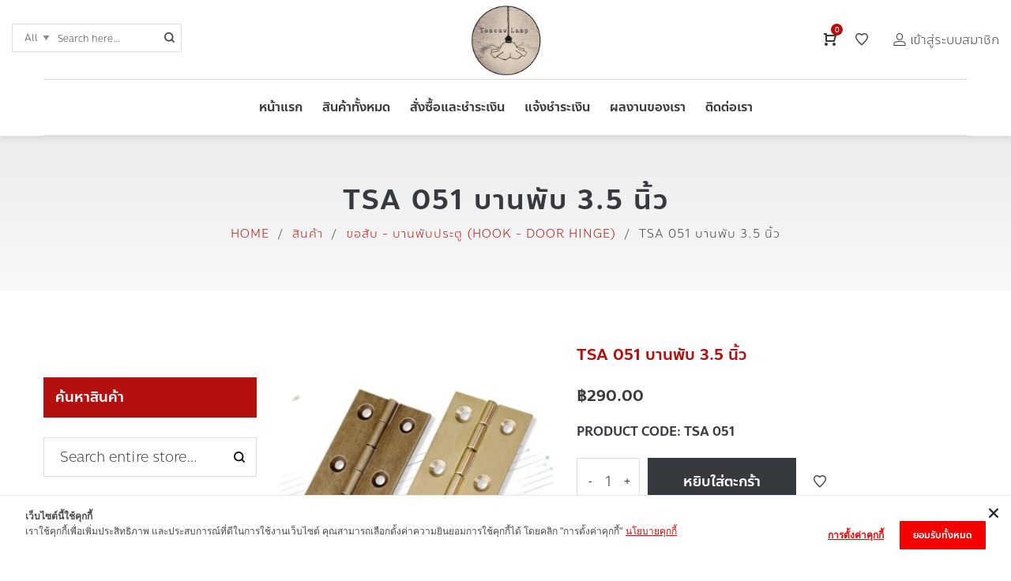

--- FILE ---
content_type: text/html; charset=UTF-8
request_url: https://www.toncawlamp.com/product/tsa-051-%E0%B8%9A%E0%B8%B2%E0%B8%99%E0%B8%9E%E0%B8%B1%E0%B8%9A-3-5-%E0%B8%99%E0%B8%B4%E0%B9%89%E0%B8%A7/
body_size: 33420
content:
<!DOCTYPE html>
<html lang="th">
<head>
    <meta charset="UTF-8">
    <!--[if IE]>
    <meta http-equiv="X-UA-Compatible" content="IE=edge,chrome=1">
    <![endif]-->
    <meta name="viewport" content="width=device-width, initial-scale=1">
    <link rel="profile" href="http://gmpg.org/xfn/11">
    <link rel="pingback" href="https://www.toncawlamp.com/xmlrpc.php">
    <meta name='robots' content='index, follow, max-image-preview:large, max-snippet:-1, max-video-preview:-1' />
	<style>img:is([sizes="auto" i], [sizes^="auto," i]) { contain-intrinsic-size: 3000px 1500px }</style>
	
	<!-- This site is optimized with the Yoast SEO plugin v26.5 - https://yoast.com/wordpress/plugins/seo/ -->
	<title>TSA 051 บานพับ 3.5 นิ้ว - ร้านต้นข้าวโคมไฟ - Toncawlamp</title>
	<link rel="canonical" href="https://www.toncawlamp.com/product/tsa-051-บานพับ-3-5-นิ้ว/" />
	<meta property="og:locale" content="th_TH" />
	<meta property="og:type" content="article" />
	<meta property="og:title" content="TSA 051 บานพับ 3.5 นิ้ว - ร้านต้นข้าวโคมไฟ - Toncawlamp" />
	<meta property="og:description" content="SIZE :  หนา 1.2 MM WEIGHT : 99 G MATERIAL : BRASS COLOR : GOLD l BRONZE  (PRE) &amp;&hellip;" />
	<meta property="og:url" content="https://www.toncawlamp.com/product/tsa-051-บานพับ-3-5-นิ้ว/" />
	<meta property="og:site_name" content="ร้านต้นข้าวโคมไฟ - Toncawlamp" />
	<meta property="article:modified_time" content="2021-11-18T06:27:17+00:00" />
	<meta property="og:image" content="https://www.toncawlamp.com/wp-content/uploads/2021/11/TSA050.jpg" />
	<meta property="og:image:width" content="702" />
	<meta property="og:image:height" content="506" />
	<meta property="og:image:type" content="image/jpeg" />
	<meta name="twitter:card" content="summary_large_image" />
	<meta name="twitter:label1" content="Est. reading time" />
	<meta name="twitter:data1" content="1 นาที" />
	<script type="application/ld+json" class="yoast-schema-graph">{"@context":"https://schema.org","@graph":[{"@type":"WebPage","@id":"https://www.toncawlamp.com/product/tsa-051-%e0%b8%9a%e0%b8%b2%e0%b8%99%e0%b8%9e%e0%b8%b1%e0%b8%9a-3-5-%e0%b8%99%e0%b8%b4%e0%b9%89%e0%b8%a7/","url":"https://www.toncawlamp.com/product/tsa-051-%e0%b8%9a%e0%b8%b2%e0%b8%99%e0%b8%9e%e0%b8%b1%e0%b8%9a-3-5-%e0%b8%99%e0%b8%b4%e0%b9%89%e0%b8%a7/","name":"TSA 051 บานพับ 3.5 นิ้ว - ร้านต้นข้าวโคมไฟ - Toncawlamp","isPartOf":{"@id":"https://www.toncawlamp.com/#website"},"primaryImageOfPage":{"@id":"https://www.toncawlamp.com/product/tsa-051-%e0%b8%9a%e0%b8%b2%e0%b8%99%e0%b8%9e%e0%b8%b1%e0%b8%9a-3-5-%e0%b8%99%e0%b8%b4%e0%b9%89%e0%b8%a7/#primaryimage"},"image":{"@id":"https://www.toncawlamp.com/product/tsa-051-%e0%b8%9a%e0%b8%b2%e0%b8%99%e0%b8%9e%e0%b8%b1%e0%b8%9a-3-5-%e0%b8%99%e0%b8%b4%e0%b9%89%e0%b8%a7/#primaryimage"},"thumbnailUrl":"https://www.toncawlamp.com/wp-content/uploads/2021/11/TSA050.jpg","datePublished":"2021-11-18T05:56:21+00:00","dateModified":"2021-11-18T06:27:17+00:00","breadcrumb":{"@id":"https://www.toncawlamp.com/product/tsa-051-%e0%b8%9a%e0%b8%b2%e0%b8%99%e0%b8%9e%e0%b8%b1%e0%b8%9a-3-5-%e0%b8%99%e0%b8%b4%e0%b9%89%e0%b8%a7/#breadcrumb"},"inLanguage":"th","potentialAction":[{"@type":"ReadAction","target":["https://www.toncawlamp.com/product/tsa-051-%e0%b8%9a%e0%b8%b2%e0%b8%99%e0%b8%9e%e0%b8%b1%e0%b8%9a-3-5-%e0%b8%99%e0%b8%b4%e0%b9%89%e0%b8%a7/"]}]},{"@type":"ImageObject","inLanguage":"th","@id":"https://www.toncawlamp.com/product/tsa-051-%e0%b8%9a%e0%b8%b2%e0%b8%99%e0%b8%9e%e0%b8%b1%e0%b8%9a-3-5-%e0%b8%99%e0%b8%b4%e0%b9%89%e0%b8%a7/#primaryimage","url":"https://www.toncawlamp.com/wp-content/uploads/2021/11/TSA050.jpg","contentUrl":"https://www.toncawlamp.com/wp-content/uploads/2021/11/TSA050.jpg","width":702,"height":506},{"@type":"BreadcrumbList","@id":"https://www.toncawlamp.com/product/tsa-051-%e0%b8%9a%e0%b8%b2%e0%b8%99%e0%b8%9e%e0%b8%b1%e0%b8%9a-3-5-%e0%b8%99%e0%b8%b4%e0%b9%89%e0%b8%a7/#breadcrumb","itemListElement":[{"@type":"ListItem","position":1,"name":"Home","item":"https://www.toncawlamp.com/"},{"@type":"ListItem","position":2,"name":"สินค้า","item":"https://www.toncawlamp.com/shop/"},{"@type":"ListItem","position":3,"name":"TSA 051 บานพับ 3.5 นิ้ว"}]},{"@type":"WebSite","@id":"https://www.toncawlamp.com/#website","url":"https://www.toncawlamp.com/","name":"ร้านต้นข้าวโคมไฟ - Toncawlamp","description":"จำหน่ายโคมไฟ  และของตกแต่งบ้านสไตล์โบราณ","potentialAction":[{"@type":"SearchAction","target":{"@type":"EntryPoint","urlTemplate":"https://www.toncawlamp.com/?s={search_term_string}"},"query-input":{"@type":"PropertyValueSpecification","valueRequired":true,"valueName":"search_term_string"}}],"inLanguage":"th"}]}</script>
	<!-- / Yoast SEO plugin. -->


<link rel="alternate" type="application/rss+xml" title="ร้านต้นข้าวโคมไฟ - Toncawlamp &raquo; ฟีด" href="https://www.toncawlamp.com/feed/" />
<script type="text/javascript">
/* <![CDATA[ */
window._wpemojiSettings = {"baseUrl":"https:\/\/s.w.org\/images\/core\/emoji\/16.0.1\/72x72\/","ext":".png","svgUrl":"https:\/\/s.w.org\/images\/core\/emoji\/16.0.1\/svg\/","svgExt":".svg","source":{"concatemoji":"https:\/\/www.toncawlamp.com\/wp-includes\/js\/wp-emoji-release.min.js?ver=6.8.3"}};
/*! This file is auto-generated */
!function(s,n){var o,i,e;function c(e){try{var t={supportTests:e,timestamp:(new Date).valueOf()};sessionStorage.setItem(o,JSON.stringify(t))}catch(e){}}function p(e,t,n){e.clearRect(0,0,e.canvas.width,e.canvas.height),e.fillText(t,0,0);var t=new Uint32Array(e.getImageData(0,0,e.canvas.width,e.canvas.height).data),a=(e.clearRect(0,0,e.canvas.width,e.canvas.height),e.fillText(n,0,0),new Uint32Array(e.getImageData(0,0,e.canvas.width,e.canvas.height).data));return t.every(function(e,t){return e===a[t]})}function u(e,t){e.clearRect(0,0,e.canvas.width,e.canvas.height),e.fillText(t,0,0);for(var n=e.getImageData(16,16,1,1),a=0;a<n.data.length;a++)if(0!==n.data[a])return!1;return!0}function f(e,t,n,a){switch(t){case"flag":return n(e,"\ud83c\udff3\ufe0f\u200d\u26a7\ufe0f","\ud83c\udff3\ufe0f\u200b\u26a7\ufe0f")?!1:!n(e,"\ud83c\udde8\ud83c\uddf6","\ud83c\udde8\u200b\ud83c\uddf6")&&!n(e,"\ud83c\udff4\udb40\udc67\udb40\udc62\udb40\udc65\udb40\udc6e\udb40\udc67\udb40\udc7f","\ud83c\udff4\u200b\udb40\udc67\u200b\udb40\udc62\u200b\udb40\udc65\u200b\udb40\udc6e\u200b\udb40\udc67\u200b\udb40\udc7f");case"emoji":return!a(e,"\ud83e\udedf")}return!1}function g(e,t,n,a){var r="undefined"!=typeof WorkerGlobalScope&&self instanceof WorkerGlobalScope?new OffscreenCanvas(300,150):s.createElement("canvas"),o=r.getContext("2d",{willReadFrequently:!0}),i=(o.textBaseline="top",o.font="600 32px Arial",{});return e.forEach(function(e){i[e]=t(o,e,n,a)}),i}function t(e){var t=s.createElement("script");t.src=e,t.defer=!0,s.head.appendChild(t)}"undefined"!=typeof Promise&&(o="wpEmojiSettingsSupports",i=["flag","emoji"],n.supports={everything:!0,everythingExceptFlag:!0},e=new Promise(function(e){s.addEventListener("DOMContentLoaded",e,{once:!0})}),new Promise(function(t){var n=function(){try{var e=JSON.parse(sessionStorage.getItem(o));if("object"==typeof e&&"number"==typeof e.timestamp&&(new Date).valueOf()<e.timestamp+604800&&"object"==typeof e.supportTests)return e.supportTests}catch(e){}return null}();if(!n){if("undefined"!=typeof Worker&&"undefined"!=typeof OffscreenCanvas&&"undefined"!=typeof URL&&URL.createObjectURL&&"undefined"!=typeof Blob)try{var e="postMessage("+g.toString()+"("+[JSON.stringify(i),f.toString(),p.toString(),u.toString()].join(",")+"));",a=new Blob([e],{type:"text/javascript"}),r=new Worker(URL.createObjectURL(a),{name:"wpTestEmojiSupports"});return void(r.onmessage=function(e){c(n=e.data),r.terminate(),t(n)})}catch(e){}c(n=g(i,f,p,u))}t(n)}).then(function(e){for(var t in e)n.supports[t]=e[t],n.supports.everything=n.supports.everything&&n.supports[t],"flag"!==t&&(n.supports.everythingExceptFlag=n.supports.everythingExceptFlag&&n.supports[t]);n.supports.everythingExceptFlag=n.supports.everythingExceptFlag&&!n.supports.flag,n.DOMReady=!1,n.readyCallback=function(){n.DOMReady=!0}}).then(function(){return e}).then(function(){var e;n.supports.everything||(n.readyCallback(),(e=n.source||{}).concatemoji?t(e.concatemoji):e.wpemoji&&e.twemoji&&(t(e.twemoji),t(e.wpemoji)))}))}((window,document),window._wpemojiSettings);
/* ]]> */
</script>
<link rel='stylesheet' id='jquery-thailand-css-css' href='https://www.toncawlamp.com/wp-content/plugins/wc-autocomplete-thai-address/includes/assets/dist/style.min.css?ver=6.8.3'  media='all' />
<style id='wp-emoji-styles-inline-css' type='text/css'>

	img.wp-smiley, img.emoji {
		display: inline !important;
		border: none !important;
		box-shadow: none !important;
		height: 1em !important;
		width: 1em !important;
		margin: 0 0.07em !important;
		vertical-align: -0.1em !important;
		background: none !important;
		padding: 0 !important;
	}
</style>
<link rel='stylesheet' id='wp-block-library-css' href='https://www.toncawlamp.com/wp-includes/css/dist/block-library/style.min.css?ver=6.8.3'  media='all' />
<style id='classic-theme-styles-inline-css' type='text/css'>
/*! This file is auto-generated */
.wp-block-button__link{color:#fff;background-color:#32373c;border-radius:9999px;box-shadow:none;text-decoration:none;padding:calc(.667em + 2px) calc(1.333em + 2px);font-size:1.125em}.wp-block-file__button{background:#32373c;color:#fff;text-decoration:none}
</style>
<style id='global-styles-inline-css' type='text/css'>
:root{--wp--preset--aspect-ratio--square: 1;--wp--preset--aspect-ratio--4-3: 4/3;--wp--preset--aspect-ratio--3-4: 3/4;--wp--preset--aspect-ratio--3-2: 3/2;--wp--preset--aspect-ratio--2-3: 2/3;--wp--preset--aspect-ratio--16-9: 16/9;--wp--preset--aspect-ratio--9-16: 9/16;--wp--preset--color--black: #000000;--wp--preset--color--cyan-bluish-gray: #abb8c3;--wp--preset--color--white: #ffffff;--wp--preset--color--pale-pink: #f78da7;--wp--preset--color--vivid-red: #cf2e2e;--wp--preset--color--luminous-vivid-orange: #ff6900;--wp--preset--color--luminous-vivid-amber: #fcb900;--wp--preset--color--light-green-cyan: #7bdcb5;--wp--preset--color--vivid-green-cyan: #00d084;--wp--preset--color--pale-cyan-blue: #8ed1fc;--wp--preset--color--vivid-cyan-blue: #0693e3;--wp--preset--color--vivid-purple: #9b51e0;--wp--preset--gradient--vivid-cyan-blue-to-vivid-purple: linear-gradient(135deg,rgba(6,147,227,1) 0%,rgb(155,81,224) 100%);--wp--preset--gradient--light-green-cyan-to-vivid-green-cyan: linear-gradient(135deg,rgb(122,220,180) 0%,rgb(0,208,130) 100%);--wp--preset--gradient--luminous-vivid-amber-to-luminous-vivid-orange: linear-gradient(135deg,rgba(252,185,0,1) 0%,rgba(255,105,0,1) 100%);--wp--preset--gradient--luminous-vivid-orange-to-vivid-red: linear-gradient(135deg,rgba(255,105,0,1) 0%,rgb(207,46,46) 100%);--wp--preset--gradient--very-light-gray-to-cyan-bluish-gray: linear-gradient(135deg,rgb(238,238,238) 0%,rgb(169,184,195) 100%);--wp--preset--gradient--cool-to-warm-spectrum: linear-gradient(135deg,rgb(74,234,220) 0%,rgb(151,120,209) 20%,rgb(207,42,186) 40%,rgb(238,44,130) 60%,rgb(251,105,98) 80%,rgb(254,248,76) 100%);--wp--preset--gradient--blush-light-purple: linear-gradient(135deg,rgb(255,206,236) 0%,rgb(152,150,240) 100%);--wp--preset--gradient--blush-bordeaux: linear-gradient(135deg,rgb(254,205,165) 0%,rgb(254,45,45) 50%,rgb(107,0,62) 100%);--wp--preset--gradient--luminous-dusk: linear-gradient(135deg,rgb(255,203,112) 0%,rgb(199,81,192) 50%,rgb(65,88,208) 100%);--wp--preset--gradient--pale-ocean: linear-gradient(135deg,rgb(255,245,203) 0%,rgb(182,227,212) 50%,rgb(51,167,181) 100%);--wp--preset--gradient--electric-grass: linear-gradient(135deg,rgb(202,248,128) 0%,rgb(113,206,126) 100%);--wp--preset--gradient--midnight: linear-gradient(135deg,rgb(2,3,129) 0%,rgb(40,116,252) 100%);--wp--preset--font-size--small: 13px;--wp--preset--font-size--medium: 20px;--wp--preset--font-size--large: 36px;--wp--preset--font-size--x-large: 42px;--wp--preset--spacing--20: 0.44rem;--wp--preset--spacing--30: 0.67rem;--wp--preset--spacing--40: 1rem;--wp--preset--spacing--50: 1.5rem;--wp--preset--spacing--60: 2.25rem;--wp--preset--spacing--70: 3.38rem;--wp--preset--spacing--80: 5.06rem;--wp--preset--shadow--natural: 6px 6px 9px rgba(0, 0, 0, 0.2);--wp--preset--shadow--deep: 12px 12px 50px rgba(0, 0, 0, 0.4);--wp--preset--shadow--sharp: 6px 6px 0px rgba(0, 0, 0, 0.2);--wp--preset--shadow--outlined: 6px 6px 0px -3px rgba(255, 255, 255, 1), 6px 6px rgba(0, 0, 0, 1);--wp--preset--shadow--crisp: 6px 6px 0px rgba(0, 0, 0, 1);}:where(.is-layout-flex){gap: 0.5em;}:where(.is-layout-grid){gap: 0.5em;}body .is-layout-flex{display: flex;}.is-layout-flex{flex-wrap: wrap;align-items: center;}.is-layout-flex > :is(*, div){margin: 0;}body .is-layout-grid{display: grid;}.is-layout-grid > :is(*, div){margin: 0;}:where(.wp-block-columns.is-layout-flex){gap: 2em;}:where(.wp-block-columns.is-layout-grid){gap: 2em;}:where(.wp-block-post-template.is-layout-flex){gap: 1.25em;}:where(.wp-block-post-template.is-layout-grid){gap: 1.25em;}.has-black-color{color: var(--wp--preset--color--black) !important;}.has-cyan-bluish-gray-color{color: var(--wp--preset--color--cyan-bluish-gray) !important;}.has-white-color{color: var(--wp--preset--color--white) !important;}.has-pale-pink-color{color: var(--wp--preset--color--pale-pink) !important;}.has-vivid-red-color{color: var(--wp--preset--color--vivid-red) !important;}.has-luminous-vivid-orange-color{color: var(--wp--preset--color--luminous-vivid-orange) !important;}.has-luminous-vivid-amber-color{color: var(--wp--preset--color--luminous-vivid-amber) !important;}.has-light-green-cyan-color{color: var(--wp--preset--color--light-green-cyan) !important;}.has-vivid-green-cyan-color{color: var(--wp--preset--color--vivid-green-cyan) !important;}.has-pale-cyan-blue-color{color: var(--wp--preset--color--pale-cyan-blue) !important;}.has-vivid-cyan-blue-color{color: var(--wp--preset--color--vivid-cyan-blue) !important;}.has-vivid-purple-color{color: var(--wp--preset--color--vivid-purple) !important;}.has-black-background-color{background-color: var(--wp--preset--color--black) !important;}.has-cyan-bluish-gray-background-color{background-color: var(--wp--preset--color--cyan-bluish-gray) !important;}.has-white-background-color{background-color: var(--wp--preset--color--white) !important;}.has-pale-pink-background-color{background-color: var(--wp--preset--color--pale-pink) !important;}.has-vivid-red-background-color{background-color: var(--wp--preset--color--vivid-red) !important;}.has-luminous-vivid-orange-background-color{background-color: var(--wp--preset--color--luminous-vivid-orange) !important;}.has-luminous-vivid-amber-background-color{background-color: var(--wp--preset--color--luminous-vivid-amber) !important;}.has-light-green-cyan-background-color{background-color: var(--wp--preset--color--light-green-cyan) !important;}.has-vivid-green-cyan-background-color{background-color: var(--wp--preset--color--vivid-green-cyan) !important;}.has-pale-cyan-blue-background-color{background-color: var(--wp--preset--color--pale-cyan-blue) !important;}.has-vivid-cyan-blue-background-color{background-color: var(--wp--preset--color--vivid-cyan-blue) !important;}.has-vivid-purple-background-color{background-color: var(--wp--preset--color--vivid-purple) !important;}.has-black-border-color{border-color: var(--wp--preset--color--black) !important;}.has-cyan-bluish-gray-border-color{border-color: var(--wp--preset--color--cyan-bluish-gray) !important;}.has-white-border-color{border-color: var(--wp--preset--color--white) !important;}.has-pale-pink-border-color{border-color: var(--wp--preset--color--pale-pink) !important;}.has-vivid-red-border-color{border-color: var(--wp--preset--color--vivid-red) !important;}.has-luminous-vivid-orange-border-color{border-color: var(--wp--preset--color--luminous-vivid-orange) !important;}.has-luminous-vivid-amber-border-color{border-color: var(--wp--preset--color--luminous-vivid-amber) !important;}.has-light-green-cyan-border-color{border-color: var(--wp--preset--color--light-green-cyan) !important;}.has-vivid-green-cyan-border-color{border-color: var(--wp--preset--color--vivid-green-cyan) !important;}.has-pale-cyan-blue-border-color{border-color: var(--wp--preset--color--pale-cyan-blue) !important;}.has-vivid-cyan-blue-border-color{border-color: var(--wp--preset--color--vivid-cyan-blue) !important;}.has-vivid-purple-border-color{border-color: var(--wp--preset--color--vivid-purple) !important;}.has-vivid-cyan-blue-to-vivid-purple-gradient-background{background: var(--wp--preset--gradient--vivid-cyan-blue-to-vivid-purple) !important;}.has-light-green-cyan-to-vivid-green-cyan-gradient-background{background: var(--wp--preset--gradient--light-green-cyan-to-vivid-green-cyan) !important;}.has-luminous-vivid-amber-to-luminous-vivid-orange-gradient-background{background: var(--wp--preset--gradient--luminous-vivid-amber-to-luminous-vivid-orange) !important;}.has-luminous-vivid-orange-to-vivid-red-gradient-background{background: var(--wp--preset--gradient--luminous-vivid-orange-to-vivid-red) !important;}.has-very-light-gray-to-cyan-bluish-gray-gradient-background{background: var(--wp--preset--gradient--very-light-gray-to-cyan-bluish-gray) !important;}.has-cool-to-warm-spectrum-gradient-background{background: var(--wp--preset--gradient--cool-to-warm-spectrum) !important;}.has-blush-light-purple-gradient-background{background: var(--wp--preset--gradient--blush-light-purple) !important;}.has-blush-bordeaux-gradient-background{background: var(--wp--preset--gradient--blush-bordeaux) !important;}.has-luminous-dusk-gradient-background{background: var(--wp--preset--gradient--luminous-dusk) !important;}.has-pale-ocean-gradient-background{background: var(--wp--preset--gradient--pale-ocean) !important;}.has-electric-grass-gradient-background{background: var(--wp--preset--gradient--electric-grass) !important;}.has-midnight-gradient-background{background: var(--wp--preset--gradient--midnight) !important;}.has-small-font-size{font-size: var(--wp--preset--font-size--small) !important;}.has-medium-font-size{font-size: var(--wp--preset--font-size--medium) !important;}.has-large-font-size{font-size: var(--wp--preset--font-size--large) !important;}.has-x-large-font-size{font-size: var(--wp--preset--font-size--x-large) !important;}
:where(.wp-block-post-template.is-layout-flex){gap: 1.25em;}:where(.wp-block-post-template.is-layout-grid){gap: 1.25em;}
:where(.wp-block-columns.is-layout-flex){gap: 2em;}:where(.wp-block-columns.is-layout-grid){gap: 2em;}
:root :where(.wp-block-pullquote){font-size: 1.5em;line-height: 1.6;}
</style>
<link rel='stylesheet' id='contact-form-7-css' href='https://www.toncawlamp.com/wp-content/plugins/contact-form-7/includes/css/styles.css?ver=6.1.4'  media='all' />
<link rel='stylesheet' id='rs-plugin-settings-css' href='https://www.toncawlamp.com/wp-content/plugins/revslider/public/assets/css/rs6.css?ver=6.1.0'  media='all' />
<style id='rs-plugin-settings-inline-css' type='text/css'>
#rs-demo-id {}
</style>
<link rel='stylesheet' id='woocommerce-confirm-payment-css' href='https://www.toncawlamp.com/wp-content/plugins/wc-confirm-payment/public/css/woocommerce-confirm-payment-public.css?ver=1.0'  media='all' />
<link rel='stylesheet' id='photoswipe-css' href='https://www.toncawlamp.com/wp-content/plugins/woocommerce/assets/css/photoswipe/photoswipe.min.css?ver=10.3.6'  media='all' />
<link rel='stylesheet' id='photoswipe-default-skin-css' href='https://www.toncawlamp.com/wp-content/plugins/woocommerce/assets/css/photoswipe/default-skin/default-skin.min.css?ver=10.3.6'  media='all' />
<style id='woocommerce-inline-inline-css' type='text/css'>
.woocommerce form .form-row .required { visibility: visible; }
</style>
<link rel='stylesheet' id='woo-variation-swatches-css' href='https://www.toncawlamp.com/wp-content/plugins/woo-variation-swatches/assets/css/frontend.min.css?ver=1762892852'  media='all' />
<style id='woo-variation-swatches-inline-css' type='text/css'>
:root {
--wvs-tick:url("data:image/svg+xml;utf8,%3Csvg filter='drop-shadow(0px 0px 2px rgb(0 0 0 / .8))' xmlns='http://www.w3.org/2000/svg'  viewBox='0 0 30 30'%3E%3Cpath fill='none' stroke='%23ffffff' stroke-linecap='round' stroke-linejoin='round' stroke-width='4' d='M4 16L11 23 27 7'/%3E%3C/svg%3E");

--wvs-cross:url("data:image/svg+xml;utf8,%3Csvg filter='drop-shadow(0px 0px 5px rgb(255 255 255 / .6))' xmlns='http://www.w3.org/2000/svg' width='72px' height='72px' viewBox='0 0 24 24'%3E%3Cpath fill='none' stroke='%23ff0000' stroke-linecap='round' stroke-width='0.6' d='M5 5L19 19M19 5L5 19'/%3E%3C/svg%3E");
--wvs-single-product-item-width:30px;
--wvs-single-product-item-height:30px;
--wvs-single-product-item-font-size:16px}
</style>
<link rel='stylesheet' id='brands-styles-css' href='https://www.toncawlamp.com/wp-content/plugins/woocommerce/assets/css/brands.css?ver=10.3.6'  media='all' />
<!--[if lt IE 9]>
<link rel='stylesheet' id='vc_lte_ie9-css' href='https://www.toncawlamp.com/wp-content/plugins/js_composer/assets/css/vc_lte_ie9.min.css?ver=6.0.5'  media='screen' />
<![endif]-->
<link rel='stylesheet' id='font-awesome-css' href='https://www.toncawlamp.com/wp-content/themes/helas/assets/css/font-awesome.min.css'  media='all' />
<style id='font-awesome-inline-css' type='text/css'>
@font-face{
                font-family: 'FontAwesome';
                src: url('//www.toncawlamp.com/wp-content/themes/helas/assets/fonts/fontawesome-webfont.eot');
                src: url('//www.toncawlamp.com/wp-content/themes/helas/assets/fonts/fontawesome-webfont.eot') format('embedded-opentype'),
                     url('//www.toncawlamp.com/wp-content/themes/helas/assets/fonts/fontawesome-webfont.woff2') format('woff2'),
                     url('//www.toncawlamp.com/wp-content/themes/helas/assets/fonts/fontawesome-webfont.woff') format('woff'),
                     url('//www.toncawlamp.com/wp-content/themes/helas/assets/fonts/fontawesome-webfont.ttf') format('truetype'),
                     url('//www.toncawlamp.com/wp-content/themes/helas/assets/fonts/fontawesome-webfont.svg') format('svg');
                font-weight:normal;
                font-style:normal
            }
</style>
<link rel='stylesheet' id='helas-theme-css' href='https://www.toncawlamp.com/wp-content/themes/helas/style.css'  media='all' />
<style id='helas-theme-inline-css' type='text/css'>
.site-loading .la-image-loading {opacity: 1;visibility: visible}.la-image-loading.spinner-custom .content {width: 100px;margin-top: -50px;height: 100px;margin-left: -50px;text-align: center}.la-image-loading.spinner-custom .content img {width: auto;margin: 0 auto}.site-loading #page.site {opacity: 0;transition: all .3s ease-in-out}#page.site {opacity: 1}.la-image-loading {opacity: 0;position: fixed;z-index: 999999;left: 0;top: 0;right: 0;bottom: 0;background: #fff;overflow: hidden;transition: all .3s ease-in-out;-webkit-transition: all .3s ease-in-out;visibility: hidden}.la-image-loading .content {position: absolute;width: 50px;height: 50px;top: 50%;left: 50%;margin-left: -25px;margin-top: -25px}.section-page-header{color: #36393e;background-repeat: no-repeat;background-position: center center;background-size: cover;background-color: #ededed}.section-page-header .page-title{color: #36393e}.section-page-header a{color: #b3100f}.section-page-header a:hover{color: #b3100f}.section-page-header .page-header-inner{padding-top: 50px;padding-bottom: 50px}@media(min-width: 768px){.section-page-header .page-header-inner{padding-top: 50px;padding-bottom: 50px}}@media(min-width: 992px){.section-page-header .page-header-inner{padding-top: 60px;padding-bottom: 60px}}.site-main{padding-top:70px;padding-bottom:50px}.single-product .site-main{padding-top:70px}body.helas-body{font-size: 18px;background-repeat: repeat;background-position: left top}body.helas-body.body-boxed #page.site{width: 1230px;max-width: 100%;margin-left: auto;margin-right: auto;background-repeat: repeat;background-position: left top}#masthead_aside,.site-header .site-header-inner{background-repeat: repeat;background-position: left top;background-color: #ffffff}.enable-header-transparency .site-header:not(.is-sticky) .site-header-inner{background-repeat: repeat;background-position: left top;background-color: rgba(0,0,0,0)}.footer-top{background-repeat: no-repeat;background-position: left top;background-size: cover;background-color: #000000;padding-top:0px;padding-bottom:30px}.open-newsletter-popup .lightcase-inlineWrap{background-repeat: repeat;background-position: left top}.site-header .site-branding a{height: 0px;line-height: 0px}.site-header .header-component-inner{padding-top: -20px;padding-bottom: -20px}.site-header .header-main .la_com_action--dropdownmenu .menu,.site-header .mega-menu > li > .popup{margin-top: 0px}.site-header .header-main .la_com_action--dropdownmenu:hover .menu,.site-header .mega-menu > li:hover > .popup{margin-top: -20px}.site-header.is-sticky .site-branding a{height: 80px;line-height: 80px}.site-header.is-sticky .header-component-inner{padding-top: 20px;padding-bottom: 20px}.site-header.is-sticky .header-main .la_com_action--dropdownmenu .menu,.site-header.is-sticky .mega-menu > li > .popup{margin-top: 40px}.site-header.is-sticky .header-main .la_com_action--dropdownmenu:hover .menu,.site-header.is-sticky .mega-menu > li:hover > .popup{margin-top: 20px}@media(max-width: 1300px) and (min-width: 992px){.site-header .site-branding a{height: 0px;line-height: 0px}.site-header .header-component-inner{padding-top: -20px;padding-bottom: -20px}.site-header .header-main .la_com_action--dropdownmenu .menu,.site-header .mega-menu > li > .popup{margin-top: 0px}.site-header .header-main .la_com_action--dropdownmenu:hover .menu,.site-header .mega-menu > li:hover > .popup{margin-top: -20px}.site-header.is-sticky .site-branding a{height: 80px;line-height: 80px}.site-header.is-sticky .header-component-inner{padding-top: 20px;padding-bottom: 20px}.site-header.is-sticky .header-main .la_com_action--dropdownmenu .menu,.site-header.is-sticky .mega-menu > li > .popup{margin-top: 40px}.site-header.is-sticky .header-main .la_com_action--dropdownmenu:hover .menu,.site-header.is-sticky .mega-menu > li:hover > .popup{margin-top: 20px}}@media(max-width: 991px){.site-header-mobile .site-branding a{height: 70px;line-height: 70px}.site-header-mobile .header-component-inner{padding-top: 15px;padding-bottom: 15px}.site-header-mobile.is-sticky .site-branding a{height: 70px;line-height: 70px}.site-header-mobile.is-sticky .header-component-inner{padding-top: 15px;padding-bottom: 15px}}.blog_item--thumbnail.format-quote .format-quote-content, .author-info__bio, .post-navigation .post-title, .la-blockquote.style-3 p, .la-members--style-8 .la-member__info-title,.la-members--style-2 .la-member__info-title, .la-spa-service-box.spa-service-type-1 .b-title1, #m14_members .la-member__info-title, .vc_tta-container .vc_tta.m16-custom-tabs .vc_tta-tabs-list,.site-footer .widget .widget-title,.blog_item--title .entry-title,.showposts-loop.blog-3 .blog_item--meta,.la_testimonials--style-1 .testimonial_item--excerpt,.la_testimonials--style-1 .testimonial_item--role,.la_testimonials--style-2 .testimonial_item--excerpt,.la_testimonials--style-2 .testimonial_item--role,.la_testimonials--style-4 .testimonial_item--excerpt,.la_testimonials--style-5 .testimonial_item--excerpt,.la_testimonials--style-7 .testimonial_item--excerpt,.elm-countdown.elm-countdown-style-3 .countdown-section .countdown-period,.elm-countdown.elm-countdown-style-4 .countdown-section .countdown-period,.three-font-family,.highlight-font-family {font-family: Playfair Display}h1,.h1, h2,.h2, h3,.h3, h4,.h4, h5,.h5, h6,.h6, .title-xlarge, .mega-menu .mm-popup-wide .inner > ul.sub-menu > li > a, .heading-font-family {font-family: LucidaGrande}body, .la-blockquote.style-1 footer, .la-blockquote.style-2 footer {font-family: LucidaGrande}.background-color-primary, .item--link-overlay:before, .la_compt_iem .component-target-badget, .wc-toolbar .wc-ordering ul li:hover a, .wc-toolbar .wc-ordering ul li.active a, .dl-menu .tip.hot,.mega-menu .tip.hot,.menu .tip.hot, .showposts-loop.blog-4 .blog_item--category-link, .comment-form .form-submit input:hover, .social-media-link.style-round a:hover, .social-media-link.style-square a:hover, .social-media-link.style-circle a:hover, .social-media-link.style-outline a:hover, .social-media-link.style-circle-outline a:hover, .la-members--style-6 .la-member__info-title-role:after, .la-members--style-7 .la-member__image .item--overlay, .la-members--style-8 .la-member__info-title a:before, .la-banner-box, .la-newsletter-popup .yikes-easy-mc-form .yikes-easy-mc-submit-button:hover, .portfolios-loop.pf-style-3 .item--link-overlay, .la-timeline-wrap.style-1 .timeline-block .timeline-dot, .la-woo-product-gallery .woocommerce-product-gallery__trigger, .product--summary .single_add_to_cart_button:hover, .wc-tabs li a:after, .woocommerce-MyAccount-navigation li:hover a, .woocommerce-MyAccount-navigation li.is-active a, .registration-form .button, .la-loader.spinner1, .la-loader.spinner2, .la-loader.spinner3 [class*="bounce"], .la-loader.spinner4 [class*="dot"], .la-loader.spinner5 div, .socials-color a:hover, .la-separator.custom-line-with-dot:after, .wpb_widgetised_column .otw-widget-form .otw-submit {background-color: #b3100f}.background-color-secondary, .slick-slider .slick-dots button, .comment-form .form-submit input, .social-media-link.style-round a, .social-media-link.style-square a, .social-media-link.style-circle a, .la-newsletter-popup .yikes-easy-mc-form .yikes-easy-mc-submit-button, .product--summary .single_add_to_cart_button {background-color: #36393e}.background-color-secondary, .socials-color a {background-color: #36393e}.background-color-body {background-color: #3a3a3a}.background-color-border {background-color: #dedede}a:focus, a:hover, .search-form .search-button:hover, .slick-slider .slick-dots li:hover span,.slick-slider .slick-dots .slick-active span, .slick-slider .slick-arrow:hover,.la-slick-nav .slick-arrow:hover, .vertical-style ul li:hover a, .vertical-style ul li.active a, .filter-style-1 ul li:hover a, .filter-style-1 ul li.active a,.filter-style-default ul li:hover a,.filter-style-default ul li.active a, .filter-style-2 ul li:hover a, .filter-style-2 ul li.active a, .filter-style-3 ul li:hover a, .filter-style-3 ul li.active a, .wc-toolbar .wc-view-toggle .active, .wc-toolbar .wc-view-count li.active, .widget.widget_product_tag_cloud .active a,.widget.product-sort-by .active a,.widget.widget_layered_nav .active a,.widget.la-price-filter-list .active a, .product_list_widget a:hover, #header_aside .btn-aside-toggle:hover, .dl-menu .tip.hot .tip-arrow:before,.mega-menu .tip.hot .tip-arrow:before,.menu .tip.hot .tip-arrow:before, .blog_item .btn-readmore:hover, .blog_item--meta a:hover, .blog_item--meta-footer .la-favorite-link:hover i,.blog_item--meta-footer .comments-link:hover i, .blog_item--meta-footer .la-sharing-posts:hover > span > i, .blog_item--meta-footer .la-favorite-link a.added i, .pf-info-wrapper .la-sharing-single-portfolio .social--sharing a:hover, ul.list-dots.primary > li:before,ul.list-checked.primary > li:before, body .vc_toggle.vc_toggle_default.vc_toggle_active .vc_toggle_title h4, .banner-type-5:hover, .wpb-js-composer [class*="vc_tta-la-"] .vc_active .vc_tta-panel-heading .vc_tta-panel-title, [class*="vc_tta-la-"] .vc_tta-tabs-list li:hover > a,[class*="vc_tta-la-"] .vc_tta-tabs-list li.vc_active > a, [class*="vc_tta-la-"] .tabs-la-3 .vc_tta-tabs-list li.vc_active a, [class*="vc_tta-la-"] .tabs-la-5 .vc_tta-tabs-list li.vc_active a, .la_testimonials--style-5 .testimonial_item--excerpt, .subscribe-style-01 .yikes-easy-mc-form .yikes-easy-mc-submit-button:hover, .subscribe-style-02 .yikes-easy-mc-form .yikes-easy-mc-submit-button:hover, .subscribe-style-04 .yikes-easy-mc-form .yikes-easy-mc-submit-button:hover, .subscribe-style-05 .yikes-easy-mc-form .yikes-easy-mc-submit-button:hover, .subscribe-style-06 .yikes-easy-mc-form .yikes-easy-mc-submit-button:hover, .wpb-js-composer .vc_tta.vc_tta-accordion.vc_tta-style-la-1 .vc_active .vc_tta-panel-title, .wpb-js-composer .vc_tta.vc_tta-accordion.vc_tta-style-la-2 .vc_tta-panel.vc_active .vc_tta-panel-title, .wpb-js-composer .vc_tta.vc_tta-accordion.vc_tta-style-la-3 .vc_tta-panel.vc_active .vc_tta-title-text, .la-timeline-wrap.style-1 .timeline-block .timeline-subtitle, .product_item .price ins, .product--summary .social--sharing a:hover, .product--summary .add_compare:hover,.product--summary .add_wishlist:hover, .cart-collaterals .woocommerce-shipping-calculator .button:hover,.cart-collaterals .la-coupon .button:hover, .wpb_widgetised_column .otw-widget-form .otw-input-wrap:after {color: #b3100f}.text-color-primary {color: #b3100f !important}.swatch-wrapper:hover, .swatch-wrapper.selected, .social-media-link.style-outline a:hover, .social-media-link.style-circle-outline a:hover, .banner-type-7 .banner--btn:hover, [class*="vc_tta-la-"] .tabs-la-3 .vc_tta-tabs-list li.vc_active a, [class*="vc_tta-la-"] .tabs-la-6 .vc_tta-tabs-list li:hover > a:after,[class*="vc_tta-la-"] .tabs-la-6 .vc_tta-tabs-list li.vc_active > a:after, .la-woo-thumbs .la-thumb.slick-current:before, .mega-menu .mm-popup-wide .inner > ul.sub-menu > li li ul.sub-menu,.mega-menu .mm-popup-narrow ul,ul.mega-menu .mm-popup-wide .popup > .inner {border-color: #b3100f}.border-color-primary {border-color: #b3100f !important}.border-top-color-primary {border-top-color: #b3100f !important}.border-bottom-color-primary {border-bottom-color: #b3100f !important}.border-left-color-primary {border-left-color: #b3100f !important}.border-right-color-primary {border-right-color: #b3100f !important}.la-pagination ul .page-numbers.current, .filter-style-2 ul li a, .woocommerce-message,.woocommerce-error,.woocommerce-info, .form-row label, div.quantity, .widget_recent_entries .pr-item .pr-item--right a:not(:hover), .widget_recent_comments li.recentcomments a, .product_list_widget a, .product_list_widget .amount, #header_aside .btn-aside-toggle, .sidebar-inner ul.menu li, .widget.widget_product_tag_cloud .tagcloud, .blog_item--category-link, .blog_item--excerpt, .blog_item .btn-readmore, .blog_item--meta-footer .la-favorite-link i + span,.blog_item--meta-footer .comments-link i + span, .tags-list .tags-list-item, .author-info__bio, .author-info__name, .post-navigation .post-title, .commentlist .comment-meta .comment-author, .comment-form label, .woocommerce-Reviews span#reply-title, .woocommerce-Reviews .comment_container .meta .woocommerce-review__author, .portfolio-nav i, .pf-info-wrapper ul .pf-info-value, .pf-info-wrapper .la-sharing-single-portfolio .social--sharing a, .la-blockquote.style-2, .la-blockquote.style-3, ul.list-dots.secondary > li:before,ul.list-checked.secondary > li:before, .la-members--style-4 .member-social,.la-members--style-3 .member-social,.la-members--style-1 .member-social, .banner-type-5 .banner--link-overlay, .la-spa-service-box.spa-service-type-1 .banner--info, [class*="vc_tta-la-"] .vc_tta-tabs-list li, [class*="vc_tta-la-"] .tabs-la-4 .vc_tta-tabs-list li.vc_active a, [class*="vc_tta-la-"] .tabs-la-4 .vc_tta-tabs-list li:hover a, [class*="vc_tta-la-"] .tabs-la-5 .vc_tta-tabs-list li a, [class*="vc_tta-la-"] .tabs-la-6 .vc_tta-tabs-list li:hover > a,[class*="vc_tta-la-"] .tabs-la-6 .vc_tta-tabs-list li.vc_active > a, .la_testimonials--style-3 .testimonial_item--title, .la_testimonials--style-6 .testimonial_item--title, .la_testimonials--style-8 .testimonial_item, .cf7-style-01 .wpcf7-form-control-wrap .wpcf7-select,.cf7-style-01 .wpcf7-form-control-wrap .wpcf7-text,.cf7-style-01 .wpcf7-form-control-wrap .wpcf7-textarea, .la-newsletter-popup, .la-newsletter-popup .yikes-easy-mc-form .yikes-easy-mc-email:focus, .subscribe-style-01 .yikes-easy-mc-form .yikes-easy-mc-email:focus, .subscribe-style-01 .yikes-easy-mc-form .yikes-easy-mc-submit-button, .subscribe-style-02 .yikes-easy-mc-form .yikes-easy-mc-email:focus, .subscribe-style-02 .yikes-easy-mc-form .yikes-easy-mc-submit-button, .subscribe-style-03 .yikes-easy-mc-form, .subscribe-style-05 .yikes-easy-mc-form .yikes-easy-mc-email:focus, .subscribe-style-05 .yikes-easy-mc-form .yikes-easy-mc-submit-button, .subscribe-style-06 .yikes-easy-mc-form .yikes-easy-mc-email:focus, .subscribe-style-06 .yikes-easy-mc-form .yikes-easy-mc-submit-button, .elm-countdown.elm-countdown-style-1 .countdown-section .countdown-amount, .elm-countdown.elm-countdown-style-3 .countdown-section .countdown-amount, .elm-countdown.elm-countdown-style-4, .la-circle-progress .sc-cp-t,.la-circle-progress .sc-cp-v, .la-pricing-box-wrap.style-1 .pricing-heading, .products-list .product_item .price, .products-list .product_item .product_item--info .add_compare,.products-list .product_item .product_item--info .add_wishlist, .products-list-mini .product_item .price, .products-grid.products-grid-5 .product_item--info .product_item--action, .products-grid.products-grid-7 .product_item--info .product_item--action, .la-woo-thumbs .slick-arrow, .product--summary .entry-summary > .stock, .product--summary .product_meta-top .sku_wrapper, .product--summary .product_meta a, .product--summary .product_meta_sku_wrapper, .product--summary .social--sharing a, .product--summary .group_table label, .product--summary .variations td, .product--summary .add_compare,.product--summary .add_wishlist, .wc-tabs li:hover > a,.wc-tabs li.active > a, .wc-tab .wc-tab-title, .shop_table td.product-price,.shop_table td.product-subtotal, .shop_table .product-name a, .cart-collaterals .shop_table, .cart-collaterals .woocommerce-shipping-calculator .button,.cart-collaterals .la-coupon .button, .woocommerce > p.cart-empty:before, table.woocommerce-checkout-review-order-table, .wc_payment_methods .wc_payment_method label, .woocommerce-order ul strong {color: #36393e}.text-color-secondary {color: #36393e !important}input:focus, select:focus, textarea:focus {border-color: #36393e}.border-color-secondary {border-color: #36393e !important}.border-top-color-secondary {border-top-color: #36393e !important}.border-bottom-color-secondary {border-bottom-color: #36393e !important}.border-left-color-secondary {border-left-color: #36393e !important}.border-right-color-secondary {border-right-color: #36393e !important}h1,.h1, h2,.h2, h3,.h3, h4,.h4, h5,.h5, h6,.h6, .title-xlarge, table th {color: #b3100f}.text-color-heading {color: #b3100f !important}.border-color-heading {border-color: #b3100f !important}.border-top-color-heading {border-top-color: #b3100f !important}.border-bottom-color-heading {border-bottom-color: #b3100f !important}.border-left-color-heading {border-left-color: #b3100f !important}.border-right-color-heading {border-right-color: #b3100f !important}.filter-style-1 ul li a,.filter-style-default ul li a, .wc-toolbar .wc-view-count ul, [class*="vc_tta-la-"] .tabs-la-3 .vc_tta-tabs-list li:hover a {color: #9d9d9d}.text-color-three {color: #9d9d9d !important}[class*="vc_tta-la-"] .tabs-la-3 .vc_tta-tabs-list li:hover a {border-color: #9d9d9d}.border-color-three {border-color: #9d9d9d !important}.border-top-color-three {border-top-color: #9d9d9d !important}.border-bottom-color-three {border-bottom-color: #9d9d9d !important}.border-left-color-three {border-left-color: #9d9d9d !important}.border-right-color-three {border-right-color: #9d9d9d !important}body, [class*="vc_tta-la-"] .tabs-la-4 .vc_tta-tabs-list li a, [class*="vc_tta-la-"] .tabs-la-6 .vc_tta-tabs-list li a, .la-newsletter-popup .yikes-easy-mc-form .yikes-easy-mc-email, table.woocommerce-checkout-review-order-table .variation,table.woocommerce-checkout-review-order-table .product-quantity {color: #3a3a3a}.text-color-body {color: #3a3a3a !important}.border-color-body {border-color: #3a3a3a !important}.border-top-color-body {border-top-color: #3a3a3a !important}.border-bottom-color-body {border-bottom-color: #3a3a3a !important}.border-left-color-body {border-left-color: #3a3a3a !important}.border-right-color-body {border-right-color: #3a3a3a !important}input, select, textarea, table,table th,table td, .elm-loadmore-ajax a, .share-links a, .select2-container .select2-selection--single, .wc-toolbar .wc-ordering, .wc-toolbar .wc-ordering ul, .swatch-wrapper, .widget_shopping_cart_content .total, .calendar_wrap caption, .widget-border.widget, .widget-border-bottom.widget, .header-v8 .site-header .site-header__nav .header-main, .sidebar-inner .widget_archive .menu li a, .sidebar-inner .widget_tag_cloud .tagcloud a, .showposts-loop.blog-3 .blog_item--info, .showposts-loop.blog-2 .blog_item--info, .showposts-loop.blog-6 .blog_item--info, .showposts-loop.blog-10 .blog_item--inner, .showposts-loop.search-main-loop .item-inner, .commentlist .comment_container, .la-blockquote.style-2, .la-blockquote.style-2 footer, .social-media-link.style-outline a, body .vc_toggle.vc_toggle_default, [class*="vc_tta-la-"] .tabs-la-4 .vc_tta-tabs-list li.vc_active a, [class*="vc_tta-la-"] .tabs-la-4 .vc_tta-tabs-list li:hover a, .la_testimonials--style-3 .testimonial_item--inner, .la-newsletter-popup .yikes-easy-mc-form .yikes-easy-mc-email, .wpb-js-composer .vc_tta.vc_tta-accordion.vc_tta-style-la-1 .vc_tta-panel-title, .wpb-js-composer .vc_tta.vc_tta-accordion.vc_tta-style-la-3 .vc_tta-panel, .la-timeline-wrap.style-1 .timeline-line, .la-timeline-wrap.style-2 .timeline-title:after, .products-grid.products-grid-2 .product_item--inner, .products-grid.products-grid-2 .product_item--thumbnail, .products-grid.products-grid-3 .product_item--thumbnail, .products-grid.products-grid-4 .product_item--inner, .line-fullwidth, .shop_table.cart td {border-color: #dedede}.border-color {border-color: #dedede !important}.border-top-color {border-top-color: #dedede !important}.border-bottom-color {border-bottom-color: #dedede !important}.border-left-color {border-left-color: #dedede !important}.border-right-color {border-right-color: #dedede !important}.btn {color: #fff;background-color: #36393e}.btn:hover {background-color: #b3100f;color: #fff}.btn.btn-primary {background-color: #b3100f;color: #fff}.btn.btn-primary:hover {color: #fff;background-color: #36393e}.btn.btn-outline {border-color: #dedede;color: #36393e}.btn.btn-outline:hover {color: #fff;background-color: #b3100f;border-color: #b3100f}.btn.btn-style-flat.btn-color-primary {background-color: #b3100f}.btn.btn-style-flat.btn-color-primary:hover {background-color: #36393e}.btn.btn-style-flat.btn-color-white {background-color: #fff;color: #36393e}.btn.btn-style-flat.btn-color-white:hover {color: #fff;background-color: #b3100f}.btn.btn-style-flat.btn-color-white2 {background-color: #fff;color: #36393e}.btn.btn-style-flat.btn-color-white2:hover {color: #fff;background-color: #36393e}.btn.btn-style-flat.btn-color-gray {background-color: #3a3a3a}.btn.btn-style-flat.btn-color-gray:hover {background-color: #b3100f}.btn.btn-style-outline:hover {border-color: #b3100f;background-color: #b3100f;color: #fff}.btn.btn-style-outline.btn-color-black {border-color: #36393e;color: #36393e}.btn.btn-style-outline.btn-color-black:hover {border-color: #b3100f;background-color: #b3100f;color: #fff}.btn.btn-style-outline.btn-color-primary {border-color: #b3100f;color: #b3100f}.btn.btn-style-outline.btn-color-primary:hover {border-color: #36393e;background-color: #36393e;color: #fff}.btn.btn-style-outline.btn-color-white {border-color: #fff;color: #fff}.btn.btn-style-outline.btn-color-white:hover {border-color: #b3100f;background-color: #b3100f;color: #fff}.btn.btn-style-outline.btn-color-white2 {border-color: rgba(255, 255, 255, 0.5);color: #fff}.btn.btn-style-outline.btn-color-white2:hover {border-color: #36393e;background-color: #36393e;color: #fff}.btn.btn-style-outline.btn-color-gray {border-color: rgba(35, 35, 36, 0.2);color: #36393e}.btn.btn-style-outline.btn-color-gray:hover {border-color: #b3100f;background-color: #b3100f;color: #fff !important}.woocommerce.add_to_cart_inline a {border-color: #dedede;color: #36393e}.woocommerce.add_to_cart_inline a:hover {background-color: #36393e;border-color: #36393e;color: #fff}.elm-loadmore-ajax a {color: #36393e}.elm-loadmore-ajax a:hover {color: #36393e;border-color: #36393e}form.track_order .button,.place-order .button,.wc-proceed-to-checkout .button,.widget_shopping_cart_content .button,.woocommerce-MyAccount-content form .button,.lost_reset_password .button,form.register .button,.checkout_coupon .button,.woocomerce-form .button {background-color: #36393e;border-color: #36393e;color: #fff;min-width: 150px;text-transform: uppercase}form.track_order .button:hover,.place-order .button:hover,.wc-proceed-to-checkout .button:hover,.widget_shopping_cart_content .button:hover,.woocommerce-MyAccount-content form .button:hover,.lost_reset_password .button:hover,form.register .button:hover,.checkout_coupon .button:hover,.woocomerce-form .button:hover {background-color: #b3100f;border-color: #b3100f;color: #fff}.products-list .product_item .product_item--info .add_to_cart_button {color: #fff;background-color: #36393e}.products-list .product_item .product_item--info .add_to_cart_button:hover {background-color: #b3100f;color: #fff}.shop_table.cart td.actions .button {background-color: transparent;color: #36393e;border-color: #dedede}.shop_table.cart td.actions .button:hover {color: #fff;background-color: #36393e;border-color: #36393e}.widget_price_filter .button {color: #fff;background-color: #b3100f}.widget_price_filter .button:hover {color: #fff;background-color: #36393e}#masthead_aside,#header_aside {background-color: #fff;color: #36393e}#masthead_aside h1, #masthead_aside .h1, #masthead_aside h2, #masthead_aside .h2, #masthead_aside h3, #masthead_aside .h3, #masthead_aside h4, #masthead_aside .h4, #masthead_aside h5, #masthead_aside .h5, #masthead_aside h6, #masthead_aside .h6, #masthead_aside .title-xlarge,#header_aside h1,#header_aside .h1,#header_aside h2,#header_aside .h2,#header_aside h3,#header_aside .h3,#header_aside h4,#header_aside .h4,#header_aside h5,#header_aside .h5,#header_aside h6,#header_aside .h6,#header_aside .title-xlarge {color: #36393e}#masthead_aside ul:not(.sub-menu) > li > a,#header_aside ul:not(.sub-menu) > li > a {color: #36393e}#masthead_aside ul:not(.sub-menu) > li:hover > a,#header_aside ul:not(.sub-menu) > li:hover > a {color: #d3b48c}.header--aside .header_component--dropdown-menu .menu {background-color: #fff}.header--aside .header_component > a {color: #36393e}.header--aside .header_component:hover > a {color: #d3b48c}ul.mega-menu .popup li > a {color: #8a8a8a;background-color: rgba(0,0,0,0)}ul.mega-menu .popup li:hover > a {color: #36393e;background-color: rgba(0,0,0,0)}ul.mega-menu .popup li.active > a {color: #36393e;background-color: rgba(0,0,0,0)}ul.mega-menu .mm-popup-wide .popup li.mm-item-level-2 > a {color: #8a8a8a;background-color: rgba(0,0,0,0)}ul.mega-menu .mm-popup-wide .popup li.mm-item-level-2:hover > a {color: #36393e;background-color: rgba(0,0,0,0)}ul.mega-menu .mm-popup-wide .popup li.mm-item-level-2.active > a {color: #36393e;background-color: rgba(0,0,0,0)}ul.mega-menu .popup > .inner,ul.mega-menu .mm-popup-wide .inner > ul.sub-menu > li li ul.sub-menu,ul.mega-menu .mm-popup-narrow ul ul {background-color: #fff}ul.mega-menu .mm-popup-wide .inner > ul.sub-menu > li li li:hover > a,ul.mega-menu .mm-popup-narrow li.menu-item:hover > a {color: #36393e;background-color: rgba(0,0,0,0)}ul.mega-menu .mm-popup-wide .inner > ul.sub-menu > li li li.active > a,ul.mega-menu .mm-popup-narrow li.menu-item.active > a {color: #36393e;background-color: rgba(0,0,0,0)}ul.mega-menu .mm-popup-wide .popup > .inner {background-color: #fff}ul.mega-menu .mm-popup-wide .inner > ul.sub-menu > li > a {color: #36393e}.site-main-nav .main-menu > li > a {color: #36393e;background-color: rgba(0,0,0,0)}.site-main-nav .main-menu > li.active > a,.site-main-nav .main-menu > li:hover > a {color: #b3100f;background-color: rgba(0,0,0,0)}.site-header .header_component > .component-target {color: #36393e}.site-header .header_component--linktext:hover > a .component-target-text,.site-header .header_component:not(.la_com_action--linktext):hover > a {color: #b3100f}.site-header-top {background-color: rgba(0,0,0,0);color: #8a8a8a}.site-header-top .header_component .component-target {color: #8a8a8a}.site-header-top .header_component a.component-target {color: #8a8a8a}.site-header-top .header_component:hover a .component-target-text {color: #b3100f}.enable-header-transparency .site-header:not(.is-sticky) .header_component > .component-target {color: #36393e}.enable-header-transparency .site-header:not(.is-sticky) .header_component > a {color: #36393e}.enable-header-transparency .site-header:not(.is-sticky) .header_component:hover > a {color: #7d4699}.enable-header-transparency .site-header:not(.is-sticky) .site-main-nav .main-menu > li > a {color: #36393e;background-color: rgba(0,0,0,0)}.enable-header-transparency .site-header:not(.is-sticky) .site-main-nav .main-menu > li.active > a,.enable-header-transparency .site-header:not(.is-sticky) .site-main-nav .main-menu > li:hover > a {color: #d3b48c;background-color: rgba(0,0,0,0)}.enable-header-transparency .site-header:not(.is-sticky) .site-main-nav .main-menu > li.active:before,.enable-header-transparency .site-header:not(.is-sticky) .site-main-nav .main-menu > li:hover:before {background-color: rgba(0,0,0,0)}.site-header-mobile .site-header-inner {background-color: #fff}.site-header-mobile .header_component > .component-target {color: #8a8a8a}.site-header-mobile .mobile-menu-wrap {background-color: #fff}.site-header-mobile .mobile-menu-wrap .dl-menuwrapper ul {background: #fff;border-color: rgba(140, 140, 140, 0.2)}.site-header-mobile .mobile-menu-wrap .dl-menuwrapper li {border-color: rgba(140, 140, 140, 0.2)}.site-header-mobile .mobile-menu-wrap .dl-menu > li > a {color: #36393e;background-color: rgba(0,0,0,0)}.site-header-mobile .mobile-menu-wrap .dl-menu > li:hover > a {color: #b3100f;background-color: rgba(0,0,0,0)}.site-header-mobile .mobile-menu-wrap .dl-menu ul > li > a {color: #36393e;background-color: rgba(0,0,0,0)}.site-header-mobile .mobile-menu-wrap .dl-menu ul > li:hover > a {color: #fff;background-color: #b3100f}.enable-header-transparency .site-header-mobile:not(.is-sticky) .site-header-inner {background-color: #fff}.enable-header-transparency .site-header-mobile:not(.is-sticky) .header_component > .component-target {color: #8a8a8a}.cart-flyout {background-color: #fff;color: #36393e}.cart-flyout .cart-flyout__heading {color: #36393e;font-family: LucidaGrande}.cart-flyout .product_list_widget a {color: #36393e}.cart-flyout .product_list_widget a:hover {color: #d3b48c}.cart-flyout .widget_shopping_cart_content .total {color: #36393e}.footer-top {color: #ffffff}.footer-top a {color: #ffffff}.footer-top a:hover {color: #000000}.footer-top .widget .widget-title {color: #ffffff}.footer-bottom {background-color: #000000;color: #ffffff}.footer-bottom a {color: #ffffff}.footer-bottom a:hover {color: #ffffff}.site-header-mobile .mobile-menu-wrap .dl-menu {border-width: 1px 0 0;border-style: solid;box-shadow: 0 6px 12px rgba(0, 0, 0, 0.076);-webkit-box-shadow: 0 6px 12px rgba(0, 0, 0, 0.076)}.site-header-mobile .mobile-menu-wrap .dl-menu li {border-width: 1px 0 0;border-style: solid}.site-header-mobile .mobile-menu-wrap .dl-menuwrapper li.dl-subviewopen,.site-header-mobile .mobile-menu-wrap .dl-menuwrapper li.dl-subview,.site-header-mobile .mobile-menu-wrap .dl-menuwrapper li:first-child {border-top-width: 0}.wpb-js-composer [class*="vc_tta-la-"] .vc_tta-panel-heading .vc_tta-panel-title .vc_tta-icon {margin-right: 10px}.la-myaccount-page .la_tab_control li.active a,.la-myaccount-page .la_tab_control li:hover a,.la-myaccount-page .ywsl-label {color: #36393e}.la-myaccount-page .btn-create-account:hover {color: #fff;background-color: #36393e;border-color: #36393e}.btn.btn-style-outline-bottom:hover {background: none !important;color: #b3100f !important;border-color: #b3100f !important}.product_item .product_item--thumbnail .wrap-addto .button {color: #36393e}.product_item .product_item--thumbnail .wrap-addto .button:hover {color: #fff;background-color: #b3100f}.product_item .product_item--thumbnail .add_to_cart_button:hover {background-color: #b3100f}.product--summary .add_compare.added,.product--summary .add_wishlist.added,.products-list .product_item .product_item--info .add_compare:hover,.products-list .product_item .product_item--info .add_compare.added,.products-list .product_item .product_item--info .add_wishlist:hover,.products-list .product_item .product_item--info .add_wishlist.added {color: #b3100f}.elm-loadmore-ajax .btn.btn-style-outline {padding: 0;border-width: 0 0 1px;min-width: 0;text-transform: none;font-size: 14px;font-weight: normal}.elm-loadmore-ajax .btn.btn-style-outline:hover {color: #b3100f;background-color: transparent}@media (max-width: 767px) {.la-advanced-product-filters {background-color: #fff;color: #36393e}.la-advanced-product-filters .widget-title {color: #36393e}.la-advanced-product-filters a {color: #36393e}.la-advanced-product-filters a:hover {color: #d3b48c}}.nav-menu-burger {color: #36393e}.header-v7 .site-header__nav-primary .site-category-nav .toggle-category-menu {color: #36393e;background-color: rgba(0,0,0,0)}.header-v7 .site-header__nav-primary .site-category-nav:hover .toggle-category-menu {color: #b3100f;background-color: rgba(0,0,0,0)}
@font-face{
                font-family: 'dl-icon';
                src: url('//www.toncawlamp.com/wp-content/themes/helas/assets/fonts/dl-icon.eot');
                src: url('//www.toncawlamp.com/wp-content/themes/helas/assets/fonts/dl-icon.eot') format('embedded-opentype'),
                     url('//www.toncawlamp.com/wp-content/themes/helas/assets/fonts/dl-icon.woff') format('woff'),
                     url('//www.toncawlamp.com/wp-content/themes/helas/assets/fonts/dl-icon.ttf') format('truetype'),
                     url('//www.toncawlamp.com/wp-content/themes/helas/assets/fonts/dl-icon.svg') format('svg');
                font-weight:normal;
                font-style:normal
            }
</style>
<link rel='stylesheet' id='helas-child-style-css' href='https://www.toncawlamp.com/wp-content/themes/helas-child/style.css?ver=1.0'  media='all' />
<link rel='stylesheet' id='animate-css-css' href='https://www.toncawlamp.com/wp-content/themes/helas/assets/css/animate.min.css'  media='all' />
<link rel='stylesheet' id='seed-fonts-all-css' href='https://www.toncawlamp.com/wp-content/plugins/seed-fonts/fonts/anakotmai/font.css?ver=6.8.3'  media='all' />
<style id='seed-fonts-all-inline-css' type='text/css'>
h1, h2, h3, h4, h5, h6, nav, .nav, .menu, button, .button, .btn, .price, ._heading, .wp-block-pullquote blockquote, blockquote, label, legend{font-family: "anakotmai",sans-serif !important; font-weight: 500 !important; }body {--s-heading:"anakotmai",sans-serif !important}body {--s-heading-weight:500}
</style>
<link rel='stylesheet' id='seed-fonts-body-all-css' href='https://www.toncawlamp.com/wp-content/plugins/seed-fonts/fonts/anakotmai/font.css?ver=6.8.3'  media='all' />
<style id='seed-fonts-body-all-inline-css' type='text/css'>
body{font-family: "anakotmai",sans-serif !important; font-weight: 300 !important; font-size: 18px !important; line-height: 1.6 !important; }body {--s-body:"anakotmai",sans-serif !important;--s-body-line-height:1.6;}
</style>
<script type="text/javascript" src="https://www.toncawlamp.com/wp-includes/js/tinymce/tinymce.min.js?ver=49110-20250317" id="wp-tinymce-root-js"></script>
<script type="text/javascript" src="https://www.toncawlamp.com/wp-includes/js/tinymce/plugins/compat3x/plugin.min.js?ver=49110-20250317" id="wp-tinymce-js"></script>
<script type="text/javascript" src="https://www.toncawlamp.com/wp-includes/js/jquery/jquery.min.js?ver=3.7.1" id="jquery-core-js"></script>
<script type="text/javascript" src="https://www.toncawlamp.com/wp-includes/js/jquery/jquery-migrate.min.js?ver=3.4.1" id="jquery-migrate-js"></script>
<script type="text/javascript" src="https://www.toncawlamp.com/wp-content/plugins/revslider/public/assets/js/revolution.tools.min.js?ver=6.0" id="tp-tools-js" defer ></script> 
<script type="text/javascript" src="https://www.toncawlamp.com/wp-content/plugins/revslider/public/assets/js/rs6.min.js?ver=6.1.0" id="revmin-js" defer ></script> 
<script type="text/javascript" src="https://www.toncawlamp.com/wp-content/plugins/wc-confirm-payment/public/js/jquery.form.js?ver=1.0" id="woocommerce-confirm-payment-jquery-form-js"></script>
<script type="text/javascript" id="woocommerce-confirm-payment-js-extra">
/* <![CDATA[ */
var WCP = {"ajaxurl":"https:\/\/www.toncawlamp.com\/wp-admin\/admin-ajax.php","check_order_nonce":"cac0e2ffed","current_date":"22-01-2026","i18n":{"maximum_upload_file":"\u0e02\u0e19\u0e32\u0e14\u0e44\u0e1f\u0e25\u0e4c\u0e2d\u0e31\u0e1e\u0e42\u0e2b\u0e25\u0e14\u0e2a\u0e39\u0e07\u0e2a\u0e38\u0e14 2 MB"}};
/* ]]> */
</script>
<script type="text/javascript" src="https://www.toncawlamp.com/wp-content/plugins/wc-confirm-payment/public/js/woocommerce-confirm-payment-public.js?ver=1.0" id="woocommerce-confirm-payment-js"></script>
<script type="text/javascript" src="https://www.toncawlamp.com/wp-content/plugins/woocommerce/assets/js/photoswipe/photoswipe.min.js?ver=4.1.1-wc.10.3.6" id="wc-photoswipe-js" defer="defer" data-wp-strategy="defer"></script>
<script type="text/javascript" src="https://www.toncawlamp.com/wp-content/plugins/woocommerce/assets/js/photoswipe/photoswipe-ui-default.min.js?ver=4.1.1-wc.10.3.6" id="wc-photoswipe-ui-default-js" defer="defer" data-wp-strategy="defer"></script>
<script type="text/javascript" id="wc-single-product-js-extra">
/* <![CDATA[ */
var wc_single_product_params = {"i18n_required_rating_text":"\u0e01\u0e23\u0e38\u0e13\u0e32\u0e40\u0e25\u0e37\u0e2d\u0e01\u0e23\u0e30\u0e14\u0e31\u0e1a","i18n_rating_options":["1 of 5 stars","2 of 5 stars","3 of 5 stars","4 of 5 stars","5 of 5 stars"],"i18n_product_gallery_trigger_text":"View full-screen image gallery","review_rating_required":"yes","flexslider":{"rtl":false,"animation":"slide","smoothHeight":true,"directionNav":false,"controlNav":"thumbnails","slideshow":false,"animationSpeed":500,"animationLoop":false,"allowOneSlide":false},"zoom_enabled":"","zoom_options":[],"photoswipe_enabled":"1","photoswipe_options":{"shareEl":false,"closeOnScroll":false,"history":false,"hideAnimationDuration":0,"showAnimationDuration":0},"flexslider_enabled":""};
/* ]]> */
</script>
<script type="text/javascript" src="https://www.toncawlamp.com/wp-content/plugins/woocommerce/assets/js/frontend/single-product.min.js?ver=10.3.6" id="wc-single-product-js" defer="defer" data-wp-strategy="defer"></script>
<script type="text/javascript" src="https://www.toncawlamp.com/wp-content/plugins/woocommerce/assets/js/jquery-blockui/jquery.blockUI.min.js?ver=2.7.0-wc.10.3.6" id="wc-jquery-blockui-js" data-wp-strategy="defer"></script>
<script type="text/javascript" src="https://www.toncawlamp.com/wp-content/plugins/woocommerce/assets/js/js-cookie/js.cookie.min.js?ver=2.1.4-wc.10.3.6" id="wc-js-cookie-js" defer="defer" data-wp-strategy="defer"></script>
<script type="text/javascript" id="woocommerce-js-extra">
/* <![CDATA[ */
var woocommerce_params = {"ajax_url":"\/wp-admin\/admin-ajax.php","wc_ajax_url":"\/?wc-ajax=%%endpoint%%","i18n_password_show":"Show password","i18n_password_hide":"Hide password"};
/* ]]> */
</script>
<script type="text/javascript" src="https://www.toncawlamp.com/wp-content/plugins/woocommerce/assets/js/frontend/woocommerce.min.js?ver=10.3.6" id="woocommerce-js" defer="defer" data-wp-strategy="defer" defer ></script> 
<!--[if lt IE 9]>
<script type="text/javascript" src="https://www.toncawlamp.com/wp-content/themes/helas/assets/js/enqueue/min/respond.js?ver=6.8.3" id="respond-js"></script>
<![endif]-->
<link rel="https://api.w.org/" href="https://www.toncawlamp.com/wp-json/" /><link rel="alternate" title="JSON" type="application/json" href="https://www.toncawlamp.com/wp-json/wp/v2/product/12044" /><link rel="EditURI" type="application/rsd+xml" title="RSD" href="https://www.toncawlamp.com/xmlrpc.php?rsd" />
<meta name="generator" content="WordPress 6.8.3" />
<meta name="generator" content="WooCommerce 10.3.6" />
<link rel='shortlink' href='https://www.toncawlamp.com/?p=12044' />
<link rel="alternate" title="oEmbed (JSON)" type="application/json+oembed" href="https://www.toncawlamp.com/wp-json/oembed/1.0/embed?url=https%3A%2F%2Fwww.toncawlamp.com%2Fproduct%2Ftsa-051-%25e0%25b8%259a%25e0%25b8%25b2%25e0%25b8%2599%25e0%25b8%259e%25e0%25b8%25b1%25e0%25b8%259a-3-5-%25e0%25b8%2599%25e0%25b8%25b4%25e0%25b9%2589%25e0%25b8%25a7%2F" />
<link rel="alternate" title="oEmbed (XML)" type="text/xml+oembed" href="https://www.toncawlamp.com/wp-json/oembed/1.0/embed?url=https%3A%2F%2Fwww.toncawlamp.com%2Fproduct%2Ftsa-051-%25e0%25b8%259a%25e0%25b8%25b2%25e0%25b8%2599%25e0%25b8%259e%25e0%25b8%25b1%25e0%25b8%259a-3-5-%25e0%25b8%2599%25e0%25b8%25b4%25e0%25b9%2589%25e0%25b8%25a7%2F&#038;format=xml" />
<link rel="apple-touch-icon" sizes="16x16" href="https://www.toncawlamp.com/wp-content/uploads/2020/12/logo-Toncawlamp.png"/><link rel="apple-touch-icon" sizes="57x57" href="https://www.toncawlamp.com/wp-content/uploads/2020/12/logo-Toncawlamp.png"/><link rel="apple-touch-icon" sizes="72x72" href="https://www.toncawlamp.com/wp-content/uploads/2020/12/logo-Toncawlamp.png"/><link  rel="shortcut icon" type="image/png" sizes="72x72" href="https://www.toncawlamp.com/wp-content/uploads/2020/12/logo-Toncawlamp.png"/><link  rel="shortcut icon" type="image/png" sizes="57x57" href="https://www.toncawlamp.com/wp-content/uploads/2020/12/logo-Toncawlamp.png"/><link  rel="shortcut icon" type="image/png" sizes="16x16" href="https://www.toncawlamp.com/wp-content/uploads/2020/12/logo-Toncawlamp.png"/>	<noscript><style>.woocommerce-product-gallery{ opacity: 1 !important; }</style></noscript>
	<meta name="generator" content="Powered by WPBakery Page Builder - drag and drop page builder for WordPress."/>
<meta name="generator" content="Powered by Slider Revolution 6.1.0 - responsive, Mobile-Friendly Slider Plugin for WordPress with comfortable drag and drop interface." />
<script type="text/javascript">function setREVStartSize(a){try{var b,c=document.getElementById(a.c).parentNode.offsetWidth;if(c=0===c||isNaN(c)?window.innerWidth:c,a.tabw=void 0===a.tabw?0:parseInt(a.tabw),a.thumbw=void 0===a.thumbw?0:parseInt(a.thumbw),a.tabh=void 0===a.tabh?0:parseInt(a.tabh),a.thumbh=void 0===a.thumbh?0:parseInt(a.thumbh),a.tabhide=void 0===a.tabhide?0:parseInt(a.tabhide),a.thumbhide=void 0===a.thumbhide?0:parseInt(a.thumbhide),a.mh=void 0===a.mh||""==a.mh?0:a.mh,"fullscreen"===a.layout||"fullscreen"===a.l)b=Math.max(a.mh,window.innerHeight);else{for(var d in a.gw=Array.isArray(a.gw)?a.gw:[a.gw],a.rl)(void 0===a.gw[d]||0===a.gw[d])&&(a.gw[d]=a.gw[d-1]);for(var d in a.gh=void 0===a.el||""===a.el||Array.isArray(a.el)&&0==a.el.length?a.gh:a.el,a.gh=Array.isArray(a.gh)?a.gh:[a.gh],a.rl)(void 0===a.gh[d]||0===a.gh[d])&&(a.gh[d]=a.gh[d-1]);var e,f=Array(a.rl.length),g=0;for(var d in a.tabw=a.tabhide>=c?0:a.tabw,a.thumbw=a.thumbhide>=c?0:a.thumbw,a.tabh=a.tabhide>=c?0:a.tabh,a.thumbh=a.thumbhide>=c?0:a.thumbh,a.rl)f[d]=a.rl[d]<window.innerWidth?0:a.rl[d];for(var d in e=f[0],f)e>f[d]&&0<f[d]&&(e=f[d],g=d);var h=c>a.gw[g]+a.tabw+a.thumbw?1:(c-(a.tabw+a.thumbw))/a.gw[g];b=a.gh[g]*h+(a.tabh+a.thumbh)}void 0===window.rs_init_css&&(window.rs_init_css=document.head.appendChild(document.createElement("style"))),document.getElementById(a.c).height=b,window.rs_init_css.innerHTML+="#"+a.c+"_wrapper { height: "+b+"px }"}catch(a){console.log("Failure at Presize of Slider:"+a)}};</script>
<style id="helas-extra-custom-css">@media(min-width: 1200px){
    .site-footer.la-footer-4col3333 .footer-column-1
	{
        width: 28%;
    }
    
    .site-footer.la-footer-4col3333 .footer-column-2 {
        width: 23%;
        margin-left: 3%;
    }
    .site-footer.la-footer-4col3333 .footer-column-3 {
        width: 26%;
    }
	.site-footer.la-footer-4col3333 .footer-column-4 {
        width: 20%;
    }
}

                </style><script>try{  }catch (ex){}</script>		<style type="text/css" id="wp-custom-css">
			.footer-bottom .footer-bottom-inner {
  border-top: 1px solid;
}


element.style {
}
.la_com_action--dropdownmenu-text .component-target-text, .la_com_action--linktext .component-target-text, .la_com_action--link .component-target-text, .la_com_action--text .component-target-text {
    display: inline-block;
    vertical-align: middle;
    font-size: 16px;
}

.header-v7 .site-header__nav-primary .main-menu > li > a:after {
    background-color: #B3100F;
    background-image: linear-gradient(90deg, #B3100F 0%, #CF2929 100%);
}

.product_item--action {
    bottom: 5px !important;
}


/* headding-line-mobile  */

@media (max-width: 767px) {
	.spacer-position-separator .heading-with-line .la-separator {
    display: inherit;
}
}

/* end headding-line-mobile  */




/* font ไม่ติด */
.post-navigation .post-title{
	font-family: "anakotmai",sans-serif !important;
	font-weight:400;
}










/* Header-v8 custom style */
.header-v8 .site-header .site-header__nav .header-main {
    border-width: 1px 0;
    border-style: solid;
    margin-bottom: 0px;
    margin-top: 0px;
}
.header-v8 .site-header .site-branding img {
  padding: 5px 0px;
}
.body-loaded .site-header-outer .site-header-inner {
  position: relative;
}
.site-header .site-branding a {
  height: 100px;
}/* END Header-v8 custom style */ 



/* mega menu custom */
/* custom mega menu */
.mega-menu .mm-popup-narrow ul {
    padding: 10px 0;
}
.mega-menu .mm-popup-narrow li.menu-item > a {
   padding: 0px 0px 10px 0px;
    color: #333;
    font-size: 14px;
    font-weight: 300;
    border-bottom: 1px solid #ddd6;
    margin: 12px 15px;
}

.mega-menu li.menu-item li > a:hover .mm-text {
    color: #EA6A56; 
}
.mega-menu li.menu-item li > a:hover .mm-text:after {
    display:none;
}

.mega-menu .mm-popup-narrow li.menu-item > a:before {
    content: "| ";
    color: #EA6A56;
    margin-left: 5px;
}
/* END custom mega menu */






/* Header  Menu shadow*/
.body-loaded .site-header-outer .site-header-inner,.body-loaded .is-sticky .site-header-outer .site-header-inner {
    
    -webkit-box-shadow: 0 5px 6px rgba(0,0,0,.07);
    -khtml-box-shadow: 0 5px 6px rgba(0,0,0,.07);
    -moz-box-shadow: 0 5px 6px rgba(0,0,0,.07);
    -ms-box-shadow: 0 5px 6px rgba(0,0,0,.07);
    -o-box-shadow: 0 5px 6px rgba(0,0,0,.07);
    box-shadow: 0 5px 6px rgba(0,0,0,.07);
}





/* custom banner type 1 */

.banner-type-2 .banner--info, .banner-type-1 .banner--info {
    display: none;
}
.la-banner-box .banner--image div {
    transform: scale(1.01) !important;
    -webkit-transform: scale(1.01) !important;
}
.la-banner-box .box-inner {
    padding-bottom: 35px!important;
	    border-radius: 2px!important;

}

.banner-type-2 .banner--link-overlay > span, .banner-type-1 .banner--link-overlay > span {
    position: absolute;
		padding: 8px 8px;
    display: block !important;
    font-size: 14px;
    letter-spacing: 1px;
    font-weight: 400;
}


#imgbox-custom-2.banner-type-2 .banner--link-overlay > span, .banner-type-1 .banner--link-overlay > span {
    transition: all .5s ease;
    color: #fff;
    font-size: 16px!important;
    letter-spacing: 1px;
    font-weight: 300!important;
	background-color: #B3100F!important;
	
	
}
#imgbox-custom-2.banner-type-2 .banner--link-overlay > span:hover, .banner-type-1 .banner--link-overlay > span:hover {
    background-color: #B3100F!important;
    color: #fff;
	
}
#imgbox-custom-2:hover.banner-type-2 .banner--link-overlay > span{
	 background-color: #B3100F!important;
    color: #fff;
}
/* END ---- custom banner type 1 */











/*shoppage single  custom*/
.product--summary .single_add_to_cart_button {
    border: none;
    padding: 15px 45px;
    font-weight: bold;
    line-height: 30px;
    float: left;
    margin-bottom: 10px;
    margin-right: 10px;
    color: #fff;
    font-size: 18px;
    text-transform: uppercase;
    transition: all 250ms ease-out;
}
.product--summary .product_meta-top .sku_wrapper {
    text-transform: uppercase;
    font-size: 16px;
    font-weight: 400;
}
.product--summary .single-price-wrapper .price del {
    font-size: 16px;
}
.product--summary .single-price-wrapper .price {
    font-size: 20px;
    line-height: 1;
}
.product--summary .single-price-wrapper {
    padding-top: 0px;
    padding-bottom: 20px;
}
.product--summary .product_meta > span {
    display: block;
    font-weight: 300;
}
/* END shoppage single  custom*/





/* custom button */
.vc_btn3-container .vc_btn3.vc_btn3-size-md {
    padding: 12px 22px;
    font-size: 16px;
    font-weight: 300 !important;
    line-height: 24px;
    min-width: 180px;
}



/* footer */

.la-block-content-bottom{
	padding:0px
}
.footer-top {
	font-size:16px
}
.footer-top .widget .widget-title {
	font-size:20px;
  font-weight:400 !important;
}

.footer-top .container {
	/*border-top:1px solid #ddd;*/
	padding-top:70px;
}
.site-footer ul li {
    font-weight: 300;
    list-style: inside;
    border-bottom: 1px solid #ddd;
    padding-bottom: 5px;
}

.footer-top a:hover {
    color: #ddd;
}


/* end footer */




/* csutom sidebar shop */

.sidebar-inner ul.menu li:before {
    content:"| ";
			color:#B3100F;
	margin-left:5px
}
.sidebar-inner ul.menu li {
    font-size: 16px;
	    font-weight: 300;
   /* list-style: inside;*/
	border-bottom: 1px solid #ddd6;
}
.sidebar-inner .widget .widget-title {
    margin: 0 0 25px;
    font-size: 18px;
    color: #FFF;
    background-color: #B3100F;
    padding: 15px;
	
}
#sidebar_primary {
	    padding-top: 40px;
   /* border: 1px solid #7d4699;*/
} 
.sidebar-inner ul.menu li:hover > a {
    text-decoration: none;
}

/* END csutom sidebar shop */







/* breadcrumbs custom */
@media only screen and (min-width: 768px){.section-page-header .page-title.h3 {
    letter-spacing: 5px;
    text-transform: uppercase;
    font-size: 28px;
	}}
.la-breadcrumbs:not(.use-custom-text) {
    font-size: 15px;
}
/* END breadcrumbs custom */







/*header Menu Mobile */
@media only screen and (max-width: 479px){
.body-loaded .site-header-outer .site-header-inner {
    position: relative;
	}}
.la-header-sticky-height-mb{
	height:0px !important;
}
/* END header Menu Mobile */

/* font size หน้า checkout */
.wc_payment_methods .payment_box {
	font-size:16px;
}
.woocommerce-privacy-policy-text {
	margin-bottom:15px;
}
/* end font size หน้า checkout */


/* ระยะห่างของเมนู */
.header-v7 .site-header__nav-primary .main-menu > li {
    padding-left: 12px;
    padding-right: 12px;
}
@media (max-width: 1400px) {
	.mega-menu > li > a {
    padding-left: 5px;
    padding-right: 5px;
}
	/* end ระยะห่างของเมนู */
}

	/* gragadien bg page title */
.section-page-header {
	background: rgb(237,237,237);
background: linear-gradient(180deg, rgba(237,237,237,1) 11%, rgba(249,249,249,1) 100%);
}
	/* end gragadien bg page title */


	/* page title */
.section-page-header .page-title.h3 {
	letter-spacing: 2px;
	font-size:35px;
}
	/* end page title */

	/*ปุ่มแจ้งชำระเงิน*/
input[type="submit"] {
	background-color:#B3100F;
	color:#ffffff;
}
	/* end ปุ่มแจ้งชำระเงิน*/


/* Form contact */
.cf7-style-default {
  font-size: 15px;
}
.cf7-style-default .wpcf7-form-control-wrap .wpcf7-select, .cf7-style-default .wpcf7-form-control-wrap .wpcf7-text, .cf7-style-default .wpcf7-form-control-wrap .wpcf7-textarea {
  padding: 10px 15px;
}




/* สลับ column มือถือ */

@media (max-width: 479px){
.flex {
flex-direction:column-reverse;
}

.flex {
display:flex;
}
}
/* end สลับ column มือถือ */



/* blog style 6 custom */
.showposts-loop.blog-6  .blog_item--excerpt {
  font-size: 16px;
}

.showposts-loop.blog-6 .blog_item--title .entry-title:after {
  background-color: #eee;
  content: " ";
  display: block;
  width: 100%;
  margin-top: 10px;
  height: 2px;
}

.blog-6 .blog_item--info {
    text-align: left !important;
}
.blog_item--meta {
    display: none;
}

.showposts-loop.blog-6 .btn-readmore {
    font-size: 16px;
      background-color: #B3100F;
  padding: 10px 10px;
  color: #fff;
}
.showposts-loop.blog-6 .btn-readmore:hover {
  background-color: #333;
  color: #fff;
}
.showposts-loop.blog-6 .blog_item--inner {
    border-radius: 2px;
}
.showposts-loop.blog-6 .blog_item--info {
    border-width: 0px;
    box-shadow: 0 10px 30px rgba(0,0,0,.06);
    padding: 30px 30px 25px;
}
.showposts-loop.blog-6 .blog_item--inner:hover {
    box-shadow: 0 10px 30px rgba(0,0,0,.08);
}
.showposts-loop.blog-6 .blog_item--title .entry-title {
    font-size: 18px;
}
/* END blog style 6 custom */		</style>
		<noscript><style> .wpb_animate_when_almost_visible { opacity: 1; }</style></noscript></head>

<body class="wp-singular product-template-default single single-product postid-12044 wp-theme-helas wp-child-theme-helas-child theme-helas woocommerce woocommerce-page woocommerce-no-js woo-variation-swatches wvs-behavior-blur wvs-theme-helas-child wvs-show-label wvs-tooltip helas-body lastudio-helas header-v8 header-mb-v1 footer-v4col3333 body-col-2cl page-title-v1 enable-header-sticky header-sticky-type-auto enable-header-fullwidth enable-footer-fullwidth wpb-js-composer js-comp-ver-6.0.5 vc_responsive">


<div id="page" class="site">
    <div class="site-inner">
<header id="masthead" class="site-header">
        
    <div class="site-header-outer">
        <div class="site-header-inner">
            <div class="container">
                <div class="header-main clearfix">
                    <div class="header-component-outer header-left">
                        <div class="header-component-inner clearfix">
                            <div class="searchform-wrapper">
                                <form method="get" class="search-form" action="https://www.toncawlamp.com/">
        <div class="sf-fields">
        <div class="sf-field sf-field-select"><select  name='product_cat' id='product_cat' class='postform'>
	<option value='0' selected='selected'>All</option>
	<option class="level-0" value="lantern">โคมไฟติดเพดาน (Lantern)</option>
	<option class="level-0" value="table-lamp">โคมไฟตั้งโต๊ะ (Table Lamp)</option>
	<option class="level-0" value="wall-lamp">โคมไฟติดผนัง (Wall Lamp)</option>
	<option class="level-1" value="brass-wall-lamp">&nbsp;&nbsp;&nbsp;ก้านทองเหลือง (Brass Wall Lamp)</option>
	<option class="level-1" value="iron-wall-lamp">&nbsp;&nbsp;&nbsp;ก้านเหล็ก (Iron Wall Lamp)</option>
	<option class="level-0" value="standard-lamp">โคมไฟตั้งพื้น (Standard Lamp)</option>
	<option class="level-0" value="shelf-bracket">เหล็กฉาก (Shelf Bracket)</option>
	<option class="level-0" value="iron-shelf">ชั้นเหล็ก &#8211; ชั้นทองเหลือง &#8211; โต๊ะเหล็ก (Iron Shelf)</option>
	<option class="level-0" value="hanger">ไม้แขวนเสื้อ &amp; ราวพาดผ้า (Hanger)</option>
	<option class="level-0" value="handle-knob">มือจับประตู (Handle &amp; Knob)</option>
	<option class="level-0" value="handle">ที่ดึงลิ้นชัก ทองเหลือง &#8211; เหล็ก (Handle)</option>
	<option class="level-0" value="miscellanecousness">เบ็ดเตล็ด (Miscellanecousness)</option>
	<option class="level-0" value="antique-fan">พัดลมโบราณ (Antique Fan)</option>
	<option class="level-0" value="table">ขาจักร (Table)</option>
	<option class="level-0" value="ceilling-flat">แป้นติดเพดานทองเหลือง (Ceiling flat)</option>
	<option class="level-0" value="%e0%b8%81%e0%b8%a5%e0%b8%ad%e0%b8%99%e0%b8%9b%e0%b8%a3%e0%b8%b0%e0%b8%95%e0%b8%b9-l-%e0%b8%a5%e0%b8%b9%e0%b8%81%e0%b8%9a%e0%b8%b4%e0%b8%94%e0%b8%9b%e0%b8%a3%e0%b8%b0%e0%b8%95%e0%b8%b9-door-lock">กลอนประตู &#8211; ลูกบิดประตู (Door Lock)</option>
	<option class="level-0" value="glass-shade">โป๊ะแก้ว (Glass Shade)</option>
	<option class="level-0" value="brass-tap">ก๊อกน้ำทองเหลือง (Brass Tap)</option>
	<option class="level-0" value="import-brass-tap">ก๊อกสนามทองเหลือง (Brass Tap)</option>
	<option class="level-0" value="%e0%b8%82%e0%b8%ad%e0%b8%aa%e0%b8%b1%e0%b8%9a-%e0%b8%9a%e0%b8%b2%e0%b8%99%e0%b8%9e%e0%b8%b1%e0%b8%9a%e0%b8%9b%e0%b8%a3%e0%b8%b0%e0%b8%95%e0%b8%b9-hook-door-hinge">ขอสับ &#8211; บานพับประตู (Hook &#8211; Door Hinge)</option>
	<option class="level-0" value="sink-basin">อ่างล้างมือ (Sink-Basin)</option>
	<option class="level-0" value="bathroom-accessories">อุปกรณ์ในห้องน้ำ (Bathroom Accessories)</option>
	<option class="level-1" value="tissue-holder">&nbsp;&nbsp;&nbsp;ที่ใส่ทิชชู่ (Tissue Holder)</option>
	<option class="level-1" value="%e0%b8%97%e0%b8%b5%e0%b9%88%e0%b8%a7%e0%b8%b2%e0%b8%87%e0%b8%aa%e0%b8%9a%e0%b8%b9%e0%b9%88-soap-holder">&nbsp;&nbsp;&nbsp;ที่วางสบู่ (Soap Holder)</option>
	<option class="level-1" value="%e0%b8%81%e0%b8%a3%e0%b8%b0%e0%b8%88%e0%b8%81%e0%b8%aa%e0%b9%88%e0%b8%ad%e0%b8%87%e0%b8%ab%e0%b8%99%e0%b9%89%e0%b8%b2-front-mirror">&nbsp;&nbsp;&nbsp;กระจกส่องหน้า (Front Mirror)</option>
	<option class="level-1" value="%e0%b8%8a%e0%b8%b1%e0%b9%89%e0%b8%99%e0%b8%a7%e0%b8%b2%e0%b8%87%e0%b8%82%e0%b8%ad%e0%b8%87%e0%b9%83%e0%b8%99%e0%b8%ab%e0%b9%89%e0%b8%ad%e0%b8%87%e0%b8%99%e0%b9%89%e0%b8%b3-bathroom-shelves">&nbsp;&nbsp;&nbsp;ชั้นวางของในห้องน้ำ (Bathroom Shelves)</option>
	<option class="level-1" value="%e0%b9%81%e0%b8%81%e0%b9%89%e0%b8%a7%e0%b8%99%e0%b9%89%e0%b8%b3-glass">&nbsp;&nbsp;&nbsp;แก้วน้ำ (Glass)</option>
	<option class="level-1" value="%e0%b8%a3%e0%b8%b2%e0%b8%a7%e0%b8%88%e0%b8%b1%e0%b8%9a%e0%b8%9c%e0%b8%b9%e0%b9%89%e0%b8%aa%e0%b8%b9%e0%b8%87%e0%b8%ad%e0%b8%b2%e0%b8%a2%e0%b8%b8%e0%b9%83%e0%b8%99%e0%b8%ab%e0%b9%89%e0%b8%ad%e0%b8%87">&nbsp;&nbsp;&nbsp;ราวจับผู้สูงอายุในห้องน้ำ</option>
	<option class="level-1" value="%e0%b8%95%e0%b8%b0%e0%b9%81%e0%b8%81%e0%b8%a3%e0%b8%87%e0%b8%81%e0%b8%b1%e0%b8%81%e0%b8%81%e0%b8%a5%e0%b8%b4%e0%b9%88%e0%b8%99-shower-floor-drains">&nbsp;&nbsp;&nbsp;ตะแกรงกักกลิ่น (Shower Floor Drains)</option>
	<option class="level-1" value="%e0%b8%95%e0%b8%b0%e0%b8%82%e0%b8%ad%e0%b9%81%e0%b8%82%e0%b8%a7%e0%b8%99-hook">&nbsp;&nbsp;&nbsp;ตะขอแขวน (Hook)</option>
	<option class="level-0" value="%e0%b8%ad%e0%b9%88%e0%b8%b2%e0%b8%87%e0%b8%ad%e0%b8%b2%e0%b8%9a%e0%b8%99%e0%b9%89%e0%b8%b3-sink-basin">อ่างอาบน้ำ (Sink-Basin)</option>
	<option class="level-0" value="bidet-spray">สายชำระ (Bidet Spray)</option>
	<option class="level-0" value="%e0%b8%9d%e0%b8%b1%e0%b8%81%e0%b8%9a%e0%b8%b1%e0%b8%a7%e0%b8%97%e0%b8%ad%e0%b8%87%e0%b9%80%e0%b8%ab%e0%b8%a5%e0%b8%b7%e0%b8%ad%e0%b8%87">ฝักบัวทองเหลือง (Brass Shower)</option>
	<option class="level-0" value="%e0%b8%ad%e0%b8%b8%e0%b8%9b%e0%b8%81%e0%b8%a3%e0%b8%93%e0%b9%8c-%e0%b8%ad%e0%b8%b0%e0%b9%84%e0%b8%ab%e0%b8%a5%e0%b9%88-%e0%b8%81%e0%b9%8a%e0%b8%ad%e0%b8%81%e0%b8%99%e0%b9%89%e0%b8%b3-%e0%b8%9d">อุปกรณ์-อะไหล่ ก๊อกน้ำ ฝักบัว</option>
	<option class="level-0" value="%e0%b8%ad%e0%b8%b8%e0%b8%9b%e0%b8%81%e0%b8%a3%e0%b8%93%e0%b9%8c-%e0%b8%ad%e0%b8%b0%e0%b9%84%e0%b8%ab%e0%b8%a5%e0%b9%88%e0%b9%82%e0%b8%84%e0%b8%a1%e0%b9%84%e0%b8%9f">อุปกรณ์ &#8211; อะไหล่โคมไฟ</option>
	<option class="level-0" value="%e0%b8%a3%e0%b8%b2%e0%b8%a7%e0%b8%9e%e0%b8%b2%e0%b8%94%e0%b8%9c%e0%b9%89%e0%b8%b2-%e0%b8%95%e0%b8%b0%e0%b8%82%e0%b8%ad%e0%b9%81%e0%b8%82%e0%b8%a7%e0%b8%99%e0%b8%9c%e0%b9%89%e0%b8%b2-hanger">ราวพาดผ้าในห้องน้ำ (Hanger)</option>
</select>
</div>
        <div class="sf-field sf-field-input">
            <input autocomplete="off" type="search" class="search-field" placeholder="Search here&hellip;" name="s" title="Search for:" />
                            <input type="hidden" name="post_type" value="product"/>
                    </div>
        <button class="search-button" type="submit"><i class="dl-icon-search1"></i></button>
    </div>
</form>
<!-- .search-form -->                            </div>
                        </div>
                    </div>
                    <div class="header-component-outer header-middle">
                        <div class="site-branding">
                            <a href="https://www.toncawlamp.com/" rel="home">
                                <figure class="logo--normal"><img src="https://www.toncawlamp.com/wp-content/uploads/2020/12/logo-Toncawlamp.png" alt="ร้านต้นข้าวโคมไฟ - Toncawlamp" srcset="https://www.toncawlamp.com/wp-content/uploads/2020/12/logo-Toncawlamp.png 2x"/></figure>
                                <figure class="logo--transparency"><img src="https://www.toncawlamp.com/wp-content/uploads/2020/12/logo-Toncawlamp.png" alt="ร้านต้นข้าวโคมไฟ - Toncawlamp" srcset="https://www.toncawlamp.com/wp-content/uploads/2020/12/logo-Toncawlamp.png 2x"/></figure>
                            </a>
                        </div>
                    </div>
                    <div class="header-component-outer header-right">
                        <div class="header-component-inner clearfix">
                            <div class="header_component header_component--cart la_compt_iem la_com_action--cart "><a rel="nofollow" class="component-target" href="https://www.toncawlamp.com/cart/"><i class="dl-icon-cart1"></i><span class="component-target-badget la-cart-count">0</span></a></div><div class="header_component header_component--wishlist la_compt_iem la_com_action--wishlist "><a rel="nofollow" class="component-target" href="https://www.toncawlamp.com/wishlist"><i class="dl-icon-heart2"></i><span class="component-target-badget la-wishlist-count">0</span></a></div><div class="header_component header_component--linktext la_compt_iem la_com_action--linktext "><a rel="nofollow" class="component-target" href="https://www.toncawlamp.com/my-account/"><i class="dl-icon-user3"></i><span class="component-target-text">เข้าสู่ระบบสมาชิก</span></a></div>                        </div>
                    </div>
                </div>
            </div>
            <div class="site-header__nav site-header__nav-primary">
                <div class="container">
                    <div class="header-main clearfix">
                        <nav class="site-main-nav clearfix" data-container="#masthead .site-header__nav-primary .header-main">
                            <ul id="menu-main-menu-use-th" class="main-menu mega-menu"><li  class="menu-item menu-item-type-custom menu-item-object-custom menu-item-home mm-item mm-popup-narrow mm-item-level-0 menu-item-1718"><a href="https://www.toncawlamp.com"><span class="mm-text">หน้าแรก</span></a></li>
<li  class="menu-item menu-item-type-post_type menu-item-object-page current_page_parent mm-item mm-popup-narrow mm-item-level-0 menu-item-1720"><a href="https://www.toncawlamp.com/shop/"><span class="mm-text">สินค้าทั้งหมด</span></a></li>
<li  class="menu-item menu-item-type-post_type menu-item-object-page mm-item mm-popup-narrow mm-item-level-0 menu-item-1865"><a href="https://www.toncawlamp.com/order-payment/"><span class="mm-text">สั่งซื้อและชำระเงิน</span></a></li>
<li  class="menu-item menu-item-type-post_type menu-item-object-page mm-item mm-popup-narrow mm-item-level-0 menu-item-3107"><a href="https://www.toncawlamp.com/payment/"><span class="mm-text">แจ้งชำระเงิน</span></a></li>
<li  class="menu-item menu-item-type-taxonomy menu-item-object-category mm-item mm-popup-narrow mm-item-level-0 menu-item-3045"><a href="https://www.toncawlamp.com/category/%e0%b9%84%e0%b8%ad%e0%b9%80%e0%b8%94%e0%b8%b5%e0%b8%a2%e0%b8%81%e0%b8%b2%e0%b8%a3%e0%b8%95%e0%b8%81%e0%b9%81%e0%b8%95%e0%b9%88%e0%b8%87%e0%b8%9a%e0%b9%89%e0%b8%b2%e0%b8%99%e0%b8%aa%e0%b9%84%e0%b8%95/"><span class="mm-text">ผลงานของเรา</span></a></li>
<li  class="menu-item menu-item-type-post_type menu-item-object-page mm-item mm-popup-narrow mm-item-level-0 menu-item-1719"><a href="https://www.toncawlamp.com/contact-us/"><span class="mm-text">ติดต่อเรา</span></a></li>
</ul>                        </nav>
                    </div>
                </div>
            </div>
        </div>
        <div class="la-header-sticky-height"></div>
    </div>
</header>
<!-- #masthead --><div class="site-header-mobile">
    <div class="site-header-outer">
        <div class="site-header-inner">
            <div class="container">
                <div class="header-main clearfix">
                    <div class="header-component-outer header-component-outer_logo">
                        <div class="site-branding">
                            <a href="https://www.toncawlamp.com/" rel="home">
                                <figure class="logo--normal"><img src="https://www.toncawlamp.com/wp-content/uploads/2020/12/logo-Toncawlamp.png" alt="ร้านต้นข้าวโคมไฟ - Toncawlamp" srcset="https://www.toncawlamp.com/wp-content/uploads/2020/12/logo-Toncawlamp.png 2x"/></figure>
                                <figure class="logo--transparency"><img src="https://www.toncawlamp.com/wp-content/uploads/2020/12/logo-Toncawlamp.png" alt="ร้านต้นข้าวโคมไฟ - Toncawlamp" srcset="https://www.toncawlamp.com/wp-content/uploads/2020/12/logo-Toncawlamp.png 2x"/></figure>
                            </a>
                        </div>
                    </div>
                    <div class="header-component-outer header-component-outer_1">
                        <div class="header-component-inner clearfix">
                            <div class="header_component header_component--primary-menu la_compt_iem la_com_action--primary-menu "><a rel="nofollow" class="component-target" href="javascript:;"><i class="dl-icon-menu1"></i></a></div>                        </div>
                    </div>
                                        <div class="header-component-outer header-component-outer_2">
                        <div class="header-component-inner clearfix">
                            <div class="header_component header_component--linktext la_compt_iem la_com_action--linktext "><a rel="nofollow" class="component-target" href="https://www.toncawlamp.com/my-account/"><i class="dl-icon-user3"></i><span class="component-target-text">Login</span></a></div>                        </div>
                    </div>
                                    </div>
            </div>
            <div class="mobile-menu-wrap">
                <div id="la_mobile_nav" class="dl-menuwrapper"><ul class="dl-menu dl-menuopen"><li id="menu-item-1718" class="menu-item menu-item-type-custom menu-item-object-custom menu-item-home menu-item-1718"><a href="https://www.toncawlamp.com">หน้าแรก</a></li>
<li id="menu-item-1720" class="menu-item menu-item-type-post_type menu-item-object-page current_page_parent menu-item-1720"><a href="https://www.toncawlamp.com/shop/">สินค้าทั้งหมด</a></li>
<li id="menu-item-1865" class="menu-item menu-item-type-post_type menu-item-object-page menu-item-1865"><a href="https://www.toncawlamp.com/order-payment/">สั่งซื้อและชำระเงิน</a></li>
<li id="menu-item-3107" class="menu-item menu-item-type-post_type menu-item-object-page menu-item-3107"><a href="https://www.toncawlamp.com/payment/">แจ้งชำระเงิน</a></li>
<li id="menu-item-3045" class="menu-item menu-item-type-taxonomy menu-item-object-category menu-item-3045"><a href="https://www.toncawlamp.com/category/%e0%b9%84%e0%b8%ad%e0%b9%80%e0%b8%94%e0%b8%b5%e0%b8%a2%e0%b8%81%e0%b8%b2%e0%b8%a3%e0%b8%95%e0%b8%81%e0%b9%81%e0%b8%95%e0%b9%88%e0%b8%87%e0%b8%9a%e0%b9%89%e0%b8%b2%e0%b8%99%e0%b8%aa%e0%b9%84%e0%b8%95/">ผลงานของเรา</a></li>
<li id="menu-item-1719" class="menu-item menu-item-type-post_type menu-item-object-page menu-item-1719"><a href="https://www.toncawlamp.com/contact-us/">ติดต่อเรา</a></li>
</ul></div>            </div>
        </div>
        <div class="la-header-sticky-height-mb"></div>
    </div>
</div>
<!-- .site-header-mobile --><section id="section_page_header" class="wpb_row section-page-header">
    <div class="container">
        <div class="page-header-inner">
            <div class="row">
                <div class="col-xs-12">
                    <header><h3 class="page-title h3">TSA 051 บานพับ 3.5 นิ้ว</h3></header>                    
		<div class="la-breadcrumbs hidden-xs"><div>
		<div class="la-breadcrumb-content">
		<div class="la-breadcrumb-wrap"><div class="la-breadcrumb-item"><a href="https://www.toncawlamp.com/" class="la-breadcrumb-item-link is-home" rel="home" title="Home">Home</a></div>
			 <div class="la-breadcrumb-item"><div class="la-breadcrumb-item-sep">/</div></div> <div class="la-breadcrumb-item"><a href="https://www.toncawlamp.com/shop/" class="la-breadcrumb-item-link" rel="tag" title="สินค้า">สินค้า</a></div>
			 <div class="la-breadcrumb-item"><div class="la-breadcrumb-item-sep">/</div></div> <div class="la-breadcrumb-item"><a href="https://www.toncawlamp.com/product-category/%e0%b8%82%e0%b8%ad%e0%b8%aa%e0%b8%b1%e0%b8%9a-%e0%b8%9a%e0%b8%b2%e0%b8%99%e0%b8%9e%e0%b8%b1%e0%b8%9a%e0%b8%9b%e0%b8%a3%e0%b8%b0%e0%b8%95%e0%b8%b9-hook-door-hinge/" class="la-breadcrumb-item-link" rel="tag" title="ขอสับ - บานพับประตู (Hook - Door Hinge)">ขอสับ - บานพับประตู (Hook - Door Hinge)</a></div>
			 <div class="la-breadcrumb-item"><div class="la-breadcrumb-item-sep">/</div></div> <div class="la-breadcrumb-item"><span class="la-breadcrumb-item-target">TSA 051 บานพับ 3.5 นิ้ว</span></div>
		</div>
		</div></div>
		</div>                </div>
            </div>
        </div>
    </div>
</section>
<!-- #page_header -->

	<div id="main" class="site-main"><div class="container"><div class="row"><main id="site-content" class="col-md-9 col-xs-12 site-content"><div class="site-content-inner"><div class="page-content">
					
			
<div class="woocommerce-notices-wrapper"></div>
<div id="product-12044" class="la-p-single-wrap la-p-single-1 thumb-no-effect prod-rating-off product type-product post-12044 status-publish first instock product_cat---hook-door-hinge has-post-thumbnail shipping-taxable purchasable product-type-simple">

	<div class="row la-single-product-page vc_row">
		<div class="col-xs-12 col-sm-6 col-md-5 p-left product-main-image">
			<div class="p---large">
				<div class="product--large-image clearfix">
	<div data-product_id="12044" class="woocommerce-product-gallery--with-images woocommerce-product-gallery--columns-4 images la-woo-product-gallery" data-columns="4" style="opacity: 0; transition: opacity .25s ease-in-out;">
		<figure class="woocommerce-product-gallery__wrapper">
			<div data-thumb="https://www.toncawlamp.com/wp-content/uploads/2021/11/TSA050.jpg" class="woocommerce-product-gallery__image"><a  data-videolink="" href="https://www.toncawlamp.com/wp-content/uploads/2021/11/TSA050.jpg"><img width="300" height="300" src="https://www.toncawlamp.com/wp-content/uploads/2021/11/TSA050-300x300.jpg" class="attachment-shop_single size-shop_single wp-post-image" alt="" title="" data-src="https://www.toncawlamp.com/wp-content/uploads/2021/11/TSA050.jpg" data-large_image="https://www.toncawlamp.com/wp-content/uploads/2021/11/TSA050.jpg" data-large_image_width="702" data-large_image_height="506" decoding="async" fetchpriority="high" /></a></div>		</figure>
		<div class="la_woo_loading"><div class="la-loader spinner3"><div class="dot1"></div><div class="dot2"></div><div class="bounce1"></div><div class="bounce2"></div><div class="bounce3"></div></div></div>
	</div>
	<div id="la_woo_thumbs" class="la-woo-thumbs"><div class="la-thumb-inner"></div></div>
</div>			</div>
		</div><!-- .product--images -->
		<div class="col-xs-12 col-sm-6 col-md-7 p-right product--summary">
			<div class="la-custom-pright">
				<div class="summary entry-summary">

					<h1 class="product_title entry-title">TSA 051 บานพับ 3.5 นิ้ว</h1><div class="single-price-wrapper"><p class="price"><span class="woocommerce-Price-amount amount"><bdi><span class="woocommerce-Price-currencySymbol">&#3647;</span>290.00</bdi></span></p></div>                <div class="product_meta-top">
                    <span class="sku_wrapper">Product code: <span class="sku">TSA 051</span></span>
                </div>
                <div class="clearfix"></div>
	
	<form class="cart" action="https://www.toncawlamp.com/product/tsa-051-%e0%b8%9a%e0%b8%b2%e0%b8%99%e0%b8%9e%e0%b8%b1%e0%b8%9a-3-5-%e0%b8%99%e0%b8%b4%e0%b9%89%e0%b8%a7/" method="post" enctype='multipart/form-data'>
		
			<div class="quantity">
		<span class="qty-minus">-</span>
		<input type="number" class="input-text qty text" step="1" min="1" max="9999" name="quantity" value="1" title="Qty" size="4" pattern="[0-9]*" inputmode="numeric" />
		<span class="qty-plus">+</span>
	</div>
	
		<button type="submit" name="add-to-cart" value="12044" class="single_add_to_cart_button button alt">หยิบใส่ตะกร้า</button>

		<div class="wrap-single-addcart hidden"><a href="/product/tsa-051-%E0%B8%9A%E0%B8%B2%E0%B8%99%E0%B8%9E%E0%B8%B1%E0%B8%9A-3-5-%E0%B8%99%E0%B8%B4%E0%B9%89%E0%B8%A7/?add-to-cart=12044" data-quantity="1" class="button product_type_simple add_to_cart_button ajax_add_to_cart" data-product_id="12044" data-product_sku="TSA 051" aria-label="Add to cart: &ldquo;TSA 051 บานพับ 3.5 นิ้ว&rdquo;" rel="nofollow" data-success_message="&ldquo;TSA 051 บานพับ 3.5 นิ้ว&rdquo; has been added to your cart" data-product_title="TSA 051 บานพับ 3.5 นิ้ว"><span title="หยิบใส่ตะกร้า">หยิบใส่ตะกร้า</span></a>	<span id="woocommerce_loop_add_to_cart_link_describedby_12044" class="screen-reader-text">
			</span>
</div>	</form>

	
<a class="add_wishlist button la-core-wishlist" href="#" title="Add to Wishlist" rel="nofollow" data-product_title="TSA 051 บานพับ 3.5 นิ้ว" data-product_id="12044">Add to Wishlist</a><div class="clearfix"></div><div class="product_meta">

	
	
		<span class="sku_wrapper">รหัสสินค้า: <span class="sku">TSA 051</span></span>

	
	<span class="posted_in">หมวดหมู่: <a href="https://www.toncawlamp.com/product-category/%e0%b8%82%e0%b8%ad%e0%b8%aa%e0%b8%b1%e0%b8%9a-%e0%b8%9a%e0%b8%b2%e0%b8%99%e0%b8%9e%e0%b8%b1%e0%b8%9a%e0%b8%9b%e0%b8%a3%e0%b8%b0%e0%b8%95%e0%b8%b9-hook-door-hinge/" rel="tag">ขอสับ - บานพับประตู (Hook - Door Hinge)</a></span>
	
	
</div>
				</div>

				<div class="clearfix"></div>
			</div>
		</div><!-- .product-summary -->
	</div>
		<div class="row">
		<div class="col-xs-12">
			<div class="la-wc-tabs-wrapper">	<div class="wc-tabs-outer">
		<div class="woocommerce-tabs wc-tabs-wrapper">
			<ul class="tabs wc-tabs">
				<li class="description_tab">
						<a href="#tab-description">คำอธิบาย</a>
					</li><li class="additional_information_tab">
						<a href="#tab-additional_information">ข้อมูลเพิ่มเติม</a>
					</li>			</ul>
							<div class="clearfix woocommerce-Tabs-panel woocommerce-Tabs-panel--description panel entry-content wc-tab" id="tab-description">
					<div class="wc-tab-title"><a href="#tab-description">คำอธิบาย</a></div>
					<div class="tab-content">
						

<p>SIZE :  หนา 1.2 MM</p>
<p>WEIGHT : 99 G</p>
<p>MATERIAL : BRASS</p>
<p>COLOR : GOLD l BRONZE  (PRE)</p>
<p>&nbsp;</p>
<p>? Line: @toncawlamp</p>
<p>? Web: www.toncawlamp.com</p>
<p>? Facebook: https://facebook.com/toncawlamp/</p>
<p>☎️ คุณแอน 061-695-6499 ☎️ คุณต้น 061-682-9329</p>
<p>&nbsp;</p>
					</div>
				</div>
							<div class="clearfix woocommerce-Tabs-panel woocommerce-Tabs-panel--additional_information panel entry-content wc-tab" id="tab-additional_information">
					<div class="wc-tab-title"><a href="#tab-additional_information">ข้อมูลเพิ่มเติม</a></div>
					<div class="tab-content">
						

<table class="woocommerce-product-attributes shop_attributes" aria-label="Product Details">
			<tr class="woocommerce-product-attributes-item woocommerce-product-attributes-item--attribute_pa_%e0%b8%aa%e0%b8%b5">
			<th class="woocommerce-product-attributes-item__label" scope="row">สี</th>
			<td class="woocommerce-product-attributes-item__value"><p>บรอนซ์</p>
</td>
		</tr>
	</table>
					</div>
				</div>
					</div>
	</div>
</div>
	
	<div class="custom-product-wrap related">
		<div class="custom-product-ul">
			<div class="row block_heading">
				<div class="col-xs-12">
					<h3 class="block_heading--title">Related Products</h3>
					<div class="block_heading--subtitle"></div>
				</div>
			</div>
			<div class="row">
				<div class="col-xs-12">
					<ul class="products grid-items products-grid grid-space-default products-grid-3 xlg-grid-4-items lg-grid-4-items md-grid-3-items sm-grid-2-items xs-grid-2-items mb-grid-2-items">

						
							<li class="product_item grid-item product thumb-no-effect prod-rating-off type-product post-12030 status-publish instock product_cat---hook-door-hinge has-post-thumbnail shipping-taxable purchasable product-type-simple" data-width="1" data-height="1">
		<div class="product_item--inner">
		<div class="product_item--thumbnail">
			<div class="product_item--thumbnail-holder">
				<a href="https://www.toncawlamp.com/product/tsa-012-%e0%b8%81%e0%b8%a5%e0%b8%ad%e0%b8%99%e0%b9%82%e0%b8%8b%e0%b9%88%e0%b8%97%e0%b8%ad%e0%b8%87%e0%b9%80%e0%b8%ab%e0%b8%a5%e0%b8%b7%e0%b8%ad%e0%b8%87/" class="woocommerce-LoopProduct-link woocommerce-loop-product__link"><img width="300" height="300" src="https://www.toncawlamp.com/wp-content/uploads/2021/11/TSA012กลอนโซ่-300x300.jpg" class="attachment-shop_catalog size-shop_catalog" alt="TSA 012 กลอนโซ่ทองเหลือง" decoding="async" /><div class="item--overlay"></div></a>			</div>
			<div class="product_item--action">
				<a class="add_wishlist button la-core-wishlist" href="#" title="Add to Wishlist" rel="nofollow" data-product_title="TSA 012 กลอนโซ่ทองเหลือง" data-product_id="12030">Add to Wishlist</a><div class="wrap-addto"><a href="/product/tsa-051-%E0%B8%9A%E0%B8%B2%E0%B8%99%E0%B8%9E%E0%B8%B1%E0%B8%9A-3-5-%E0%B8%99%E0%B8%B4%E0%B9%89%E0%B8%A7/?add-to-cart=12030" data-quantity="1" class="button product_type_simple add_to_cart_button ajax_add_to_cart" data-product_id="12030" data-product_sku="TSA 012" aria-label="Add to cart: &ldquo;TSA 012 กลอนโซ่ทองเหลือง&rdquo;" rel="nofollow" data-success_message="&ldquo;TSA 012 กลอนโซ่ทองเหลือง&rdquo; has been added to your cart" data-product_title="TSA 012 กลอนโซ่ทองเหลือง"><span title="หยิบใส่ตะกร้า">หยิบใส่ตะกร้า</span></a>	<span id="woocommerce_loop_add_to_cart_link_describedby_12030" class="screen-reader-text">
			</span>
<a class="quickview button la-quickview-button" href="https://www.toncawlamp.com/product/tsa-012-%e0%b8%81%e0%b8%a5%e0%b8%ad%e0%b8%99%e0%b9%82%e0%b8%8b%e0%b9%88%e0%b8%97%e0%b8%ad%e0%b8%87%e0%b9%80%e0%b8%ab%e0%b8%a5%e0%b8%b7%e0%b8%ad%e0%b8%87/" data-href="https://www.toncawlamp.com/product/tsa-012-%e0%b8%81%e0%b8%a5%e0%b8%ad%e0%b8%99%e0%b9%82%e0%b8%8b%e0%b9%88%e0%b8%97%e0%b8%ad%e0%b8%87%e0%b9%80%e0%b8%ab%e0%b8%a5%e0%b8%b7%e0%b8%ad%e0%b8%87/?product_quickview=12030" title="Quick Shop">Quick Shop</a></div>			</div>
		</div>
		<div class="product_item--info">
			<div class="product_item--info-inner">
				<h3 class="product_item--title"><a href="https://www.toncawlamp.com/product/tsa-012-%e0%b8%81%e0%b8%a5%e0%b8%ad%e0%b8%99%e0%b9%82%e0%b8%8b%e0%b9%88%e0%b8%97%e0%b8%ad%e0%b8%87%e0%b9%80%e0%b8%ab%e0%b8%a5%e0%b8%b7%e0%b8%ad%e0%b8%87/">TSA 012 กลอนโซ่ทองเหลือง</a></h3>
	<span class="price"><span class="woocommerce-Price-amount amount"><bdi><span class="woocommerce-Price-currencySymbol">&#3647;</span>350.00</bdi></span></span>
<div class="item--excerpt"><p>SIZE :  ซ้าย 3.4 x 8.5 CM ขวา 5.4 x 1.9 CM MATERIAL : BRASS COLOR : GOLD l BRONZ&hellip;</p>
</div>			</div>
			<div class="product_item--action">
				<div class="wrap-addto"><a href="/product/tsa-051-%E0%B8%9A%E0%B8%B2%E0%B8%99%E0%B8%9E%E0%B8%B1%E0%B8%9A-3-5-%E0%B8%99%E0%B8%B4%E0%B9%89%E0%B8%A7/?add-to-cart=12030" data-quantity="1" class="button product_type_simple add_to_cart_button ajax_add_to_cart" data-product_id="12030" data-product_sku="TSA 012" aria-label="Add to cart: &ldquo;TSA 012 กลอนโซ่ทองเหลือง&rdquo;" rel="nofollow" data-success_message="&ldquo;TSA 012 กลอนโซ่ทองเหลือง&rdquo; has been added to your cart" data-product_title="TSA 012 กลอนโซ่ทองเหลือง"><span title="หยิบใส่ตะกร้า">หยิบใส่ตะกร้า</span></a>	<span id="woocommerce_loop_add_to_cart_link_describedby_12030" class="screen-reader-text">
			</span>
<a class="add_wishlist button la-core-wishlist" href="#" title="Add to Wishlist" rel="nofollow" data-product_title="TSA 012 กลอนโซ่ทองเหลือง" data-product_id="12030">Add to Wishlist</a><a class="quickview button la-quickview-button" href="https://www.toncawlamp.com/product/tsa-012-%e0%b8%81%e0%b8%a5%e0%b8%ad%e0%b8%99%e0%b9%82%e0%b8%8b%e0%b9%88%e0%b8%97%e0%b8%ad%e0%b8%87%e0%b9%80%e0%b8%ab%e0%b8%a5%e0%b8%b7%e0%b8%ad%e0%b8%87/" data-href="https://www.toncawlamp.com/product/tsa-012-%e0%b8%81%e0%b8%a5%e0%b8%ad%e0%b8%99%e0%b9%82%e0%b8%8b%e0%b9%88%e0%b8%97%e0%b8%ad%e0%b8%87%e0%b9%80%e0%b8%ab%e0%b8%a5%e0%b8%b7%e0%b8%ad%e0%b8%87/?product_quickview=12030" title="Quick Shop">Quick Shop</a></div>			</div>
		</div>
		</div>
</li>

						
							<li class="product_item grid-item product thumb-no-effect prod-rating-off type-product post-12040 status-publish instock product_cat---hook-door-hinge has-post-thumbnail shipping-taxable purchasable product-type-simple" data-width="1" data-height="1">
		<div class="product_item--inner">
		<div class="product_item--thumbnail">
			<div class="product_item--thumbnail-holder">
				<a href="https://www.toncawlamp.com/product/tsa-047-%e0%b8%9a%e0%b8%b2%e0%b8%99%e0%b8%9e%e0%b8%b1%e0%b8%9a-1-5-%e0%b8%99%e0%b8%b4%e0%b9%89%e0%b8%a7/" class="woocommerce-LoopProduct-link woocommerce-loop-product__link"><img width="300" height="300" src="https://www.toncawlamp.com/wp-content/uploads/2021/11/TSA046-300x300.jpg" class="attachment-shop_catalog size-shop_catalog" alt="TSA 047 บานพับ 1.5 นิ้ว" decoding="async" /><div class="item--overlay"></div></a>			</div>
			<div class="product_item--action">
				<a class="add_wishlist button la-core-wishlist" href="#" title="Add to Wishlist" rel="nofollow" data-product_title="TSA 047 บานพับ 1.5 นิ้ว" data-product_id="12040">Add to Wishlist</a><div class="wrap-addto"><a href="/product/tsa-051-%E0%B8%9A%E0%B8%B2%E0%B8%99%E0%B8%9E%E0%B8%B1%E0%B8%9A-3-5-%E0%B8%99%E0%B8%B4%E0%B9%89%E0%B8%A7/?add-to-cart=12040" data-quantity="1" class="button product_type_simple add_to_cart_button ajax_add_to_cart" data-product_id="12040" data-product_sku="TSA 047" aria-label="Add to cart: &ldquo;TSA 047 บานพับ 1.5 นิ้ว&rdquo;" rel="nofollow" data-success_message="&ldquo;TSA 047 บานพับ 1.5 นิ้ว&rdquo; has been added to your cart" data-product_title="TSA 047 บานพับ 1.5 นิ้ว"><span title="หยิบใส่ตะกร้า">หยิบใส่ตะกร้า</span></a>	<span id="woocommerce_loop_add_to_cart_link_describedby_12040" class="screen-reader-text">
			</span>
<a class="quickview button la-quickview-button" href="https://www.toncawlamp.com/product/tsa-047-%e0%b8%9a%e0%b8%b2%e0%b8%99%e0%b8%9e%e0%b8%b1%e0%b8%9a-1-5-%e0%b8%99%e0%b8%b4%e0%b9%89%e0%b8%a7/" data-href="https://www.toncawlamp.com/product/tsa-047-%e0%b8%9a%e0%b8%b2%e0%b8%99%e0%b8%9e%e0%b8%b1%e0%b8%9a-1-5-%e0%b8%99%e0%b8%b4%e0%b9%89%e0%b8%a7/?product_quickview=12040" title="Quick Shop">Quick Shop</a></div>			</div>
		</div>
		<div class="product_item--info">
			<div class="product_item--info-inner">
				<h3 class="product_item--title"><a href="https://www.toncawlamp.com/product/tsa-047-%e0%b8%9a%e0%b8%b2%e0%b8%99%e0%b8%9e%e0%b8%b1%e0%b8%9a-1-5-%e0%b8%99%e0%b8%b4%e0%b9%89%e0%b8%a7/">TSA 047 บานพับ 1.5 นิ้ว</a></h3>
	<span class="price"><span class="woocommerce-Price-amount amount"><bdi><span class="woocommerce-Price-currencySymbol">&#3647;</span>60.00</bdi></span></span>
<div class="item--excerpt"><p>SIZE :  หนา 1.2 MM WEIGHT : 12.6 G MATERIAL : BRASS COLOR : GOLD &nbsp; ? Line: &hellip;</p>
</div>			</div>
			<div class="product_item--action">
				<div class="wrap-addto"><a href="/product/tsa-051-%E0%B8%9A%E0%B8%B2%E0%B8%99%E0%B8%9E%E0%B8%B1%E0%B8%9A-3-5-%E0%B8%99%E0%B8%B4%E0%B9%89%E0%B8%A7/?add-to-cart=12040" data-quantity="1" class="button product_type_simple add_to_cart_button ajax_add_to_cart" data-product_id="12040" data-product_sku="TSA 047" aria-label="Add to cart: &ldquo;TSA 047 บานพับ 1.5 นิ้ว&rdquo;" rel="nofollow" data-success_message="&ldquo;TSA 047 บานพับ 1.5 นิ้ว&rdquo; has been added to your cart" data-product_title="TSA 047 บานพับ 1.5 นิ้ว"><span title="หยิบใส่ตะกร้า">หยิบใส่ตะกร้า</span></a>	<span id="woocommerce_loop_add_to_cart_link_describedby_12040" class="screen-reader-text">
			</span>
<a class="add_wishlist button la-core-wishlist" href="#" title="Add to Wishlist" rel="nofollow" data-product_title="TSA 047 บานพับ 1.5 นิ้ว" data-product_id="12040">Add to Wishlist</a><a class="quickview button la-quickview-button" href="https://www.toncawlamp.com/product/tsa-047-%e0%b8%9a%e0%b8%b2%e0%b8%99%e0%b8%9e%e0%b8%b1%e0%b8%9a-1-5-%e0%b8%99%e0%b8%b4%e0%b9%89%e0%b8%a7/" data-href="https://www.toncawlamp.com/product/tsa-047-%e0%b8%9a%e0%b8%b2%e0%b8%99%e0%b8%9e%e0%b8%b1%e0%b8%9a-1-5-%e0%b8%99%e0%b8%b4%e0%b9%89%e0%b8%a7/?product_quickview=12040" title="Quick Shop">Quick Shop</a></div>			</div>
		</div>
		</div>
</li>

						
							<li class="product_item grid-item product thumb-no-effect prod-rating-off type-product post-12041 status-publish last instock product_cat---hook-door-hinge has-post-thumbnail shipping-taxable purchasable product-type-simple" data-width="1" data-height="1">
		<div class="product_item--inner">
		<div class="product_item--thumbnail">
			<div class="product_item--thumbnail-holder">
				<a href="https://www.toncawlamp.com/product/tsa-048-%e0%b8%9a%e0%b8%b2%e0%b8%99%e0%b8%9e%e0%b8%b1%e0%b8%9a-2-%e0%b8%99%e0%b8%b4%e0%b9%89%e0%b8%a7/" class="woocommerce-LoopProduct-link woocommerce-loop-product__link"><img width="300" height="300" src="https://www.toncawlamp.com/wp-content/uploads/2021/11/TSA046-300x300.jpg" class="attachment-shop_catalog size-shop_catalog" alt="TSA 048 บานพับ 2 นิ้ว" decoding="async" loading="lazy" /><div class="item--overlay"></div></a>			</div>
			<div class="product_item--action">
				<a class="add_wishlist button la-core-wishlist" href="#" title="Add to Wishlist" rel="nofollow" data-product_title="TSA 048 บานพับ 2 นิ้ว" data-product_id="12041">Add to Wishlist</a><div class="wrap-addto"><a href="/product/tsa-051-%E0%B8%9A%E0%B8%B2%E0%B8%99%E0%B8%9E%E0%B8%B1%E0%B8%9A-3-5-%E0%B8%99%E0%B8%B4%E0%B9%89%E0%B8%A7/?add-to-cart=12041" data-quantity="1" class="button product_type_simple add_to_cart_button ajax_add_to_cart" data-product_id="12041" data-product_sku="TSA 048" aria-label="Add to cart: &ldquo;TSA 048 บานพับ 2 นิ้ว&rdquo;" rel="nofollow" data-success_message="&ldquo;TSA 048 บานพับ 2 นิ้ว&rdquo; has been added to your cart" data-product_title="TSA 048 บานพับ 2 นิ้ว"><span title="หยิบใส่ตะกร้า">หยิบใส่ตะกร้า</span></a>	<span id="woocommerce_loop_add_to_cart_link_describedby_12041" class="screen-reader-text">
			</span>
<a class="quickview button la-quickview-button" href="https://www.toncawlamp.com/product/tsa-048-%e0%b8%9a%e0%b8%b2%e0%b8%99%e0%b8%9e%e0%b8%b1%e0%b8%9a-2-%e0%b8%99%e0%b8%b4%e0%b9%89%e0%b8%a7/" data-href="https://www.toncawlamp.com/product/tsa-048-%e0%b8%9a%e0%b8%b2%e0%b8%99%e0%b8%9e%e0%b8%b1%e0%b8%9a-2-%e0%b8%99%e0%b8%b4%e0%b9%89%e0%b8%a7/?product_quickview=12041" title="Quick Shop">Quick Shop</a></div>			</div>
		</div>
		<div class="product_item--info">
			<div class="product_item--info-inner">
				<h3 class="product_item--title"><a href="https://www.toncawlamp.com/product/tsa-048-%e0%b8%9a%e0%b8%b2%e0%b8%99%e0%b8%9e%e0%b8%b1%e0%b8%9a-2-%e0%b8%99%e0%b8%b4%e0%b9%89%e0%b8%a7/">TSA 048 บานพับ 2 นิ้ว</a></h3>
	<span class="price"><span class="woocommerce-Price-amount amount"><bdi><span class="woocommerce-Price-currencySymbol">&#3647;</span>90.00</bdi></span></span>
<div class="item--excerpt"><p>SIZE :  หนา 1.2 MM WEIGHT : 21 G MATERIAL : BRASS COLOR : GOLD &nbsp; ? Line: @t&hellip;</p>
</div>			</div>
			<div class="product_item--action">
				<div class="wrap-addto"><a href="/product/tsa-051-%E0%B8%9A%E0%B8%B2%E0%B8%99%E0%B8%9E%E0%B8%B1%E0%B8%9A-3-5-%E0%B8%99%E0%B8%B4%E0%B9%89%E0%B8%A7/?add-to-cart=12041" data-quantity="1" class="button product_type_simple add_to_cart_button ajax_add_to_cart" data-product_id="12041" data-product_sku="TSA 048" aria-label="Add to cart: &ldquo;TSA 048 บานพับ 2 นิ้ว&rdquo;" rel="nofollow" data-success_message="&ldquo;TSA 048 บานพับ 2 นิ้ว&rdquo; has been added to your cart" data-product_title="TSA 048 บานพับ 2 นิ้ว"><span title="หยิบใส่ตะกร้า">หยิบใส่ตะกร้า</span></a>	<span id="woocommerce_loop_add_to_cart_link_describedby_12041" class="screen-reader-text">
			</span>
<a class="add_wishlist button la-core-wishlist" href="#" title="Add to Wishlist" rel="nofollow" data-product_title="TSA 048 บานพับ 2 นิ้ว" data-product_id="12041">Add to Wishlist</a><a class="quickview button la-quickview-button" href="https://www.toncawlamp.com/product/tsa-048-%e0%b8%9a%e0%b8%b2%e0%b8%99%e0%b8%9e%e0%b8%b1%e0%b8%9a-2-%e0%b8%99%e0%b8%b4%e0%b9%89%e0%b8%a7/" data-href="https://www.toncawlamp.com/product/tsa-048-%e0%b8%9a%e0%b8%b2%e0%b8%99%e0%b8%9e%e0%b8%b1%e0%b8%9a-2-%e0%b8%99%e0%b8%b4%e0%b9%89%e0%b8%a7/?product_quickview=12041" title="Quick Shop">Quick Shop</a></div>			</div>
		</div>
		</div>
</li>

						
							<li class="product_item grid-item product thumb-no-effect prod-rating-off type-product post-12002 status-publish first instock product_cat---hook-door-hinge has-post-thumbnail shipping-taxable purchasable product-type-simple" data-width="1" data-height="1">
		<div class="product_item--inner">
		<div class="product_item--thumbnail">
			<div class="product_item--thumbnail-holder">
				<a href="https://www.toncawlamp.com/product/tsa-019-16-%e0%b8%82%e0%b8%ad%e0%b8%aa%e0%b8%b1%e0%b8%9a%e0%b8%97%e0%b8%ad%e0%b8%87%e0%b9%80%e0%b8%ab%e0%b8%a5%e0%b8%b7%e0%b8%ad%e0%b8%87%e0%b9%84%e0%b8%a1%e0%b9%88%e0%b8%a1%e0%b8%b5%e0%b8%a5%e0%b8%b2/" class="woocommerce-LoopProduct-link woocommerce-loop-product__link"><img width="300" height="300" src="https://www.toncawlamp.com/wp-content/uploads/2021/11/ขอสับทอง-1-300x300.jpg" class="attachment-shop_catalog size-shop_catalog" alt="TSA 019-16 ขอสับทองเหลืองไม่มีลาย 40 ซม. (16 นิ้ว)" decoding="async" loading="lazy" /><div class="item--overlay"></div></a>			</div>
			<div class="product_item--action">
				<a class="add_wishlist button la-core-wishlist" href="#" title="Add to Wishlist" rel="nofollow" data-product_title="TSA 019-16 ขอสับทองเหลืองไม่มีลาย 40 ซม. (16 นิ้ว)" data-product_id="12002">Add to Wishlist</a><div class="wrap-addto"><a href="/product/tsa-051-%E0%B8%9A%E0%B8%B2%E0%B8%99%E0%B8%9E%E0%B8%B1%E0%B8%9A-3-5-%E0%B8%99%E0%B8%B4%E0%B9%89%E0%B8%A7/?add-to-cart=12002" data-quantity="1" class="button product_type_simple add_to_cart_button ajax_add_to_cart" data-product_id="12002" data-product_sku="TSA 019-16" aria-label="Add to cart: &ldquo;TSA 019-16 ขอสับทองเหลืองไม่มีลาย 40 ซม. (16 นิ้ว)&rdquo;" rel="nofollow" data-success_message="&ldquo;TSA 019-16 ขอสับทองเหลืองไม่มีลาย 40 ซม. (16 นิ้ว)&rdquo; has been added to your cart" data-product_title="TSA 019-16 ขอสับทองเหลืองไม่มีลาย 40 ซม. (16 นิ้ว)"><span title="หยิบใส่ตะกร้า">หยิบใส่ตะกร้า</span></a>	<span id="woocommerce_loop_add_to_cart_link_describedby_12002" class="screen-reader-text">
			</span>
<a class="quickview button la-quickview-button" href="https://www.toncawlamp.com/product/tsa-019-16-%e0%b8%82%e0%b8%ad%e0%b8%aa%e0%b8%b1%e0%b8%9a%e0%b8%97%e0%b8%ad%e0%b8%87%e0%b9%80%e0%b8%ab%e0%b8%a5%e0%b8%b7%e0%b8%ad%e0%b8%87%e0%b9%84%e0%b8%a1%e0%b9%88%e0%b8%a1%e0%b8%b5%e0%b8%a5%e0%b8%b2/" data-href="https://www.toncawlamp.com/product/tsa-019-16-%e0%b8%82%e0%b8%ad%e0%b8%aa%e0%b8%b1%e0%b8%9a%e0%b8%97%e0%b8%ad%e0%b8%87%e0%b9%80%e0%b8%ab%e0%b8%a5%e0%b8%b7%e0%b8%ad%e0%b8%87%e0%b9%84%e0%b8%a1%e0%b9%88%e0%b8%a1%e0%b8%b5%e0%b8%a5%e0%b8%b2/?product_quickview=12002" title="Quick Shop">Quick Shop</a></div>			</div>
		</div>
		<div class="product_item--info">
			<div class="product_item--info-inner">
				<h3 class="product_item--title"><a href="https://www.toncawlamp.com/product/tsa-019-16-%e0%b8%82%e0%b8%ad%e0%b8%aa%e0%b8%b1%e0%b8%9a%e0%b8%97%e0%b8%ad%e0%b8%87%e0%b9%80%e0%b8%ab%e0%b8%a5%e0%b8%b7%e0%b8%ad%e0%b8%87%e0%b9%84%e0%b8%a1%e0%b9%88%e0%b8%a1%e0%b8%b5%e0%b8%a5%e0%b8%b2/">TSA 019-16 ขอสับทองเหลืองไม่มีลาย 40 ซม. (16 นิ้ว)</a></h3>
	<span class="price"><span class="woocommerce-Price-amount amount"><bdi><span class="woocommerce-Price-currencySymbol">&#3647;</span>750.00</bdi></span></span>
<div class="item--excerpt"><p>SIZE :  L 40 CM MATERIAL : BRASS COLOR : GOLD l BRONZE &nbsp; ? Line: @toncawlam&hellip;</p>
</div>			</div>
			<div class="product_item--action">
				<div class="wrap-addto"><a href="/product/tsa-051-%E0%B8%9A%E0%B8%B2%E0%B8%99%E0%B8%9E%E0%B8%B1%E0%B8%9A-3-5-%E0%B8%99%E0%B8%B4%E0%B9%89%E0%B8%A7/?add-to-cart=12002" data-quantity="1" class="button product_type_simple add_to_cart_button ajax_add_to_cart" data-product_id="12002" data-product_sku="TSA 019-16" aria-label="Add to cart: &ldquo;TSA 019-16 ขอสับทองเหลืองไม่มีลาย 40 ซม. (16 นิ้ว)&rdquo;" rel="nofollow" data-success_message="&ldquo;TSA 019-16 ขอสับทองเหลืองไม่มีลาย 40 ซม. (16 นิ้ว)&rdquo; has been added to your cart" data-product_title="TSA 019-16 ขอสับทองเหลืองไม่มีลาย 40 ซม. (16 นิ้ว)"><span title="หยิบใส่ตะกร้า">หยิบใส่ตะกร้า</span></a>	<span id="woocommerce_loop_add_to_cart_link_describedby_12002" class="screen-reader-text">
			</span>
<a class="add_wishlist button la-core-wishlist" href="#" title="Add to Wishlist" rel="nofollow" data-product_title="TSA 019-16 ขอสับทองเหลืองไม่มีลาย 40 ซม. (16 นิ้ว)" data-product_id="12002">Add to Wishlist</a><a class="quickview button la-quickview-button" href="https://www.toncawlamp.com/product/tsa-019-16-%e0%b8%82%e0%b8%ad%e0%b8%aa%e0%b8%b1%e0%b8%9a%e0%b8%97%e0%b8%ad%e0%b8%87%e0%b9%80%e0%b8%ab%e0%b8%a5%e0%b8%b7%e0%b8%ad%e0%b8%87%e0%b9%84%e0%b8%a1%e0%b9%88%e0%b8%a1%e0%b8%b5%e0%b8%a5%e0%b8%b2/" data-href="https://www.toncawlamp.com/product/tsa-019-16-%e0%b8%82%e0%b8%ad%e0%b8%aa%e0%b8%b1%e0%b8%9a%e0%b8%97%e0%b8%ad%e0%b8%87%e0%b9%80%e0%b8%ab%e0%b8%a5%e0%b8%b7%e0%b8%ad%e0%b8%87%e0%b9%84%e0%b8%a1%e0%b9%88%e0%b8%a1%e0%b8%b5%e0%b8%a5%e0%b8%b2/?product_quickview=12002" title="Quick Shop">Quick Shop</a></div>			</div>
		</div>
		</div>
</li>

						
					</ul>
				</div>
			</div>
		</div>
	</div>
		</div>
	</div>

</div><!-- #product-12044 -->


		
	</div><!--- ./page-content ---></div><!--- ./site-content-inner ---></main><!--- ./site-content --->    <aside id="sidebar_primary" class="col-md-3 col-xs-12">
        <div class="sidebar-inner">
            <div id="woocommerce_product_search-3" class="widget woocommerce widget_product_search"><h3 class="widget-title"><span>ค้นหาสินค้า</span></h3><form method="get" class="search-form" action="https://www.toncawlamp.com/">
	<input type="search" class="search-field" placeholder="Search entire store&hellip;" value="" name="s" title="Search for:" />
	<button class="search-button" type="submit"><i class="dl-icon-search1"></i></button>
	<input type="hidden" name="post_type" value="product" />
</form>
<!-- .search-form --></div><div id="woocommerce_product_categories-2" class="font-size 18 widget woocommerce widget_product_categories"><h3 class="widget-title"><span>หมวดหมู่สินค้า</span></h3><ul class="product-categories"><li class="cat-item cat-item-117"><a href="https://www.toncawlamp.com/product-category/lantern/">โคมไฟติดเพดาน (Lantern)</a></li>
<li class="cat-item cat-item-119 cat-parent"><a href="https://www.toncawlamp.com/product-category/wall-lamp/">โคมไฟติดผนัง (Wall Lamp)</a><ul class='children'>
<li class="cat-item cat-item-120"><a href="https://www.toncawlamp.com/product-category/wall-lamp/brass-wall-lamp/">ก้านทองเหลือง (Brass Wall Lamp)</a></li>
<li class="cat-item cat-item-121"><a href="https://www.toncawlamp.com/product-category/wall-lamp/iron-wall-lamp/">ก้านเหล็ก (Iron Wall Lamp)</a></li>
</ul>
</li>
<li class="cat-item cat-item-118"><a href="https://www.toncawlamp.com/product-category/table-lamp/">โคมไฟตั้งโต๊ะ (Table Lamp)</a></li>
<li class="cat-item cat-item-122"><a href="https://www.toncawlamp.com/product-category/standard-lamp/">โคมไฟตั้งพื้น (Standard Lamp)</a></li>
<li class="cat-item cat-item-123"><a href="https://www.toncawlamp.com/product-category/shelf-bracket/">เหล็กฉาก (Shelf Bracket)</a></li>
<li class="cat-item cat-item-124"><a href="https://www.toncawlamp.com/product-category/iron-shelf/">ชั้นเหล็ก - ชั้นทองเหลือง - โต๊ะเหล็ก (Iron Shelf)</a></li>
<li class="cat-item cat-item-126"><a href="https://www.toncawlamp.com/product-category/handle-knob/">มือจับประตู (Handle &amp; Knob)</a></li>
<li class="cat-item cat-item-125"><a href="https://www.toncawlamp.com/product-category/hanger/">ไม้แขวนเสื้อ &amp; ราวพาดผ้า (Hanger)</a></li>
<li class="cat-item cat-item-127"><a href="https://www.toncawlamp.com/product-category/handle/">ที่ดึงลิ้นชัก ทองเหลือง - เหล็ก (Handle)</a></li>
<li class="cat-item cat-item-128"><a href="https://www.toncawlamp.com/product-category/miscellanecousness/">เบ็ดเตล็ด (Miscellanecousness)</a></li>
<li class="cat-item cat-item-129"><a href="https://www.toncawlamp.com/product-category/antique-fan/">พัดลมโบราณ (Antique Fan)</a></li>
<li class="cat-item cat-item-130"><a href="https://www.toncawlamp.com/product-category/table/">ขาจักร (Table)</a></li>
<li class="cat-item cat-item-131"><a href="https://www.toncawlamp.com/product-category/ceilling-flat/">แป้นติดเพดานทองเหลือง (Ceiling flat)</a></li>
<li class="cat-item cat-item-133"><a href="https://www.toncawlamp.com/product-category/glass-shade/">โป๊ะแก้ว (Glass Shade)</a></li>
<li class="cat-item cat-item-132"><a href="https://www.toncawlamp.com/product-category/%e0%b8%81%e0%b8%a5%e0%b8%ad%e0%b8%99%e0%b8%9b%e0%b8%a3%e0%b8%b0%e0%b8%95%e0%b8%b9-l-%e0%b8%a5%e0%b8%b9%e0%b8%81%e0%b8%9a%e0%b8%b4%e0%b8%94%e0%b8%9b%e0%b8%a3%e0%b8%b0%e0%b8%95%e0%b8%b9-door-lock/">กลอนประตู - ลูกบิดประตู (Door Lock)</a></li>
<li class="cat-item cat-item-165"><a href="https://www.toncawlamp.com/product-category/%e0%b8%a3%e0%b8%b2%e0%b8%a7%e0%b8%9e%e0%b8%b2%e0%b8%94%e0%b8%9c%e0%b9%89%e0%b8%b2-%e0%b8%95%e0%b8%b0%e0%b8%82%e0%b8%ad%e0%b9%81%e0%b8%82%e0%b8%a7%e0%b8%99%e0%b8%9c%e0%b9%89%e0%b8%b2-hanger/">ราวพาดผ้าในห้องน้ำ (Hanger)</a></li>
<li class="cat-item cat-item-134"><a href="https://www.toncawlamp.com/product-category/brass-tap/">ก๊อกน้ำทองเหลือง (Brass Tap)</a></li>
<li class="cat-item cat-item-135"><a href="https://www.toncawlamp.com/product-category/import-brass-tap/">ก๊อกสนามทองเหลือง (Brass Tap)</a></li>
<li class="cat-item cat-item-136 current-cat"><a href="https://www.toncawlamp.com/product-category/%e0%b8%82%e0%b8%ad%e0%b8%aa%e0%b8%b1%e0%b8%9a-%e0%b8%9a%e0%b8%b2%e0%b8%99%e0%b8%9e%e0%b8%b1%e0%b8%9a%e0%b8%9b%e0%b8%a3%e0%b8%b0%e0%b8%95%e0%b8%b9-hook-door-hinge/">ขอสับ - บานพับประตู (Hook - Door Hinge)</a></li>
<li class="cat-item cat-item-141"><a href="https://www.toncawlamp.com/product-category/bidet-spray/">สายชำระ (Bidet Spray)</a></li>
<li class="cat-item cat-item-137"><a href="https://www.toncawlamp.com/product-category/sink-basin/">อ่างล้างมือ (Sink-Basin)</a></li>
<li class="cat-item cat-item-140"><a href="https://www.toncawlamp.com/product-category/%e0%b8%ad%e0%b9%88%e0%b8%b2%e0%b8%87%e0%b8%ad%e0%b8%b2%e0%b8%9a%e0%b8%99%e0%b9%89%e0%b8%b3-sink-basin/">อ่างอาบน้ำ (Sink-Basin)</a></li>
<li class="cat-item cat-item-142"><a href="https://www.toncawlamp.com/product-category/%e0%b8%9d%e0%b8%b1%e0%b8%81%e0%b8%9a%e0%b8%b1%e0%b8%a7%e0%b8%97%e0%b8%ad%e0%b8%87%e0%b9%80%e0%b8%ab%e0%b8%a5%e0%b8%b7%e0%b8%ad%e0%b8%87/">ฝักบัวทองเหลือง (Brass Shower)</a></li>
<li class="cat-item cat-item-138 cat-parent"><a href="https://www.toncawlamp.com/product-category/bathroom-accessories/">อุปกรณ์ในห้องน้ำ (Bathroom Accessories)</a><ul class='children'>
<li class="cat-item cat-item-169"><a href="https://www.toncawlamp.com/product-category/bathroom-accessories/%e0%b8%81%e0%b8%a3%e0%b8%b0%e0%b8%88%e0%b8%81%e0%b8%aa%e0%b9%88%e0%b8%ad%e0%b8%87%e0%b8%ab%e0%b8%99%e0%b9%89%e0%b8%b2-front-mirror/">กระจกส่องหน้า (Front Mirror)</a></li>
<li class="cat-item cat-item-170"><a href="https://www.toncawlamp.com/product-category/bathroom-accessories/%e0%b8%8a%e0%b8%b1%e0%b9%89%e0%b8%99%e0%b8%a7%e0%b8%b2%e0%b8%87%e0%b8%82%e0%b8%ad%e0%b8%87%e0%b9%83%e0%b8%99%e0%b8%ab%e0%b9%89%e0%b8%ad%e0%b8%87%e0%b8%99%e0%b9%89%e0%b8%b3-bathroom-shelves/">ชั้นวางของในห้องน้ำ (Bathroom Shelves)</a></li>
<li class="cat-item cat-item-174"><a href="https://www.toncawlamp.com/product-category/bathroom-accessories/%e0%b8%95%e0%b8%b0%e0%b8%82%e0%b8%ad%e0%b9%81%e0%b8%82%e0%b8%a7%e0%b8%99-hook/">ตะขอแขวน (Hook)</a></li>
<li class="cat-item cat-item-173"><a href="https://www.toncawlamp.com/product-category/bathroom-accessories/%e0%b8%95%e0%b8%b0%e0%b9%81%e0%b8%81%e0%b8%a3%e0%b8%87%e0%b8%81%e0%b8%b1%e0%b8%81%e0%b8%81%e0%b8%a5%e0%b8%b4%e0%b9%88%e0%b8%99-shower-floor-drains/">ตะแกรงกักกลิ่น (Shower Floor Drains)</a></li>
<li class="cat-item cat-item-168"><a href="https://www.toncawlamp.com/product-category/bathroom-accessories/%e0%b8%97%e0%b8%b5%e0%b9%88%e0%b8%a7%e0%b8%b2%e0%b8%87%e0%b8%aa%e0%b8%9a%e0%b8%b9%e0%b9%88-soap-holder/">ที่วางสบู่ (Soap Holder)</a></li>
<li class="cat-item cat-item-167"><a href="https://www.toncawlamp.com/product-category/bathroom-accessories/tissue-holder/">ที่ใส่ทิชชู่ (Tissue Holder)</a></li>
<li class="cat-item cat-item-172"><a href="https://www.toncawlamp.com/product-category/bathroom-accessories/%e0%b8%a3%e0%b8%b2%e0%b8%a7%e0%b8%88%e0%b8%b1%e0%b8%9a%e0%b8%9c%e0%b8%b9%e0%b9%89%e0%b8%aa%e0%b8%b9%e0%b8%87%e0%b8%ad%e0%b8%b2%e0%b8%a2%e0%b8%b8%e0%b9%83%e0%b8%99%e0%b8%ab%e0%b9%89%e0%b8%ad%e0%b8%87/">ราวจับผู้สูงอายุในห้องน้ำ</a></li>
<li class="cat-item cat-item-171"><a href="https://www.toncawlamp.com/product-category/bathroom-accessories/%e0%b9%81%e0%b8%81%e0%b9%89%e0%b8%a7%e0%b8%99%e0%b9%89%e0%b8%b3-glass/">แก้วน้ำ (Glass)</a></li>
</ul>
</li>
<li class="cat-item cat-item-143"><a href="https://www.toncawlamp.com/product-category/%e0%b8%ad%e0%b8%b8%e0%b8%9b%e0%b8%81%e0%b8%a3%e0%b8%93%e0%b9%8c-%e0%b8%ad%e0%b8%b0%e0%b9%84%e0%b8%ab%e0%b8%a5%e0%b9%88-%e0%b8%81%e0%b9%8a%e0%b8%ad%e0%b8%81%e0%b8%99%e0%b9%89%e0%b8%b3-%e0%b8%9d/">อุปกรณ์-อะไหล่ ก๊อกน้ำ ฝักบัว</a></li>
<li class="cat-item cat-item-144"><a href="https://www.toncawlamp.com/product-category/%e0%b8%ad%e0%b8%b8%e0%b8%9b%e0%b8%81%e0%b8%a3%e0%b8%93%e0%b9%8c-%e0%b8%ad%e0%b8%b0%e0%b9%84%e0%b8%ab%e0%b8%a5%e0%b9%88%e0%b9%82%e0%b8%84%e0%b8%a1%e0%b9%84%e0%b8%9f/">อุปกรณ์ - อะไหล่โคมไฟ</a></li>
<li class="cat-item cat-item-15"><a href="https://www.toncawlamp.com/product-category/new/">สินค้ามาใหม่</a></li>
</ul></div>        </div>
    </aside>
</div><!--- ./row ---></div><!--- ./container ---></div><!--- ./site-main --->
	
<footer id="colophon" class="site-footer la-footer-4col3333">
    <div class="footer-top">
        <div class="container">
            <div class="row">
                <div class="footer-column footer-column-1 col-xs-12 col-sm-6 col-md-3"><div id="text-4" class="widget widget_text"><div class="widget-inner"><h3 class="widget-title"><span>ติดต่อเรา</span></h3>			<div class="textwidget"><p><span style="font-size: 16px;"><i class="fa fa-map-marker" aria-hidden="true"></i> ตลาดนัดสวนจตุจักร ประตู 1 โครงการ 1 ซอย 36/1 ล็อค 146-149 กรุงเทพฯ 10170</span><br />
<span style="font-size: 16px;"><i class="fa fa-phone" aria-hidden="true"></i> <a href="tel:0616956499"> 061-695-6499 (คุณแอน) </a><br />
</span><span style="font-size: 16px;"><i class="fa fa-phone" aria-hidden="true"></i> <a href="tel:0616829329"> 061-682-9329 (คุณต้น) </a><br />
</span><span style="font-size: 16px;"><i class="fa fa-envelope" aria-hidden="true"></i> E-mail : <a href="mailto:toncawlamp@hotmail.com">toncawlamp@hotmail.com</a><br />
</span></p>

            <div 
                class="elfsight-widget-social-icons elfsight-widget" 
                data-elfsight-social-icons-options="%7B%22items%22%3A%5B%7B%22type%22%3A%22facebook%22%2C%22url%22%3A%22https%3A%5C%2F%5C%2Fwww.facebook.com%5C%2Ftoncawlamp%5C%2F%22%2C%22iconUrl%22%3A%22%22%7D%2C%7B%22type%22%3A%22line%22%2C%22url%22%3A%22http%3A%5C%2F%5C%2Fline.me%5C%2Fti%5C%2Fp%5C%2F~%40toncawlamp%22%2C%22iconUrl%22%3A%22%22%7D%2C%7B%22url%22%3A%22toncawlamp%40hotmail.com%22%2C%22type%22%3A%22email%22%2C%22iconUrl%22%3A%22%22%7D%5D%2C%22size%22%3A%2240%22%2C%22location%22%3A%22inline%22%2C%22position%22%3A%22left%22%2C%22style%22%3A%22default%22%2C%22iconColor%22%3A%22white%22%2C%22bgColor%22%3A%22native%22%2C%22iconColorOnHover%22%3A%22white%22%2C%22bgColorOnHover%22%3A%22native%22%2C%22borderRadius%22%3A%22rounded%22%2C%22animation%22%3A%22bounce%22%2C%22transparency%22%3A100%2C%22transparencyOnHover%22%3A100%2C%22widgetId%22%3A%221%22%7D" 
                data-elfsight-social-icons-version="1.7.0"
                data-elfsight-widget-id="elfsight-social-icons-1">
            </div>
            
</div>
		</div></div><div id="custom_html-4" class="widget_text widget widget_custom_html"><div class="widget_text widget-inner"><div class="textwidget custom-html-widget"><!-- Cookie Consent by https://www.cookiewow.com -->
    <script type="text/javascript" src="https://cookiecdn.com/cwc.js"></script>
    <script id="cookieWow" type="text/javascript" src="https://cookiecdn.com/configs/8tBbiyPwm3eGCGYJjrQKyxEX" data-cwcid="8tBbiyPwm3eGCGYJjrQKyxEX"></script></div></div></div></div><div class="footer-column footer-column-2 col-xs-12 col-sm-6 col-md-3"><div id="nav_menu-2" class="margin-bottom-40 widget widget_nav_menu"><div class="widget-inner"><h3 class="widget-title"><span>เมนูหลัก</span></h3><div class="menu-footer-new-menu-use-th-container"><ul id="menu-footer-new-menu-use-th" class="menu"><li id="menu-item-2261" class="menu-item menu-item-type-post_type menu-item-object-page menu-item-has-children current_page_parent menu-item-2261"><a href="https://www.toncawlamp.com/shop/">สินค้าทั้งหมด</a>
<ul class="sub-menu">
	<li id="menu-item-3067" class="menu-item menu-item-type-taxonomy menu-item-object-product_cat menu-item-3067"><a href="https://www.toncawlamp.com/product-category/miscellanecousness/">เบ็ดเตล็ด (Miscellanecousness)</a></li>
	<li id="menu-item-3068" class="menu-item menu-item-type-taxonomy menu-item-object-product_cat menu-item-3068"><a href="https://www.toncawlamp.com/product-category/shelf-bracket/">เหล็กฉาก (Shelf Bracket)</a></li>
	<li id="menu-item-3070" class="menu-item menu-item-type-taxonomy menu-item-object-product_cat menu-item-3070"><a href="https://www.toncawlamp.com/product-category/standard-lamp/">โคมไฟตั้งพื้น (Standard Lamp)</a></li>
	<li id="menu-item-3071" class="menu-item menu-item-type-taxonomy menu-item-object-product_cat menu-item-3071"><a href="https://www.toncawlamp.com/product-category/table-lamp/">โคมไฟตั้งโต๊ะ (Table Lamp)</a></li>
	<li id="menu-item-3069" class="menu-item menu-item-type-taxonomy menu-item-object-product_cat menu-item-3069"><a href="https://www.toncawlamp.com/product-category/ceilling-flat/">แป้นติดเพดานทองเหลือง (Ceiling flat)</a></li>
	<li id="menu-item-3072" class="menu-item menu-item-type-taxonomy menu-item-object-product_cat menu-item-3072"><a href="https://www.toncawlamp.com/product-category/wall-lamp/">โคมไฟติดผนัง (Wall Lamp)</a></li>
	<li id="menu-item-3073" class="menu-item menu-item-type-taxonomy menu-item-object-product_cat menu-item-3073"><a href="https://www.toncawlamp.com/product-category/lantern/">โคมไฟติดเพดาน (Lantern)</a></li>
	<li id="menu-item-3074" class="menu-item menu-item-type-taxonomy menu-item-object-product_cat current-product-ancestor current-menu-parent current-product-parent menu-item-3074"><a href="https://www.toncawlamp.com/product-category/%e0%b8%82%e0%b8%ad%e0%b8%aa%e0%b8%b1%e0%b8%9a-%e0%b8%9a%e0%b8%b2%e0%b8%99%e0%b8%9e%e0%b8%b1%e0%b8%9a%e0%b8%9b%e0%b8%a3%e0%b8%b0%e0%b8%95%e0%b8%b9-hook-door-hinge/">ขอสับ &#8211; บานพับประตู (Hook &#8211; Door Hinge)</a></li>
	<li id="menu-item-3075" class="menu-item menu-item-type-taxonomy menu-item-object-product_cat menu-item-3075"><a href="https://www.toncawlamp.com/product-category/glass-shade/">โป๊ะแก้ว (Glass Shade)</a></li>
	<li id="menu-item-3076" class="menu-item menu-item-type-taxonomy menu-item-object-product_cat menu-item-3076"><a href="https://www.toncawlamp.com/product-category/hanger/">ไม้แขวนเสื้อ &#038; ราวพาดผ้า (Hanger)</a></li>
</ul>
</li>
<li id="menu-item-3052" class="menu-item menu-item-type-taxonomy menu-item-object-category menu-item-3052"><a href="https://www.toncawlamp.com/category/%e0%b9%84%e0%b8%ad%e0%b9%80%e0%b8%94%e0%b8%b5%e0%b8%a2%e0%b8%81%e0%b8%b2%e0%b8%a3%e0%b8%95%e0%b8%81%e0%b9%81%e0%b8%95%e0%b9%88%e0%b8%87%e0%b8%9a%e0%b9%89%e0%b8%b2%e0%b8%99%e0%b8%aa%e0%b9%84%e0%b8%95/">ผลงานของเรา</a></li>
<li id="menu-item-3051" class="menu-item menu-item-type-post_type menu-item-object-page menu-item-3051"><a href="https://www.toncawlamp.com/contact-us/">ติดต่อเรา</a></li>
</ul></div></div></div></div><div class="footer-column footer-column-3 col-xs-12 col-sm-6 col-md-3"><div id="nav_menu-3" class="widget widget_nav_menu"><div class="widget-inner"><h3 class="widget-title"><span>สมาชิก</span></h3><div class="menu-footer-%e0%b8%aa%e0%b8%a1%e0%b8%b2%e0%b8%8a%e0%b8%b4%e0%b8%81-container"><ul id="menu-footer-%e0%b8%aa%e0%b8%a1%e0%b8%b2%e0%b8%8a%e0%b8%b4%e0%b8%81" class="menu"><li id="menu-item-1888" class="menu-item menu-item-type-post_type menu-item-object-page menu-item-1888"><a href="https://www.toncawlamp.com/my-account/">เข้าสู่ระบบ</a></li>
<li id="menu-item-1887" class="menu-item menu-item-type-post_type menu-item-object-page menu-item-1887"><a href="https://www.toncawlamp.com/my-account/">สมัครสมาชิก</a></li>
<li id="menu-item-1889" class="menu-item menu-item-type-post_type menu-item-object-page menu-item-1889"><a href="https://www.toncawlamp.com/order-payment/">สั่งซื้อและชำระเงิน</a></li>
<li id="menu-item-3109" class="menu-item menu-item-type-post_type menu-item-object-page menu-item-3109"><a href="https://www.toncawlamp.com/payment/">แจ้งชำระเงิน</a></li>
</ul></div></div></div></div><div class="footer-column footer-column-4 col-xs-12 col-sm-6 col-md-3"><div id="text-5" class="widget widget_text"><div class="widget-inner"><h3 class="widget-title"><span>ติดต่อผ่านไลน์</span></h3>			<div class="textwidget"><p><a href="http://line.me/ti/p/~@toncawlamp"><img loading="lazy" decoding="async" class="alignnone wp-image-3043" src="https://www.toncawlamp.com/wp-content/uploads/2020/12/qr-code-line.jpg" alt="" width="202" height="240" /></a></p>
</div>
		</div></div></div>            </div>
        </div>
    </div>
            <div class="footer-bottom">
            <div class="container">
                <div class="footer-bottom-inner">
                    <div class="row">
	<div class="col-xs-12">
		<div class="font-size-12 text-uppercase text-center letter-spacing-2">COPYRIGHT | TONCAWLAMP | ALL RIGHTS RESERVED | <a href="
https://www.toncawlamp.com/privacy-policy/
">Policy</a></div>
	</div>
</div>                </div>
            </div>
        </div>
    </footer>
<!-- #colophon -->    </div><!-- .site-inner -->
</div><!-- #page-->

<div class="searchform-fly-overlay">
    <a href="javascript:;" class="btn-close-search">
        <svg class="dlicon-close" width="26px" height="26px"><use xlink:href="#dlicon-close"></use></svg>
    </a>
    <div class="searchform-fly">
        <p>Start typing and press Enter to search</p>
        <form method="get" class="search-form" action="https://www.toncawlamp.com/">
	<input type="search" class="search-field" placeholder="Search entire store&hellip;" value="" name="s" title="Search for:" />
	<button class="search-button" type="submit"><i class="dl-icon-search1"></i></button>
	<input type="hidden" name="post_type" value="product" />
</form>
<!-- .search-form -->    </div>
</div>
<!-- .search-form -->

<div class="cart-flyout">
    <div class="cart-flyout--inner">
        <a href="javascript:;" class="btn-close-cart"><svg class="dlicon-close" width="26px" height="26px"><use xlink:href="#dlicon-close"></use></svg></a>
        <div class="cart-flyout__content">
            <div class="cart-flyout__heading">Shopping Cart</div>
            <div class="cart-flyout__loading"><div class="la-loader spinner3"><div class="dot1"></div><div class="dot2"></div><div class="bounce1"></div><div class="bounce2"></div><div class="bounce3"></div></div></div>
            <div class="widget_shopping_cart_content">

	<p class="woocommerce-mini-cart__empty-message">ไม่มีสินค้าในตะกร้า</p>


</div>
        </div>
    </div>
</div>
<div class="la-overlay-global"></div>



<svg class="hidden" xmlns="http://www.w3.org/2000/svg" width="0" height="0" display="none">
    <symbol id="dlicon-zoom-in" viewBox="0 0 512 512">
        <path fill="currentColor" d="m17 452l30 30l94-94l-30-31z m284-431c-104 0-189 85-189 190c0 41 13 78 35 109l36 38c32 26 73 42 118 42c105 0 190-85 190-189c0-105-85-190-190-190z m0 336c-81 0-146-65-146-146c0-81 65-147 146-147c81 0 147 66 147 147c0 81-66 146-147 146z m19-208l-42 0l0 43l-43 0l0 43l43 0l0 42l42 0l0-42l43 0l0-43l-43 0z"/>
    </symbol>
    <symbol id="dlicon-menu" viewBox="0 0 512 512">
        <path fill="currentColor" d="m32 288l224 0c18 0 32-14 32-32 0-18-14-32-32-32l-224 0c-18 0-32 14-32 32 0 18 14 32 32 32z m448-256l-448 0c-18 0-32 14-32 32 0 18 14 32 32 32l448 0c18 0 32-14 32-32 0-18-14-32-32-32z m0 384l-448 0c-18 0-32 14-32 32 0 18 14 32 32 32l448 0c18 0 32-14 32-32 0-18-14-32-32-32z"/>
    </symbol>
    <symbol id="dlicon-menu2" viewBox="0 0 512 512">
        <path fill="currentColor" d="m0 235l512 0 0 42-512 0z m0-150l512 0 0 43-512 0z m0 299l277 0 0 43-277 0z"/>
    </symbol>
    <symbol id="dlicon-grid" viewBox="0 0 512 512">
        <path fill="currentColor" d="m16 128l96 0c9 0 16-7 16-16l0-96c0-9-7-16-16-16l-96 0c-9 0-16 7-16 16l0 96c0 9 7 16 16 16z m16-96l64 0 0 64-64 0z m160 80c0 9 7 16 16 16l96 0c9 0 16-7 16-16l0-96c0-9-7-16-16-16l-96 0c-9 0-16 7-16 16z m32-80l64 0 0 64-64 0z m272-32l-96 0c-9 0-16 7-16 16l0 96c0 9 7 16 16 16l96 0c9 0 16-7 16-16l0-96c0-9-7-16-16-16z m-16 96l-64 0 0-64 64 0z m-464 224l96 0c9 0 16-7 16-16l0-96c0-9-7-16-16-16l-96 0c-9 0-16 7-16 16l0 96c0 9 7 16 16 16z m16-96l64 0 0 64-64 0z m160 80c0 9 7 16 16 16l96 0c9 0 16-7 16-16l0-96c0-9-7-16-16-16l-96 0c-9 0-16 7-16 16z m32-80l64 0 0 64-64 0z m272-32l-96 0c-9 0-16 7-16 16l0 96c0 9 7 16 16 16l96 0c9 0 16-7 16-16l0-96c0-9-7-16-16-16z m-16 96l-64 0 0-64 64 0z m-464 224l96 0c9 0 16-7 16-16l0-96c0-9-7-16-16-16l-96 0c-9 0-16 7-16 16l0 96c0 9 7 16 16 16z m16-96l64 0 0 64-64 0z m160 80c0 9 7 16 16 16l96 0c9 0 16-7 16-16l0-96c0-9-7-16-16-16l-96 0c-9 0-16 7-16 16z m32-80l64 0 0 64-64 0z m272-32l-96 0c-9 0-16 7-16 16l0 96c0 9 7 16 16 16l96 0c9 0 16-7 16-16l0-96c0-9-7-16-16-16z m-16 96l-64 0 0-64 64 0z"/>
    </symbol>
    <symbol id="dlicon-close" viewBox="0 0 512 512">
        <path fill="currentColor" d="m405 77l-149 149-149-149-30 30 149 149-149 149 30 31 149-150 149 150 31-31-150-149 150-149z"/>
    </symbol>
    <symbol id="dlicon-compare" viewBox="0 0 512 512">
        <path fill="currentColor" d="M448 256l0-32c0-18-14-32-32-32l-224 0 0 64-128-96 128-96 0 64 224 0c53 0 96 43 96 96l0 32z m-384 32c0 18 14 32 32 32l224 0 0-64 128 96-128 96 0-64-224 0c-53 0-96-43-96-96l0-32 64 0z"/>
    </symbol>
    <symbol id="dlicon-arrow-right1" viewBox="0 0 512 512">
        <path fill="currentColor" d="m144 503l247-247-247-247-23 23 224 224-224 224z"/>
    </symbol>
    <symbol id="dlicon-arrow-right2" viewBox="0 0 512 512">
        <path fill="currentColor" d="m144 445c0 0 183-189 183-189c0 0-183-190-183-190c-9-9-9-18 0-25c8-9 17-9 24 0c0 0 201 202 201 202c8 9 8 17 0 25c0 0-201 202-201 202c-7 9-16 9-24 0c-9-7-9-16 0-25"/>
    </symbol>
    <symbol id="dlicon-arrow-right3" viewBox="0 0 512 512">
        <path fill="currentColor" d="m219 115c0 0 116 121 116 121c5 5 8 12 8 20c0 8-3 14-8 19c0 0-116 121-116 121c-5 6-12 8-20 8c-9 0-15-2-21-8c-12-12-12-26 0-41c0 0 95-99 95-99c0 0-95-100-95-100c-12-15-12-29 0-41c6-6 13-9 21-9c9 0 15 3 20 9"/>
    </symbol>
    <symbol id="dlicon-arrow-right4" viewBox="0 0 512 512">
        <path fill="currentColor" d="m195 343c0 0 81-87 81-87c0 0-81-88-81-88c-9-9-9-17 0-25c9-9 17-9 24 0c0 0 99 100 99 100c8 9 8 17 0 25c0 0-99 100-99 100c-7 8-15 8-24 0c-9-8-9-16 0-25"/>
    </symbol>
    <symbol id="dlicon-arrow-right5" viewBox="0 0 512 512">
        <path fill="currentColor" d="m16 272l425 0-128 128 23 23 155-156c7-6 7-16 0-22l-155-156-23 23 128 128-425 0z"/>
    </symbol>
    <symbol id="dlicon-arrow-right6" viewBox="0 0 512 512">
        <path fill="currentColor" d="m494 255c0 3-1 5-3 7l-110 101c-3 3-6 3-10 2c-3-2-5-5-5-8l0-64l-357 0c-3 0-5-1-6-3c-2-2-3-4-3-7l0-54c0-3 1-5 3-7c1-2 3-3 6-3l357 0l0-64c0-4 2-6 5-8c4-1 7-1 10 2l110 100c2 1 3 4 3 6z"/>
    </symbol>
    <symbol id="dlicon-arrow-right7" viewBox="0 0 512 512">
        <path fill="currentColor" d="m107 299l192 0l0 96l138-139l-138-139l0 96l-193 0c-23 0-42 19-42 43c0 24 20 43 43 43z"/>
    </symbol>
    <symbol id="dlicon-arrow-right8" viewBox="0 0 512 512">
        <path fill="currentColor" d="m20 256c0-65 24-120 70-166c46-46 101-70 166-70c65 0 120 24 166 70c46 46 70 101 70 166c0 65-24 120-70 166c-46 46-101 70-166 70c-65 0-120-24-166-70c-46-46-70-101-70-166m420 0c0-51-18-95-53-131c-36-35-80-53-131-53c-51 0-94 18-130 53c-36 36-54 80-54 131c0 51 18 94 54 130c36 36 79 54 130 54c51 0 95-18 131-54c35-36 53-79 53-130m-282-46c0 0 104 0 104 0c0 0 0-58 0-58c0 0 97 104 97 104c0 0-97 103-97 103c0 0 0-57 0-57c0 0-104 0-104 0c0 0 0-92 0-92"/>
    </symbol>
    <symbol id="dlicon-arrow-left1" viewBox="0 0 512 512">
        <path fill="currentColor" d="m370 35c-4-4-11-4-15 0l-213 213c-4 5-4 11 0 16l213 213c2 2 5 3 8 3 2 0 5-1 7-3 4-4 4-11 0-15l-206-206 206-206c4-4 4-11 0-15z"/>
    </symbol>
    <symbol id="dlicon-arrow-left2" viewBox="0 0 512 512">
        <path fill="currentColor" d="m368 445c9 9 9 18 0 25c-8 9-17 9-24 0c0 0-201-202-201-202c-8-8-8-16 0-25c0 0 201-202 201-202c7-9 16-9 24 0c9 7 9 16 0 25c0 0-183 190-183 190c0 0 183 189 183 189"/>
    </symbol>
    <symbol id="dlicon-arrow-left3" viewBox="0 0 512 512">
        <path fill="currentColor" d="m293 115c4-6 11-9 20-9c8 0 15 3 21 9c13 12 13 26 0 41c0 0-96 100-96 100c0 0 96 99 96 99c13 15 13 29 0 41c-6 6-13 8-21 8c-8 0-15-2-20-8c0 0-116-121-116-121c-6-5-8-11-8-19c0-8 2-15 8-20c70-74 109-114 116-121"/>
    </symbol>
    <symbol id="dlicon-arrow-left4" viewBox="0 0 512 512">
        <path fill="currentColor" d="m317 343c9 9 9 17 0 25c-9 8-17 8-24 0c0 0-99-100-99-100c-8-8-8-16 0-25c0 0 99-100 99-100c7-9 15-9 24 0c9 8 9 16 0 25c0 0-80 88-80 88c0 0 80 87 80 87"/>
    </symbol>
    <symbol id="dlicon-arrow-left5" viewBox="0 0 512 512">
        <path fill="currentColor" d="m496 240l-425 0 128-128-23-23-155 156c-7 6-7 16 0 22l155 156 23-23-128-128 425 0z"/>
    </symbol>
    <symbol id="dlicon-arrow-left6" viewBox="0 0 512 512">
        <path fill="currentColor" d="m512 229l0 54c0 3-1 5-3 7c-1 2-3 3-6 3l-357 0l0 64c0 4-2 6-5 8c-4 1-7 1-10-2l-110-100c-2-1-3-4-3-6c0-3 1-5 3-7l110-101c3-3 6-3 10-2c3 2 5 5 5 8l0 64l357 0c3 0 5 1 6 3c2 2 3 4 3 7z"/>
    </symbol>
    <symbol id="dlicon-arrow-left7" viewBox="0 0 512 512">
        <path fill="currentColor" d="m384 213l-192 0l0-96l-139 139l139 139l0-96l193 0c23 0 42-19 42-43c0-24-20-43-43-43z"/>
    </symbol>
    <symbol id="dlicon-arrow-left8" viewBox="0 0 512 512">
        <path fill="currentColor" d="m492 256c0 65-24 120-70 166c-46 46-101 70-166 70c-65 0-120-24-166-70c-46-46-70-101-70-166c0-66 24-121 70-167c46-46 101-69 166-69c65 0 120 23 166 69c46 46 70 101 70 167m-420 0c0 51 18 94 54 130c36 36 79 54 130 54c51 0 94-18 130-54c36-36 54-79 54-130c0-51-18-95-54-131c-36-35-79-53-130-53c-51 0-94 18-130 53c-36 36-54 80-54 131m282 46c0 0-104 0-104 0c0 0 0 57 0 57c0 0-97-103-97-103c0 0 97-104 97-104c0 0 0 58 0 58c0 0 104 0 104 0c0 0 0 92 0 92"/>
    </symbol>
    <symbol id="dlicon-arrow-up1" viewBox="0 0 512 512">
        <path fill="currentColor" d="m446 369c0 0-190-184-190-184c0 0-189 184-189 184c-9 7-18 7-26 0c-8-9-8-17 0-26c0 0 203-200 203-200c9-9 17-9 24 0c0 0 203 200 203 200c8 9 8 17 0 26c-9 7-17 7-25 0"/>
    </symbol>
    <symbol id="dlicon-arrow-up2" viewBox="0 0 512 512">
        <path fill="currentColor" d="m299 405l0-192l96 0l-139-138l-139 138l96 0l0 193c0 23 19 42 43 42c24 0 43-20 43-43z"/>
    </symbol>
    <symbol id="dlicon-arrow-up3" viewBox="0 0 512 512">
        <path fill="currentColor" d="m256 501c6 0 11-4 11-10l0-267 96 0c4 0 7-2 9-6 2-3 2-8-1-11l-106-149c-4-6-14-6-18 0l-106 149c-3 3-3 8-1 11 2 4 5 6 9 6l96 0 0 267c0 6 5 10 11 10z m0-419l86 121-172 0z"/>
    </symbol>
    <symbol id="dlicon-arrow-up4" viewBox="0 0 512 512">
        <path fill="currentColor" d="m256 0l-128 160l96 0l0 352l64 0l0-352l96 0z"/>
    </symbol>
    <symbol id="dlicon-arrow-up5" viewBox="0 0 512 512">
        <path fill="currentColor" d="m66 218c-11 12-11 31 0 42c12 12 31 12 42 0l118-118l0 312c0 16 14 30 30 30c16 0 30-14 30-30l0-312l118 118c11 12 30 12 42 0c6-6 8-13 8-21c0-8-2-15-8-21l-190-190z"/>
    </symbol>
    <symbol id="dlicon-arrow-up6" viewBox="0 0 512 512">
        <path fill="currentColor" d="m512 256c0-141-115-256-256-256c-141 0-256 115-256 256c0 141 115 256 256 256c141 0 256-115 256-256z m-472 0c0-119 97-216 216-216c119 0 216 97 216 216c0 119-97 216-216 216c-119 0-216-97-216-216z m232 128l0-198l41 38l23-21l-80-75l-80 75l23 21l41-38l0 198z"/>
    </symbol>
    <symbol id="dlicon-arrow-up7" viewBox="0 0 512 512">
        <path fill="currentColor" d="m512 256c0-141-115-256-256-256c-141 0-256 115-256 256c0 141 115 256 256 256c141 0 256-115 256-256z m-472 0c0-119 97-216 216-216c119 0 216 97 216 216c0 119-97 216-216 216c-119 0-216-97-216-216z m312-16l-96-112l-96 112l48 0l0 144l96 0l0-144z"/>
    </symbol>
    <symbol id="dlicon-arrow-up8" viewBox="0 0 512 512">
        <path fill="currentColor" d="m512 256c0-141-115-256-256-256c-141 0-256 115-256 256c0 141 115 256 256 256c141 0 256-115 256-256z m-472 0c0-119 97-216 216-216c119 0 216 97 216 216c0 119-97 216-216 216c-119 0-216-97-216-216z m328 30l-112-112l-112 112l32 32l80-80l80 80z"/>
    </symbol>
    <symbol id="dlicon-arrow-down1" viewBox="0 0 512 512">
        <path fill="currentColor" d="m67 143c0 0 189 183 189 183c0 0 190-183 190-183c8-9 16-9 25 0c9 8 9 16 0 25c0 0-203 201-203 201c-7 7-15 7-24 0c0 0-203-201-203-201c-9-9-9-17 0-25c8-8 17-8 26 0"/>
    </symbol>
    <symbol id="dlicon-arrow-down2" viewBox="0 0 512 512">
        <path fill="currentColor" d="m213 128l0 192l-96 0l139 139l139-139l-96 0l0-193c0-23-19-42-43-42c-24 0-43 20-43 43z"/>
    </symbol>
    <symbol id="dlicon-arrow-down3" viewBox="0 0 512 512">
        <path fill="currentColor" d="m256 11c-6 0-11 4-11 10l0 267-96 0c-4 0-7 2-9 6-2 3-2 8 1 11l106 149c2 3 6 5 9 5 3 0 7-2 9-5l106-149c3-3 3-8 1-11-2-4-5-6-9-6l-96 0 0-267c0-6-5-10-11-10z m0 419l-86-121 172 0z"/>
    </symbol>
    <symbol id="dlicon-arrow-down4" viewBox="0 0 512 512">
        <path fill="currentColor" d="m365 371c1 4 1 7-2 10l-100 110c-1 2-4 3-6 3c-3 0-5-1-7-3l-101-110c-3-3-3-6-2-10c2-3 5-5 8-5l64 0l0-357c0-3 1-5 3-6c2-2 4-3 7-3l54 0c3 0 5 1 7 3c2 1 3 3 3 6l0 357l64 0c4 0 6 2 8 5z"/>
    </symbol>
    <symbol id="dlicon-arrow-down5" viewBox="0 0 512 512">
        <path fill="currentColor" d="m446 294c11-12 11-31 0-42c-12-12-31-12-42 0l-118 118l0-312c0-16-14-30-30-30c-16 0-30 14-30 30l0 312l-118-118c-11-12-30-12-42 0c-5 6-8 13-8 21c0 7 3 15 8 21l190 190z"/>
    </symbol>
    <symbol id="dlicon-arrow-down6" viewBox="0 0 512 512">
        <path fill="currentColor" d="m0 256c0 141 115 256 256 256c141 0 256-115 256-256c0-141-115-256-256-256c-141 0-256 115-256 256z m472 0c0 119-97 216-216 216c-119 0-216-97-216-216c0-119 97-216 216-216c119 0 216 97 216 216z m-232-128l0 198l-41-38l-23 21l80 75l80-75l-23-21l-41 38l0-198z"/>
    </symbol>
    <symbol id="dlicon-arrow-down7" viewBox="0 0 512 512">
        <path fill="currentColor" d="m0 256c0 141 115 256 256 256c141 0 256-115 256-256c0-141-115-256-256-256c-141 0-256 115-256 256z m472 0c0 119-97 216-216 216c-119 0-216-97-216-216c0-119 97-216 216-216c119 0 216 97 216 216z m-312 16l96 112l96-112l-48 0l0-144l-96 0l0 144z"/>
    </symbol>
    <symbol id="dlicon-arrow-down8" viewBox="0 0 512 512">
        <path fill="currentColor" d="m0 256c0 141 115 256 256 256c141 0 256-115 256-256c0-141-115-256-256-256c-141 0-256 115-256 256z m472 0c0 119-97 216-216 216c-119 0-216-97-216-216c0-119 97-216 216-216c119 0 216 97 216 216z m-328-30l112 112l112-112l-32-32l-80 80l-80-80z"/>
    </symbol>
    <symbol id="dlicon-dot1" viewBox="0 0 512 512">
        <path fill="currentColor" d="m70 70l0 372 372 0 0-372z m356 356l-340 0 0-340 340 0z"/>
    </symbol>
    <symbol id="dlicon-dot2" viewBox="0 0 512 512">
        <path fill="currentColor" d="m70 70l0 372 372 0 0-372z m356 356l-340 0 0-340 340 0z m-65 -65l-210 0 0-210 210 0z"/>
    </symbol>
    <symbol id="dlicon-dot3" viewBox="0 0 512 512">
        <path fill="currentColor" d="m100 100l0 312 312 0 0-312z"/>
    </symbol>
    <symbol id="dlicon-dot4" viewBox="0 0 512 512">
        <path fill="currentColor" d="m256 512c-141 0-256-115-256-256 0-141 115-256 256-256 141 0 256 115 256 256 0 141-115 256-256 256z m0-448c-106 0-192 86-192 192 0 106 86 192 192 192 106 0 192-86 192-192 0-106-86-192-192-192z"/>
    </symbol>
    <symbol id="dlicon-dot5" viewBox="0 0 512 512">
        <path fill="currentColor" d="m329 256c0 20-7 37-21 52-15 14-32 21-52 21-20 0-37-7-52-21-14-15-21-32-21-52 0-20 7-37 21-52 15-14 32-21 52-21 20 0 37 7 52 21 14 15 21 32 21 52z m-73-155c-28 0-54 7-78 20-24 14-43 33-57 57-13 24-20 50-20 78 0 28 7 54 20 78 14 24 33 43 57 57 24 13 50 20 78 20 28 0 54-7 78-20 24-14 43-33 57-57 13-24 20-50 20-78 0-28-7-54-20-78-14-24-33-43-57-57-24-13-50-20-78-20z m219 155c0 40-9 77-29 110-20 34-46 60-80 80-33 20-70 29-110 29-40 0-77-9-110-29-34-20-60-46-80-80-20-33-29-70-29-110 0-40 9-77 29-110 20-34 46-60 80-80 33-20 70-29 110-29 40 0 77 9 110 29 34 20 60 46 80 80 20 33 29 70 29 110z"/>
    </symbol>
    <symbol id="dlicon-dot6" viewBox="0 0 512 512">
        <path fill="currentColor" d="m475 256c0 40-9 77-29 110c-20 34-46 60-80 80c-33 20-70 29-110 29c-40 0-77-9-110-29c-34-20-60-46-80-80c-20-33-29-70-29-110c0-40 9-77 29-110c20-34 46-60 80-80c33-20 70-29 110-29c40 0 77 9 110 29c34 20 60 46 80 80c20 33 29 70 29 110z"/>
    </symbol>
    <symbol id="dlicon-dot7" viewBox="0 0 512 512">
        <path fill="currentColor" d="m256 75c-100 0-181 81-181 181c0 100 81 181 181 181c100 0 181-81 181-181c0-100-81-181-181-181z m0 320c-77 0-139-62-139-139c0-77 62-139 139-139c77 0 139 62 139 139c0 77-62 139-139 139z"/>
    </symbol>
</svg><script type="speculationrules">
{"prefetch":[{"source":"document","where":{"and":[{"href_matches":"\/*"},{"not":{"href_matches":["\/wp-*.php","\/wp-admin\/*","\/wp-content\/uploads\/*","\/wp-content\/*","\/wp-content\/plugins\/*","\/wp-content\/themes\/helas-child\/*","\/wp-content\/themes\/helas\/*","\/*\\?(.+)"]}},{"not":{"selector_matches":"a[rel~=\"nofollow\"]"}},{"not":{"selector_matches":".no-prefetch, .no-prefetch a"}}]},"eagerness":"conservative"}]}
</script>
<script type="application/ld+json">{"@context":"https:\/\/schema.org\/","@graph":[{"@context":"https:\/\/schema.org\/","@type":"BreadcrumbList","itemListElement":[{"@type":"ListItem","position":1,"item":{"name":"Home","@id":"https:\/\/www.toncawlamp.com\/"}},{"@type":"ListItem","position":2,"item":{"name":"\u0e2a\u0e34\u0e19\u0e04\u0e49\u0e32","@id":"https:\/\/www.toncawlamp.com\/shop\/"}},{"@type":"ListItem","position":3,"item":{"name":"TSA 051 \u0e1a\u0e32\u0e19\u0e1e\u0e31\u0e1a 3.5 \u0e19\u0e34\u0e49\u0e27","@id":"https:\/\/www.toncawlamp.com\/product\/tsa-051-%E0%B8%9A%E0%B8%B2%E0%B8%99%E0%B8%9E%E0%B8%B1%E0%B8%9A-3-5-%E0%B8%99%E0%B8%B4%E0%B9%89%E0%B8%A7\/"}}]},{"@context":"https:\/\/schema.org\/","@type":"Product","@id":"https:\/\/www.toncawlamp.com\/product\/tsa-051-%e0%b8%9a%e0%b8%b2%e0%b8%99%e0%b8%9e%e0%b8%b1%e0%b8%9a-3-5-%e0%b8%99%e0%b8%b4%e0%b9%89%e0%b8%a7\/#product","name":"TSA 051 \u0e1a\u0e32\u0e19\u0e1e\u0e31\u0e1a 3.5 \u0e19\u0e34\u0e49\u0e27","url":"https:\/\/www.toncawlamp.com\/product\/tsa-051-%e0%b8%9a%e0%b8%b2%e0%b8%99%e0%b8%9e%e0%b8%b1%e0%b8%9a-3-5-%e0%b8%99%e0%b8%b4%e0%b9%89%e0%b8%a7\/","description":"SIZE :\u00a0 \u0e2b\u0e19\u0e32 1.2 MM\r\n\r\nWEIGHT : 99 G\r\n\r\nMATERIAL : BRASS\r\n\r\nCOLOR : GOLD l BRONZE\u00a0 (PRE)\r\n\r\n&amp;nbsp;\r\n\r\n? Line: @toncawlamp\r\n\r\n? Web: www.toncawlamp.com\r\n\r\n? Facebook: https:\/\/facebook.com\/toncawlamp\/\r\n\r\n\u260e\ufe0f \u0e04\u0e38\u0e13\u0e41\u0e2d\u0e19 061-695-6499 \u260e\ufe0f \u0e04\u0e38\u0e13\u0e15\u0e49\u0e19 061-682-9329\r\n\r\n&amp;nbsp;","image":"https:\/\/www.toncawlamp.com\/wp-content\/uploads\/2021\/11\/TSA050.jpg","sku":"TSA 051","offers":[{"@type":"Offer","priceSpecification":[{"@type":"UnitPriceSpecification","price":"290.00","priceCurrency":"THB","valueAddedTaxIncluded":false,"validThrough":"2027-12-31"}],"priceValidUntil":"2027-12-31","availability":"https:\/\/schema.org\/InStock","url":"https:\/\/www.toncawlamp.com\/product\/tsa-051-%e0%b8%9a%e0%b8%b2%e0%b8%99%e0%b8%9e%e0%b8%b1%e0%b8%9a-3-5-%e0%b8%99%e0%b8%b4%e0%b9%89%e0%b8%a7\/","seller":{"@type":"Organization","name":"\u0e23\u0e49\u0e32\u0e19\u0e15\u0e49\u0e19\u0e02\u0e49\u0e32\u0e27\u0e42\u0e04\u0e21\u0e44\u0e1f - Toncawlamp","url":"https:\/\/www.toncawlamp.com"}}]}]}</script>
<div id="photoswipe-fullscreen-dialog" class="pswp" tabindex="-1" role="dialog" aria-modal="true" aria-hidden="true" aria-label="Full screen image">
	<div class="pswp__bg"></div>
	<div class="pswp__scroll-wrap">
		<div class="pswp__container">
			<div class="pswp__item"></div>
			<div class="pswp__item"></div>
			<div class="pswp__item"></div>
		</div>
		<div class="pswp__ui pswp__ui--hidden">
			<div class="pswp__top-bar">
				<div class="pswp__counter"></div>
				<button class="pswp__button pswp__button--zoom" aria-label="ซูมเข้า/ซูมออก"></button>
				<button class="pswp__button pswp__button--fs" aria-label="เปิดแบบเต็มจอ"></button>
				<button class="pswp__button pswp__button--share" aria-label="แชร์"></button>
				<button class="pswp__button pswp__button--close" aria-label="ปิด (Esc)"></button>
				<div class="pswp__preloader">
					<div class="pswp__preloader__icn">
						<div class="pswp__preloader__cut">
							<div class="pswp__preloader__donut"></div>
						</div>
					</div>
				</div>
			</div>
			<div class="pswp__share-modal pswp__share-modal--hidden pswp__single-tap">
				<div class="pswp__share-tooltip"></div>
			</div>
			<button class="pswp__button pswp__button--arrow--left" aria-label="ก่อนหน้า"></button>
			<button class="pswp__button pswp__button--arrow--right" aria-label="ถัดไป"></button>
			<div class="pswp__caption">
				<div class="pswp__caption__center"></div>
			</div>
		</div>
	</div>
</div>
	<script type='text/javascript'>
		(function () {
			var c = document.body.className;
			c = c.replace(/woocommerce-no-js/, 'woocommerce-js');
			document.body.className = c;
		})();
	</script>
	<link rel='stylesheet' id='wc-blocks-style-css' href='https://www.toncawlamp.com/wp-content/plugins/woocommerce/assets/client/blocks/wc-blocks.css?ver=wc-10.3.6'  media='all' />
<script type="text/javascript" src="https://www.toncawlamp.com/wp-content/plugins/wc-autocomplete-thai-address/includes/assets/dependencies/JQL.min.js?ver=6.8.3" id="wc-add-jql-js"></script>
<script type="text/javascript" src="https://www.toncawlamp.com/wp-content/plugins/wc-autocomplete-thai-address/includes/assets/dependencies/typeahead.bundle.js?ver=6.8.3" id="wc-add-typeahead-js"></script>
<script type="text/javascript" src="https://www.toncawlamp.com/wp-content/plugins/wc-autocomplete-thai-address/includes/assets/dist/jquery.Thailand.js?ver=6.8.3" id="wc-add-jquery-thailand-js"></script>
<script type="text/javascript" src="https://www.toncawlamp.com/wp-includes/js/dist/hooks.min.js?ver=4d63a3d491d11ffd8ac6" id="wp-hooks-js"></script>
<script type="text/javascript" src="https://www.toncawlamp.com/wp-includes/js/dist/i18n.min.js?ver=5e580eb46a90c2b997e6" id="wp-i18n-js"></script>
<script type="text/javascript" id="wp-i18n-js-after">
/* <![CDATA[ */
wp.i18n.setLocaleData( { 'text direction\u0004ltr': [ 'ltr' ] } );
wp.i18n.setLocaleData( { 'text direction\u0004ltr': [ 'ltr' ] } );
/* ]]> */
</script>
<script type="text/javascript" src="https://www.toncawlamp.com/wp-content/plugins/contact-form-7/includes/swv/js/index.js?ver=6.1.4" id="swv-js"></script>
<script type="text/javascript" id="contact-form-7-js-before">
/* <![CDATA[ */
var wpcf7 = {
    "api": {
        "root": "https:\/\/www.toncawlamp.com\/wp-json\/",
        "namespace": "contact-form-7\/v1"
    }
};
/* ]]> */
</script>
<script type="text/javascript" src="https://www.toncawlamp.com/wp-content/plugins/contact-form-7/includes/js/index.js?ver=6.1.4" id="contact-form-7-js" defer ></script> 
<script type="text/javascript" src="https://www.toncawlamp.com/wp-content/plugins/wc-autocomplete-thai-address/includes/assets/frontend.js?ver=6.8.3" id="app-frontend-js"></script>
<script type="text/javascript" src="https://www.toncawlamp.com/wp-includes/js/underscore.min.js?ver=1.13.7" id="underscore-js"></script>
<script type="text/javascript" id="wp-util-js-extra">
/* <![CDATA[ */
var _wpUtilSettings = {"ajax":{"url":"\/wp-admin\/admin-ajax.php"}};
/* ]]> */
</script>
<script type="text/javascript" src="https://www.toncawlamp.com/wp-includes/js/wp-util.min.js?ver=6.8.3" id="wp-util-js"></script>
<script type="text/javascript" id="wp-api-request-js-extra">
/* <![CDATA[ */
var wpApiSettings = {"root":"https:\/\/www.toncawlamp.com\/wp-json\/","nonce":"4e6553527d","versionString":"wp\/v2\/"};
/* ]]> */
</script>
<script type="text/javascript" src="https://www.toncawlamp.com/wp-includes/js/api-request.min.js?ver=6.8.3" id="wp-api-request-js"></script>
<script type="text/javascript" src="https://www.toncawlamp.com/wp-includes/js/dist/vendor/wp-polyfill.min.js?ver=3.15.0" id="wp-polyfill-js"></script>
<script type="text/javascript" src="https://www.toncawlamp.com/wp-includes/js/dist/url.min.js?ver=c2964167dfe2477c14ea" id="wp-url-js"></script>
<script type="text/javascript" id="wp-api-fetch-js-translations">
/* <![CDATA[ */
( function( domain, translations ) {
	var localeData = translations.locale_data[ domain ] || translations.locale_data.messages;
	localeData[""].domain = domain;
	wp.i18n.setLocaleData( localeData, domain );
} )( "default", {"translation-revision-date":"2022-06-08 04:30:30+0000","generator":"GlotPress\/4.0.0-alpha.1","domain":"messages","locale_data":{"messages":{"":{"domain":"messages","plural-forms":"nplurals=1; plural=0;","lang":"th"},"An unknown error occurred.":["\u0e40\u0e01\u0e34\u0e14\u0e04\u0e27\u0e32\u0e21\u0e1c\u0e34\u0e14\u0e1e\u0e25\u0e32\u0e14\u0e17\u0e35\u0e48\u0e44\u0e21\u0e48\u0e17\u0e23\u0e32\u0e1a\u0e2a\u0e32\u0e40\u0e2b\u0e15\u0e38"],"The response is not a valid JSON response.":["\u0e1c\u0e25\u0e25\u0e31\u0e1e\u0e18\u0e4c\u0e44\u0e21\u0e48\u0e43\u0e0a\u0e48\u0e23\u0e39\u0e1b\u0e41\u0e1a\u0e1a JSON \u0e17\u0e35\u0e48\u0e16\u0e39\u0e01\u0e15\u0e49\u0e2d\u0e07"],"Media upload failed. If this is a photo or a large image, please scale it down and try again.":["\u0e01\u0e32\u0e23\u0e2d\u0e31\u0e1b\u0e42\u0e2b\u0e25\u0e14\u0e44\u0e1f\u0e25\u0e4c\u0e2a\u0e37\u0e48\u0e2d\u0e25\u0e49\u0e21\u0e40\u0e2b\u0e25\u0e27 \u0e16\u0e49\u0e32\u0e04\u0e38\u0e13\u0e01\u0e33\u0e25\u0e31\u0e07\u0e2d\u0e31\u0e1b\u0e42\u0e2b\u0e25\u0e14\u0e23\u0e39\u0e1b\u0e02\u0e19\u0e32\u0e14\u0e43\u0e2b\u0e0d\u0e48 \u0e42\u0e1b\u0e23\u0e14\u0e25\u0e14\u0e02\u0e19\u0e32\u0e14\u0e44\u0e1f\u0e25\u0e4c\u0e23\u0e39\u0e1b\u0e41\u0e25\u0e30\u0e25\u0e2d\u0e07\u0e2d\u0e35\u0e01\u0e04\u0e23\u0e31\u0e49\u0e07"],"You are probably offline.":["\u0e04\u0e38\u0e13\u0e19\u0e48\u0e32\u0e08\u0e30\u0e2d\u0e2d\u0e1f\u0e44\u0e25\u0e19\u0e4c\u0e2d\u0e22\u0e39\u0e48"]}},"comment":{"reference":"wp-includes\/js\/dist\/api-fetch.js"}} );
/* ]]> */
</script>
<script type="text/javascript" src="https://www.toncawlamp.com/wp-includes/js/dist/api-fetch.min.js?ver=3623a576c78df404ff20" id="wp-api-fetch-js"></script>
<script type="text/javascript" id="wp-api-fetch-js-after">
/* <![CDATA[ */
wp.apiFetch.use( wp.apiFetch.createRootURLMiddleware( "https://www.toncawlamp.com/wp-json/" ) );
wp.apiFetch.nonceMiddleware = wp.apiFetch.createNonceMiddleware( "4e6553527d" );
wp.apiFetch.use( wp.apiFetch.nonceMiddleware );
wp.apiFetch.use( wp.apiFetch.mediaUploadMiddleware );
wp.apiFetch.nonceEndpoint = "https://www.toncawlamp.com/wp-admin/admin-ajax.php?action=rest-nonce";
/* ]]> */
</script>
<script type="text/javascript" id="woo-variation-swatches-js-extra">
/* <![CDATA[ */
var woo_variation_swatches_options = {"show_variation_label":"1","clear_on_reselect":"","variation_label_separator":":","is_mobile":"","show_variation_stock":"","stock_label_threshold":"5","cart_redirect_after_add":"yes","enable_ajax_add_to_cart":"no","cart_url":"https:\/\/www.toncawlamp.com\/cart\/","is_cart":""};
/* ]]> */
</script>
<script type="text/javascript" src="https://www.toncawlamp.com/wp-content/plugins/woo-variation-swatches/assets/js/frontend.min.js?ver=1762892852" id="woo-variation-swatches-js"></script>
<script type="text/javascript" src="https://www.toncawlamp.com/wp-content/plugins/woocommerce/assets/js/sourcebuster/sourcebuster.min.js?ver=10.3.6" id="sourcebuster-js-js"></script>
<script type="text/javascript" id="wc-order-attribution-js-extra">
/* <![CDATA[ */
var wc_order_attribution = {"params":{"lifetime":1.0e-5,"session":30,"base64":false,"ajaxurl":"https:\/\/www.toncawlamp.com\/wp-admin\/admin-ajax.php","prefix":"wc_order_attribution_","allowTracking":true},"fields":{"source_type":"current.typ","referrer":"current_add.rf","utm_campaign":"current.cmp","utm_source":"current.src","utm_medium":"current.mdm","utm_content":"current.cnt","utm_id":"current.id","utm_term":"current.trm","utm_source_platform":"current.plt","utm_creative_format":"current.fmt","utm_marketing_tactic":"current.tct","session_entry":"current_add.ep","session_start_time":"current_add.fd","session_pages":"session.pgs","session_count":"udata.vst","user_agent":"udata.uag"}};
/* ]]> */
</script>
<script type="text/javascript" src="https://www.toncawlamp.com/wp-content/plugins/woocommerce/assets/js/frontend/order-attribution.min.js?ver=10.3.6" id="wc-order-attribution-js"></script>
<script type="text/javascript" src="https://www.google.com/recaptcha/api.js?render=6LfDGGMaAAAAACf_6Rr9XLLsOsW9Wc1X-ibJOFtY&amp;ver=3.0" id="google-recaptcha-js"></script>
<script type="text/javascript" id="wpcf7-recaptcha-js-before">
/* <![CDATA[ */
var wpcf7_recaptcha = {
    "sitekey": "6LfDGGMaAAAAACf_6Rr9XLLsOsW9Wc1X-ibJOFtY",
    "actions": {
        "homepage": "homepage",
        "contactform": "contactform"
    }
};
/* ]]> */
</script>
<script type="text/javascript" src="https://www.toncawlamp.com/wp-content/plugins/contact-form-7/modules/recaptcha/index.js?ver=6.1.4" id="wpcf7-recaptcha-js"></script>
<script type="text/javascript" src="https://www.toncawlamp.com/wp-content/themes/helas/assets/js/enqueue/min/modernizr-custom.js?ver=2.6.2" id="helas-modernizr-custom-js" defer ></script> 
<script type="text/javascript" src="https://www.toncawlamp.com/wp-content/themes/helas/assets/js/plugins/min/plugins-full.js" id="helas-plugins-js" defer ></script> 
<script type="text/javascript" id="helas-theme-js-extra">
/* <![CDATA[ */
var la_theme_config = {"security":{"favorite_posts":"09bd759cdd","wishlist_nonce":"ea41dcdd8f","compare_nonce":"1e03f6fe37","instagram_token":"6371775302.ba4c844.55500987b702425f836c423aaf10b6e1"},"fullpage":[],"product_single_design":"1","single_ajax_add_cart":"no","i18n":{"backtext":"Back","compare":{"view":"View List Compare","success":"has been added to comparison list.","error":"An error occurred ,Please try again !"},"wishlist":{"view":"View List Wishlist","success":"has been added to your wishlist.","error":"An error occurred ,Please try again !"},"addcart":{"view":"View Cart","success":"has been added to your cart","error":"An error occurred ,Please try again !"},"global":{"error":"An error occurred ,Please try again !","comment_author":"Please enter Name !","comment_email":"Please enter Email Address !","comment_rating":"Please select a rating !","comment_content":"Please enter Comment !","continue_shopping":"Continue Shopping"}},"popup":{"max_width":"790","max_height":"430"},"js_path":"https:\/\/www.toncawlamp.com\/wp-content\/themes\/helas\/assets\/js\/plugins\/min\/","theme_path":"https:\/\/www.toncawlamp.com\/wp-content\/themes\/helas\/","ajax_url":"https:\/\/www.toncawlamp.com\/wp-admin\/admin-ajax.php","mm_mb_effect":"1","header_height":{"desktop":{"normal":"0","sticky":"80"},"tablet":{"normal":"0","sticky":"80"},"mobile":{"normal":"70","sticky":"70"}},"mobile_bar":"always"};
/* ]]> */
</script>
<script type="text/javascript" src="https://www.toncawlamp.com/wp-content/themes/helas/assets/js/min/app.js" id="helas-theme-js" defer ></script> 
<script type="text/javascript" src="https://www.toncawlamp.com/wp-content/plugins/elfsight-social-icons-cc/assets/elfsight-social-icons.js?ver=1.7.0" id="elfsight-social-icons-js"></script>
    <script>
       (function($){

        if(! window._is_wcfm_product_form){
                return;
        }

        var __uploaderOpen = null;

        function toggleProcessableState(ev){
            __uploadedOpen = setInterval(function(){
                if(wp.media.frame){
                    clearInterval(__uploaderOpen);
                    wp.media.frame.uploader.uploader.param('_processable_image', true);
                    wp.media.frame.on('close escape', function(){
                        wp.media.frame.uploader.uploader.param('_processable_image', false);
                    });
            }
            }, 100);
        }

            $('.wcfm-wp-fields-uploader').each(function(){
                $(this).find('img').on('click', toggleProcessableState);
            });

            $('#gallery_img').on('click', '.add_multi_input_block',function(){
                
                $('.wcfm-wp-fields-uploader').each(function(){
                    $(this).find('img').off('click', toggleProcessableState);
               });
               
               $('.wcfm-wp-fields-uploader').each(function(){
                     $(this).find('img').on('click', toggleProcessableState);
                });
            });
           
               
      
       })(jQuery);
    </script>
            <script>try{  }catch (ex){}</script></body>
</html>

--- FILE ---
content_type: text/html; charset=utf-8
request_url: https://www.google.com/recaptcha/api2/anchor?ar=1&k=6LfDGGMaAAAAACf_6Rr9XLLsOsW9Wc1X-ibJOFtY&co=aHR0cHM6Ly93d3cudG9uY2F3bGFtcC5jb206NDQz&hl=en&v=PoyoqOPhxBO7pBk68S4YbpHZ&size=invisible&anchor-ms=20000&execute-ms=30000&cb=9jlec2cuvni4
body_size: 48752
content:
<!DOCTYPE HTML><html dir="ltr" lang="en"><head><meta http-equiv="Content-Type" content="text/html; charset=UTF-8">
<meta http-equiv="X-UA-Compatible" content="IE=edge">
<title>reCAPTCHA</title>
<style type="text/css">
/* cyrillic-ext */
@font-face {
  font-family: 'Roboto';
  font-style: normal;
  font-weight: 400;
  font-stretch: 100%;
  src: url(//fonts.gstatic.com/s/roboto/v48/KFO7CnqEu92Fr1ME7kSn66aGLdTylUAMa3GUBHMdazTgWw.woff2) format('woff2');
  unicode-range: U+0460-052F, U+1C80-1C8A, U+20B4, U+2DE0-2DFF, U+A640-A69F, U+FE2E-FE2F;
}
/* cyrillic */
@font-face {
  font-family: 'Roboto';
  font-style: normal;
  font-weight: 400;
  font-stretch: 100%;
  src: url(//fonts.gstatic.com/s/roboto/v48/KFO7CnqEu92Fr1ME7kSn66aGLdTylUAMa3iUBHMdazTgWw.woff2) format('woff2');
  unicode-range: U+0301, U+0400-045F, U+0490-0491, U+04B0-04B1, U+2116;
}
/* greek-ext */
@font-face {
  font-family: 'Roboto';
  font-style: normal;
  font-weight: 400;
  font-stretch: 100%;
  src: url(//fonts.gstatic.com/s/roboto/v48/KFO7CnqEu92Fr1ME7kSn66aGLdTylUAMa3CUBHMdazTgWw.woff2) format('woff2');
  unicode-range: U+1F00-1FFF;
}
/* greek */
@font-face {
  font-family: 'Roboto';
  font-style: normal;
  font-weight: 400;
  font-stretch: 100%;
  src: url(//fonts.gstatic.com/s/roboto/v48/KFO7CnqEu92Fr1ME7kSn66aGLdTylUAMa3-UBHMdazTgWw.woff2) format('woff2');
  unicode-range: U+0370-0377, U+037A-037F, U+0384-038A, U+038C, U+038E-03A1, U+03A3-03FF;
}
/* math */
@font-face {
  font-family: 'Roboto';
  font-style: normal;
  font-weight: 400;
  font-stretch: 100%;
  src: url(//fonts.gstatic.com/s/roboto/v48/KFO7CnqEu92Fr1ME7kSn66aGLdTylUAMawCUBHMdazTgWw.woff2) format('woff2');
  unicode-range: U+0302-0303, U+0305, U+0307-0308, U+0310, U+0312, U+0315, U+031A, U+0326-0327, U+032C, U+032F-0330, U+0332-0333, U+0338, U+033A, U+0346, U+034D, U+0391-03A1, U+03A3-03A9, U+03B1-03C9, U+03D1, U+03D5-03D6, U+03F0-03F1, U+03F4-03F5, U+2016-2017, U+2034-2038, U+203C, U+2040, U+2043, U+2047, U+2050, U+2057, U+205F, U+2070-2071, U+2074-208E, U+2090-209C, U+20D0-20DC, U+20E1, U+20E5-20EF, U+2100-2112, U+2114-2115, U+2117-2121, U+2123-214F, U+2190, U+2192, U+2194-21AE, U+21B0-21E5, U+21F1-21F2, U+21F4-2211, U+2213-2214, U+2216-22FF, U+2308-230B, U+2310, U+2319, U+231C-2321, U+2336-237A, U+237C, U+2395, U+239B-23B7, U+23D0, U+23DC-23E1, U+2474-2475, U+25AF, U+25B3, U+25B7, U+25BD, U+25C1, U+25CA, U+25CC, U+25FB, U+266D-266F, U+27C0-27FF, U+2900-2AFF, U+2B0E-2B11, U+2B30-2B4C, U+2BFE, U+3030, U+FF5B, U+FF5D, U+1D400-1D7FF, U+1EE00-1EEFF;
}
/* symbols */
@font-face {
  font-family: 'Roboto';
  font-style: normal;
  font-weight: 400;
  font-stretch: 100%;
  src: url(//fonts.gstatic.com/s/roboto/v48/KFO7CnqEu92Fr1ME7kSn66aGLdTylUAMaxKUBHMdazTgWw.woff2) format('woff2');
  unicode-range: U+0001-000C, U+000E-001F, U+007F-009F, U+20DD-20E0, U+20E2-20E4, U+2150-218F, U+2190, U+2192, U+2194-2199, U+21AF, U+21E6-21F0, U+21F3, U+2218-2219, U+2299, U+22C4-22C6, U+2300-243F, U+2440-244A, U+2460-24FF, U+25A0-27BF, U+2800-28FF, U+2921-2922, U+2981, U+29BF, U+29EB, U+2B00-2BFF, U+4DC0-4DFF, U+FFF9-FFFB, U+10140-1018E, U+10190-1019C, U+101A0, U+101D0-101FD, U+102E0-102FB, U+10E60-10E7E, U+1D2C0-1D2D3, U+1D2E0-1D37F, U+1F000-1F0FF, U+1F100-1F1AD, U+1F1E6-1F1FF, U+1F30D-1F30F, U+1F315, U+1F31C, U+1F31E, U+1F320-1F32C, U+1F336, U+1F378, U+1F37D, U+1F382, U+1F393-1F39F, U+1F3A7-1F3A8, U+1F3AC-1F3AF, U+1F3C2, U+1F3C4-1F3C6, U+1F3CA-1F3CE, U+1F3D4-1F3E0, U+1F3ED, U+1F3F1-1F3F3, U+1F3F5-1F3F7, U+1F408, U+1F415, U+1F41F, U+1F426, U+1F43F, U+1F441-1F442, U+1F444, U+1F446-1F449, U+1F44C-1F44E, U+1F453, U+1F46A, U+1F47D, U+1F4A3, U+1F4B0, U+1F4B3, U+1F4B9, U+1F4BB, U+1F4BF, U+1F4C8-1F4CB, U+1F4D6, U+1F4DA, U+1F4DF, U+1F4E3-1F4E6, U+1F4EA-1F4ED, U+1F4F7, U+1F4F9-1F4FB, U+1F4FD-1F4FE, U+1F503, U+1F507-1F50B, U+1F50D, U+1F512-1F513, U+1F53E-1F54A, U+1F54F-1F5FA, U+1F610, U+1F650-1F67F, U+1F687, U+1F68D, U+1F691, U+1F694, U+1F698, U+1F6AD, U+1F6B2, U+1F6B9-1F6BA, U+1F6BC, U+1F6C6-1F6CF, U+1F6D3-1F6D7, U+1F6E0-1F6EA, U+1F6F0-1F6F3, U+1F6F7-1F6FC, U+1F700-1F7FF, U+1F800-1F80B, U+1F810-1F847, U+1F850-1F859, U+1F860-1F887, U+1F890-1F8AD, U+1F8B0-1F8BB, U+1F8C0-1F8C1, U+1F900-1F90B, U+1F93B, U+1F946, U+1F984, U+1F996, U+1F9E9, U+1FA00-1FA6F, U+1FA70-1FA7C, U+1FA80-1FA89, U+1FA8F-1FAC6, U+1FACE-1FADC, U+1FADF-1FAE9, U+1FAF0-1FAF8, U+1FB00-1FBFF;
}
/* vietnamese */
@font-face {
  font-family: 'Roboto';
  font-style: normal;
  font-weight: 400;
  font-stretch: 100%;
  src: url(//fonts.gstatic.com/s/roboto/v48/KFO7CnqEu92Fr1ME7kSn66aGLdTylUAMa3OUBHMdazTgWw.woff2) format('woff2');
  unicode-range: U+0102-0103, U+0110-0111, U+0128-0129, U+0168-0169, U+01A0-01A1, U+01AF-01B0, U+0300-0301, U+0303-0304, U+0308-0309, U+0323, U+0329, U+1EA0-1EF9, U+20AB;
}
/* latin-ext */
@font-face {
  font-family: 'Roboto';
  font-style: normal;
  font-weight: 400;
  font-stretch: 100%;
  src: url(//fonts.gstatic.com/s/roboto/v48/KFO7CnqEu92Fr1ME7kSn66aGLdTylUAMa3KUBHMdazTgWw.woff2) format('woff2');
  unicode-range: U+0100-02BA, U+02BD-02C5, U+02C7-02CC, U+02CE-02D7, U+02DD-02FF, U+0304, U+0308, U+0329, U+1D00-1DBF, U+1E00-1E9F, U+1EF2-1EFF, U+2020, U+20A0-20AB, U+20AD-20C0, U+2113, U+2C60-2C7F, U+A720-A7FF;
}
/* latin */
@font-face {
  font-family: 'Roboto';
  font-style: normal;
  font-weight: 400;
  font-stretch: 100%;
  src: url(//fonts.gstatic.com/s/roboto/v48/KFO7CnqEu92Fr1ME7kSn66aGLdTylUAMa3yUBHMdazQ.woff2) format('woff2');
  unicode-range: U+0000-00FF, U+0131, U+0152-0153, U+02BB-02BC, U+02C6, U+02DA, U+02DC, U+0304, U+0308, U+0329, U+2000-206F, U+20AC, U+2122, U+2191, U+2193, U+2212, U+2215, U+FEFF, U+FFFD;
}
/* cyrillic-ext */
@font-face {
  font-family: 'Roboto';
  font-style: normal;
  font-weight: 500;
  font-stretch: 100%;
  src: url(//fonts.gstatic.com/s/roboto/v48/KFO7CnqEu92Fr1ME7kSn66aGLdTylUAMa3GUBHMdazTgWw.woff2) format('woff2');
  unicode-range: U+0460-052F, U+1C80-1C8A, U+20B4, U+2DE0-2DFF, U+A640-A69F, U+FE2E-FE2F;
}
/* cyrillic */
@font-face {
  font-family: 'Roboto';
  font-style: normal;
  font-weight: 500;
  font-stretch: 100%;
  src: url(//fonts.gstatic.com/s/roboto/v48/KFO7CnqEu92Fr1ME7kSn66aGLdTylUAMa3iUBHMdazTgWw.woff2) format('woff2');
  unicode-range: U+0301, U+0400-045F, U+0490-0491, U+04B0-04B1, U+2116;
}
/* greek-ext */
@font-face {
  font-family: 'Roboto';
  font-style: normal;
  font-weight: 500;
  font-stretch: 100%;
  src: url(//fonts.gstatic.com/s/roboto/v48/KFO7CnqEu92Fr1ME7kSn66aGLdTylUAMa3CUBHMdazTgWw.woff2) format('woff2');
  unicode-range: U+1F00-1FFF;
}
/* greek */
@font-face {
  font-family: 'Roboto';
  font-style: normal;
  font-weight: 500;
  font-stretch: 100%;
  src: url(//fonts.gstatic.com/s/roboto/v48/KFO7CnqEu92Fr1ME7kSn66aGLdTylUAMa3-UBHMdazTgWw.woff2) format('woff2');
  unicode-range: U+0370-0377, U+037A-037F, U+0384-038A, U+038C, U+038E-03A1, U+03A3-03FF;
}
/* math */
@font-face {
  font-family: 'Roboto';
  font-style: normal;
  font-weight: 500;
  font-stretch: 100%;
  src: url(//fonts.gstatic.com/s/roboto/v48/KFO7CnqEu92Fr1ME7kSn66aGLdTylUAMawCUBHMdazTgWw.woff2) format('woff2');
  unicode-range: U+0302-0303, U+0305, U+0307-0308, U+0310, U+0312, U+0315, U+031A, U+0326-0327, U+032C, U+032F-0330, U+0332-0333, U+0338, U+033A, U+0346, U+034D, U+0391-03A1, U+03A3-03A9, U+03B1-03C9, U+03D1, U+03D5-03D6, U+03F0-03F1, U+03F4-03F5, U+2016-2017, U+2034-2038, U+203C, U+2040, U+2043, U+2047, U+2050, U+2057, U+205F, U+2070-2071, U+2074-208E, U+2090-209C, U+20D0-20DC, U+20E1, U+20E5-20EF, U+2100-2112, U+2114-2115, U+2117-2121, U+2123-214F, U+2190, U+2192, U+2194-21AE, U+21B0-21E5, U+21F1-21F2, U+21F4-2211, U+2213-2214, U+2216-22FF, U+2308-230B, U+2310, U+2319, U+231C-2321, U+2336-237A, U+237C, U+2395, U+239B-23B7, U+23D0, U+23DC-23E1, U+2474-2475, U+25AF, U+25B3, U+25B7, U+25BD, U+25C1, U+25CA, U+25CC, U+25FB, U+266D-266F, U+27C0-27FF, U+2900-2AFF, U+2B0E-2B11, U+2B30-2B4C, U+2BFE, U+3030, U+FF5B, U+FF5D, U+1D400-1D7FF, U+1EE00-1EEFF;
}
/* symbols */
@font-face {
  font-family: 'Roboto';
  font-style: normal;
  font-weight: 500;
  font-stretch: 100%;
  src: url(//fonts.gstatic.com/s/roboto/v48/KFO7CnqEu92Fr1ME7kSn66aGLdTylUAMaxKUBHMdazTgWw.woff2) format('woff2');
  unicode-range: U+0001-000C, U+000E-001F, U+007F-009F, U+20DD-20E0, U+20E2-20E4, U+2150-218F, U+2190, U+2192, U+2194-2199, U+21AF, U+21E6-21F0, U+21F3, U+2218-2219, U+2299, U+22C4-22C6, U+2300-243F, U+2440-244A, U+2460-24FF, U+25A0-27BF, U+2800-28FF, U+2921-2922, U+2981, U+29BF, U+29EB, U+2B00-2BFF, U+4DC0-4DFF, U+FFF9-FFFB, U+10140-1018E, U+10190-1019C, U+101A0, U+101D0-101FD, U+102E0-102FB, U+10E60-10E7E, U+1D2C0-1D2D3, U+1D2E0-1D37F, U+1F000-1F0FF, U+1F100-1F1AD, U+1F1E6-1F1FF, U+1F30D-1F30F, U+1F315, U+1F31C, U+1F31E, U+1F320-1F32C, U+1F336, U+1F378, U+1F37D, U+1F382, U+1F393-1F39F, U+1F3A7-1F3A8, U+1F3AC-1F3AF, U+1F3C2, U+1F3C4-1F3C6, U+1F3CA-1F3CE, U+1F3D4-1F3E0, U+1F3ED, U+1F3F1-1F3F3, U+1F3F5-1F3F7, U+1F408, U+1F415, U+1F41F, U+1F426, U+1F43F, U+1F441-1F442, U+1F444, U+1F446-1F449, U+1F44C-1F44E, U+1F453, U+1F46A, U+1F47D, U+1F4A3, U+1F4B0, U+1F4B3, U+1F4B9, U+1F4BB, U+1F4BF, U+1F4C8-1F4CB, U+1F4D6, U+1F4DA, U+1F4DF, U+1F4E3-1F4E6, U+1F4EA-1F4ED, U+1F4F7, U+1F4F9-1F4FB, U+1F4FD-1F4FE, U+1F503, U+1F507-1F50B, U+1F50D, U+1F512-1F513, U+1F53E-1F54A, U+1F54F-1F5FA, U+1F610, U+1F650-1F67F, U+1F687, U+1F68D, U+1F691, U+1F694, U+1F698, U+1F6AD, U+1F6B2, U+1F6B9-1F6BA, U+1F6BC, U+1F6C6-1F6CF, U+1F6D3-1F6D7, U+1F6E0-1F6EA, U+1F6F0-1F6F3, U+1F6F7-1F6FC, U+1F700-1F7FF, U+1F800-1F80B, U+1F810-1F847, U+1F850-1F859, U+1F860-1F887, U+1F890-1F8AD, U+1F8B0-1F8BB, U+1F8C0-1F8C1, U+1F900-1F90B, U+1F93B, U+1F946, U+1F984, U+1F996, U+1F9E9, U+1FA00-1FA6F, U+1FA70-1FA7C, U+1FA80-1FA89, U+1FA8F-1FAC6, U+1FACE-1FADC, U+1FADF-1FAE9, U+1FAF0-1FAF8, U+1FB00-1FBFF;
}
/* vietnamese */
@font-face {
  font-family: 'Roboto';
  font-style: normal;
  font-weight: 500;
  font-stretch: 100%;
  src: url(//fonts.gstatic.com/s/roboto/v48/KFO7CnqEu92Fr1ME7kSn66aGLdTylUAMa3OUBHMdazTgWw.woff2) format('woff2');
  unicode-range: U+0102-0103, U+0110-0111, U+0128-0129, U+0168-0169, U+01A0-01A1, U+01AF-01B0, U+0300-0301, U+0303-0304, U+0308-0309, U+0323, U+0329, U+1EA0-1EF9, U+20AB;
}
/* latin-ext */
@font-face {
  font-family: 'Roboto';
  font-style: normal;
  font-weight: 500;
  font-stretch: 100%;
  src: url(//fonts.gstatic.com/s/roboto/v48/KFO7CnqEu92Fr1ME7kSn66aGLdTylUAMa3KUBHMdazTgWw.woff2) format('woff2');
  unicode-range: U+0100-02BA, U+02BD-02C5, U+02C7-02CC, U+02CE-02D7, U+02DD-02FF, U+0304, U+0308, U+0329, U+1D00-1DBF, U+1E00-1E9F, U+1EF2-1EFF, U+2020, U+20A0-20AB, U+20AD-20C0, U+2113, U+2C60-2C7F, U+A720-A7FF;
}
/* latin */
@font-face {
  font-family: 'Roboto';
  font-style: normal;
  font-weight: 500;
  font-stretch: 100%;
  src: url(//fonts.gstatic.com/s/roboto/v48/KFO7CnqEu92Fr1ME7kSn66aGLdTylUAMa3yUBHMdazQ.woff2) format('woff2');
  unicode-range: U+0000-00FF, U+0131, U+0152-0153, U+02BB-02BC, U+02C6, U+02DA, U+02DC, U+0304, U+0308, U+0329, U+2000-206F, U+20AC, U+2122, U+2191, U+2193, U+2212, U+2215, U+FEFF, U+FFFD;
}
/* cyrillic-ext */
@font-face {
  font-family: 'Roboto';
  font-style: normal;
  font-weight: 900;
  font-stretch: 100%;
  src: url(//fonts.gstatic.com/s/roboto/v48/KFO7CnqEu92Fr1ME7kSn66aGLdTylUAMa3GUBHMdazTgWw.woff2) format('woff2');
  unicode-range: U+0460-052F, U+1C80-1C8A, U+20B4, U+2DE0-2DFF, U+A640-A69F, U+FE2E-FE2F;
}
/* cyrillic */
@font-face {
  font-family: 'Roboto';
  font-style: normal;
  font-weight: 900;
  font-stretch: 100%;
  src: url(//fonts.gstatic.com/s/roboto/v48/KFO7CnqEu92Fr1ME7kSn66aGLdTylUAMa3iUBHMdazTgWw.woff2) format('woff2');
  unicode-range: U+0301, U+0400-045F, U+0490-0491, U+04B0-04B1, U+2116;
}
/* greek-ext */
@font-face {
  font-family: 'Roboto';
  font-style: normal;
  font-weight: 900;
  font-stretch: 100%;
  src: url(//fonts.gstatic.com/s/roboto/v48/KFO7CnqEu92Fr1ME7kSn66aGLdTylUAMa3CUBHMdazTgWw.woff2) format('woff2');
  unicode-range: U+1F00-1FFF;
}
/* greek */
@font-face {
  font-family: 'Roboto';
  font-style: normal;
  font-weight: 900;
  font-stretch: 100%;
  src: url(//fonts.gstatic.com/s/roboto/v48/KFO7CnqEu92Fr1ME7kSn66aGLdTylUAMa3-UBHMdazTgWw.woff2) format('woff2');
  unicode-range: U+0370-0377, U+037A-037F, U+0384-038A, U+038C, U+038E-03A1, U+03A3-03FF;
}
/* math */
@font-face {
  font-family: 'Roboto';
  font-style: normal;
  font-weight: 900;
  font-stretch: 100%;
  src: url(//fonts.gstatic.com/s/roboto/v48/KFO7CnqEu92Fr1ME7kSn66aGLdTylUAMawCUBHMdazTgWw.woff2) format('woff2');
  unicode-range: U+0302-0303, U+0305, U+0307-0308, U+0310, U+0312, U+0315, U+031A, U+0326-0327, U+032C, U+032F-0330, U+0332-0333, U+0338, U+033A, U+0346, U+034D, U+0391-03A1, U+03A3-03A9, U+03B1-03C9, U+03D1, U+03D5-03D6, U+03F0-03F1, U+03F4-03F5, U+2016-2017, U+2034-2038, U+203C, U+2040, U+2043, U+2047, U+2050, U+2057, U+205F, U+2070-2071, U+2074-208E, U+2090-209C, U+20D0-20DC, U+20E1, U+20E5-20EF, U+2100-2112, U+2114-2115, U+2117-2121, U+2123-214F, U+2190, U+2192, U+2194-21AE, U+21B0-21E5, U+21F1-21F2, U+21F4-2211, U+2213-2214, U+2216-22FF, U+2308-230B, U+2310, U+2319, U+231C-2321, U+2336-237A, U+237C, U+2395, U+239B-23B7, U+23D0, U+23DC-23E1, U+2474-2475, U+25AF, U+25B3, U+25B7, U+25BD, U+25C1, U+25CA, U+25CC, U+25FB, U+266D-266F, U+27C0-27FF, U+2900-2AFF, U+2B0E-2B11, U+2B30-2B4C, U+2BFE, U+3030, U+FF5B, U+FF5D, U+1D400-1D7FF, U+1EE00-1EEFF;
}
/* symbols */
@font-face {
  font-family: 'Roboto';
  font-style: normal;
  font-weight: 900;
  font-stretch: 100%;
  src: url(//fonts.gstatic.com/s/roboto/v48/KFO7CnqEu92Fr1ME7kSn66aGLdTylUAMaxKUBHMdazTgWw.woff2) format('woff2');
  unicode-range: U+0001-000C, U+000E-001F, U+007F-009F, U+20DD-20E0, U+20E2-20E4, U+2150-218F, U+2190, U+2192, U+2194-2199, U+21AF, U+21E6-21F0, U+21F3, U+2218-2219, U+2299, U+22C4-22C6, U+2300-243F, U+2440-244A, U+2460-24FF, U+25A0-27BF, U+2800-28FF, U+2921-2922, U+2981, U+29BF, U+29EB, U+2B00-2BFF, U+4DC0-4DFF, U+FFF9-FFFB, U+10140-1018E, U+10190-1019C, U+101A0, U+101D0-101FD, U+102E0-102FB, U+10E60-10E7E, U+1D2C0-1D2D3, U+1D2E0-1D37F, U+1F000-1F0FF, U+1F100-1F1AD, U+1F1E6-1F1FF, U+1F30D-1F30F, U+1F315, U+1F31C, U+1F31E, U+1F320-1F32C, U+1F336, U+1F378, U+1F37D, U+1F382, U+1F393-1F39F, U+1F3A7-1F3A8, U+1F3AC-1F3AF, U+1F3C2, U+1F3C4-1F3C6, U+1F3CA-1F3CE, U+1F3D4-1F3E0, U+1F3ED, U+1F3F1-1F3F3, U+1F3F5-1F3F7, U+1F408, U+1F415, U+1F41F, U+1F426, U+1F43F, U+1F441-1F442, U+1F444, U+1F446-1F449, U+1F44C-1F44E, U+1F453, U+1F46A, U+1F47D, U+1F4A3, U+1F4B0, U+1F4B3, U+1F4B9, U+1F4BB, U+1F4BF, U+1F4C8-1F4CB, U+1F4D6, U+1F4DA, U+1F4DF, U+1F4E3-1F4E6, U+1F4EA-1F4ED, U+1F4F7, U+1F4F9-1F4FB, U+1F4FD-1F4FE, U+1F503, U+1F507-1F50B, U+1F50D, U+1F512-1F513, U+1F53E-1F54A, U+1F54F-1F5FA, U+1F610, U+1F650-1F67F, U+1F687, U+1F68D, U+1F691, U+1F694, U+1F698, U+1F6AD, U+1F6B2, U+1F6B9-1F6BA, U+1F6BC, U+1F6C6-1F6CF, U+1F6D3-1F6D7, U+1F6E0-1F6EA, U+1F6F0-1F6F3, U+1F6F7-1F6FC, U+1F700-1F7FF, U+1F800-1F80B, U+1F810-1F847, U+1F850-1F859, U+1F860-1F887, U+1F890-1F8AD, U+1F8B0-1F8BB, U+1F8C0-1F8C1, U+1F900-1F90B, U+1F93B, U+1F946, U+1F984, U+1F996, U+1F9E9, U+1FA00-1FA6F, U+1FA70-1FA7C, U+1FA80-1FA89, U+1FA8F-1FAC6, U+1FACE-1FADC, U+1FADF-1FAE9, U+1FAF0-1FAF8, U+1FB00-1FBFF;
}
/* vietnamese */
@font-face {
  font-family: 'Roboto';
  font-style: normal;
  font-weight: 900;
  font-stretch: 100%;
  src: url(//fonts.gstatic.com/s/roboto/v48/KFO7CnqEu92Fr1ME7kSn66aGLdTylUAMa3OUBHMdazTgWw.woff2) format('woff2');
  unicode-range: U+0102-0103, U+0110-0111, U+0128-0129, U+0168-0169, U+01A0-01A1, U+01AF-01B0, U+0300-0301, U+0303-0304, U+0308-0309, U+0323, U+0329, U+1EA0-1EF9, U+20AB;
}
/* latin-ext */
@font-face {
  font-family: 'Roboto';
  font-style: normal;
  font-weight: 900;
  font-stretch: 100%;
  src: url(//fonts.gstatic.com/s/roboto/v48/KFO7CnqEu92Fr1ME7kSn66aGLdTylUAMa3KUBHMdazTgWw.woff2) format('woff2');
  unicode-range: U+0100-02BA, U+02BD-02C5, U+02C7-02CC, U+02CE-02D7, U+02DD-02FF, U+0304, U+0308, U+0329, U+1D00-1DBF, U+1E00-1E9F, U+1EF2-1EFF, U+2020, U+20A0-20AB, U+20AD-20C0, U+2113, U+2C60-2C7F, U+A720-A7FF;
}
/* latin */
@font-face {
  font-family: 'Roboto';
  font-style: normal;
  font-weight: 900;
  font-stretch: 100%;
  src: url(//fonts.gstatic.com/s/roboto/v48/KFO7CnqEu92Fr1ME7kSn66aGLdTylUAMa3yUBHMdazQ.woff2) format('woff2');
  unicode-range: U+0000-00FF, U+0131, U+0152-0153, U+02BB-02BC, U+02C6, U+02DA, U+02DC, U+0304, U+0308, U+0329, U+2000-206F, U+20AC, U+2122, U+2191, U+2193, U+2212, U+2215, U+FEFF, U+FFFD;
}

</style>
<link rel="stylesheet" type="text/css" href="https://www.gstatic.com/recaptcha/releases/PoyoqOPhxBO7pBk68S4YbpHZ/styles__ltr.css">
<script nonce="lLSHhze2Bghb9TdJD_6AiQ" type="text/javascript">window['__recaptcha_api'] = 'https://www.google.com/recaptcha/api2/';</script>
<script type="text/javascript" src="https://www.gstatic.com/recaptcha/releases/PoyoqOPhxBO7pBk68S4YbpHZ/recaptcha__en.js" nonce="lLSHhze2Bghb9TdJD_6AiQ">
      
    </script></head>
<body><div id="rc-anchor-alert" class="rc-anchor-alert"></div>
<input type="hidden" id="recaptcha-token" value="[base64]">
<script type="text/javascript" nonce="lLSHhze2Bghb9TdJD_6AiQ">
      recaptcha.anchor.Main.init("[\x22ainput\x22,[\x22bgdata\x22,\x22\x22,\[base64]/[base64]/[base64]/[base64]/[base64]/UltsKytdPUU6KEU8MjA0OD9SW2wrK109RT4+NnwxOTI6KChFJjY0NTEyKT09NTUyOTYmJk0rMTxjLmxlbmd0aCYmKGMuY2hhckNvZGVBdChNKzEpJjY0NTEyKT09NTYzMjA/[base64]/[base64]/[base64]/[base64]/[base64]/[base64]/[base64]\x22,\[base64]\\u003d\x22,\x22QcORL8OCLcKvDyLDtcOrXFt1NyBDwo5IBBFRJsKOwoJ+eBZOw44Ww7vCqwjDqFFYwr5ebzrClsKzwrE/HcOPwoohwrvDlk3CszhEPVfChcKOC8OyJlDDqFPDmy02w7/CvEp2J8KRwqN8XAHDosOowovDo8Oew7DCpMOFf8OAHMKce8O5ZMOowp5EYMKRXywIwrvDjmrDuMKsVcOLw7gdaMOlT8Orw6JEw70Hwq/CncKbUBrDuzbCqSQWwqTCrW/CrsOxWMOGwqsfX8KMGSZdw5AMdMOlCiAWS0dbwr3CusKgw7nDk3Y8R8KSwpBdIUTDjh4NVMOyWsKVwp9mwoFcw6F+wqzDqcKbAcOdT8Kxwq3Dj1nDmEQQwqPCqMKLAcOcRsOGf8O7QcOwEMKASsOhIzFSY8OnOAtMLkM/wqBOK8OVw5/Cg8O8wpLCu2DDhDzDkMO9UcKIR2V0wocAPyx6DMKiw6MFOcOYw4nCvcOZMEcva8KqwqnCs0RLwpvCkDTCkzIqw4tpCCsNw5PDq2V7VHzCvTl9w7PCpSfCt2UDw4hoCsOZw7rDnwHDg8Kww7AWwrzCoVhXwoBuc8OncMK2bMKbVk/DjBtSL1AmEcOVAjY6w4vCpF/[base64]/wpvDsSUiQkYuACvDmETDtzR0cAXCmsOkw7dNcMKrKBNJw5FkYsOawrF2w6rChjMWXcONwod3cMKRwroLTUlnw4gtwoIEwrjDrsKmw5HDm0Juw5QPw6rDrB07RsOVwpx/Z8KfIkbCnyDDsEo0asKfTUXCsRJkLcKnOsKNw6HCkQTDqEcXwqEEwq9Rw7Nkw7zDtsO1w6/Dv8KFfBfDqSA2U2pRFxI4woBfwokewodGw5tdBB7CthHCpcK0wosRw4liw4fCv0QAw4bCpwnDm8Kaw7jCrkrDqSLCksOdFQx9M8OHw65DwqjCtcO2wrstwrZ3w4sxSMOewp/Dq8KAHEDCkMOnwrg1w5rDmRQGw6rDn8KZCEQzeCnCsDNGWsOFW13DhsKQwqzCrxXCm8OYw6jCvcKowpIdVMKUZ8K/O8OZwqrDtmh2wpR8wp/[base64]/[base64]/CjsOFe8KUwpbCiz9Iwp50eFzCmsK4w4vDi8KaAMOISUHDu8KrSF/[base64]/DlMO2AMOibx12MgtHN8K3Dw/[base64]/Cm8KEwqHCqcKoCcK8wqzDmsK1w4JCw7x0SAwIXUEMdMOyBQ/DhcKpVMK2w6lRKzVawqZ8IMO5EcK/d8OKw7ASwr9dM8OAwpVjBcKuw5MAw5FDesKFc8OMOcOENk1zwr/ChlrDqMK0wqbDrcK6ecKTbnkUL3M4Qkt5wpUzJi7Dt8Knwp0lMTsvw5IUDG3Ch8OPw6bClEXDhMOEfMOeH8K3wqI0WMOnZQwpbn4HWB3DjiLDqsKCRMOjw7XCu8KueR/CgMKLZTHDnMK5BwJ9IMKYbsObwqPDkxHDrMKbw4/DgsOKwqPDhmhHBzcuwqMqUgrDv8Kkw74rw7ksw7oKwpXDhsKBEg0Iw4xTw5rCh0jDhcODMMOHEMOYwobDh8KIR0c5wqszXnE/[base64]/[base64]/DpEZGeCNcOMOlYMOBw7JAwrh9w5rCiDQEw7xLwo/DhQvCq8KBwpLDqsOjIsOWw7pLwoxAaGtaHsOiw7onw4rDoMOMwpXCiGzDk8O/OxI9ZMKlBh0cWiBoaTLDoGclw7jClVsVAsKMTMOsw4DCllXCkW0hwqs6Q8OvLw5dwqo6PwnDjMK1w6QtwpRHV3HDmVkWecKlw6dCJMKEBHbCj8O7wpnDlAvCgMObw4IKwqRldMOleMKhw4jDnsKbXzbCj8O9w6TCj8KTFiXCqFTDvnREwrAnwozCicO/bGnDizPCq8OOMiXCncObwpVZL8O5wogiw48dFxQ7CcKXJXnDocOsw6FQw5HDvMKIw4tWOz/[base64]/[base64]/Ck1UjwpXCqGMOw7tGNMKIZUXCvz/[base64]/DmsKbw6PCgsKpwrB3w4k0XiozwpwjaMOSw6rDuSVPCzgUWMOvwrDDv8O9PR3DuFjCtjVhG8KXwrfDmMKBwo3CixkqwqDChsOObcORwoEyHC/[base64]/CsMOTM8KyZcO+wp95cnrCgMKmwpfCh8O/w7kywrPClyxyH8OREjTCpsOLDHJ7wp8QwpkNOMOmw48Iw6IPwpXDm3rDvsKHc8KUwpdvwqBrw4jCmAQLwrvDnn/Ch8Kcw49dd3xUwrvDl2UDwoddSsOcw5XCpX1jw6XDh8KiWsKCXyXCtiLCgSR9woJiw5dmJcOZA3tRwqrDisOKwrnDjcKjwoLDmcOddsOxbsK4w6XChsKXwoHCrMOCDsOBw4ZIwplzJ8Ocw7TClsOaw7/DncK5w7/Cog9mwrLCtn5MDDDCnC7CoSEEwqXCk8O8RsOQwr3DkMKsw5UNbFvCjBzCjMKtwpPCuS4LwrtAR8Ojw5vClMKSw63CtMKUPcOlDsKVw6TDrMOXwpLCnAjCth0bwo7CvFLCl1IawoTCm1REwoTDtX5PwoTCjU7DuHPDkcK+L8OYOcK/Y8KYw5sXwqfClk/CosKqwqcQw6QnYwETwqoCG1Fbwr4+wp9Lw7xsw4/CsMOvccO0wqPDtsKrfcOuBnZUPcOVMCrDizfDoCnCq8KjDsONOcO4woszw5fCqwrChsOTwqbDu8OLdV0qwpMmwqLDvMKaw4YnW0I9R8KpWg/CicOmRQ3DsMKpZsKVe3XDvR0lTMOIw7TCtwjDl8O+UyM+wqQBwq8wwrJxD3EWwqluw6jDoUN8DMOjSMKbwoNFWWEXB0nDkBUKw4PCpX/[base64]/CpcKVw6PDuMOwwqB3wrzDhyMxwrnDjMKnHMOswqV4YcOnIlvCi17CosK+w47CgnsHR8Ksw4AVPFFheifCucKZRn3Dl8Owwp9yw6xIayjDpkUfwrfDl8OJw67CtcKawrpdAVpbNE8WJBDCuMKtBFliw4/DgwXCuWpnwpUuwoRnwpHDssOwwrcyw6bCmMK5w7DDrxHDjQ7DhzZMwopWAG7DvMOkwpLCrcKTw6zChMOgf8KJKcOYw63ClUPCjcK3wr9OwrjDglNSw4HDtsKaPj4mwozCnzXDqS/CnMOhwr3Cj1sbw6VywrjCncKTB8KTbcOZVGBFYQAHdMKGwrhEw7UJQnQvaMOgPn0oBSTDvx9bacOzJj4NBsKkBXTCh1bCqnUmw65Dw6nCjsO/[base64]/Dv8ObwpXDqcOtUUwxwrLCj8K5woYQVXrDlsOzPkzDhcOAVH3DgcOkw7YhTsOkX8KqwrkvRXHDo8O3w4/CqS/[base64]/Co0Vzw61WAxtjF8O4w7/[base64]/DuwnDvmDCkiU8OhZmbFJSwr5Mw6TDqcOawoPCm8OoOcOjw7xGwr8nwpBCw7DDkMOFw4/Dp8KZLMOKO34rDGULd8KDw59ww7wuwq4Swr/Clwx+Yl9PZsKGAcKIYlLCnsOBZWFmwonDpcOIwrHDgGDDmnPCtMKxwpXCo8KAw4I/wovCjMO9w5XCsSZRNsKMwrHDisKiw5IxS8O2w5zCgMOZwo4+UcOLNwrCknw0wo/CksOZH2XDpAJZw7lCRydCVF/CqMOaXg9Rw4p0wrd9azJxPFYMw6rDhcKuwpAowoAIPEs+IsK5OhMvK8OywpPDksK+AsOuIsOEwo/CssO2PcO7LcO9w4Y/wrhjwojCnsO1w4wHwrxcw67DmsKbdsKhRMKiVyzDr8K2w682EmLCrcORLk7DoCfDs1XCpnJTQB7CtgbDoTJMYGZ5U8OeRMKcw5FqE3HCuUFsUsK7fWdww7hEw4rDmsO7CcO6wqjDscKyw7FfwrtdYMKtdEPDo8OBEsOywoXDpz/Cs8OXwoVgLMO/HBXCnMOPLTtnD8OwwrnCjArDmMKHOG4mwofCu1HCu8OLw7/DtsO1eivCl8Kswr7CqVjCukAJw4XDscKxwr8Kw5MRwpHCmMKIwpDDiHTDmMK+wqzDl3lbwrdgw78qw4zDr8KxXcK7w7M2f8O3b8KYDwnCksKBw7cWw7HCpWDCnTAtBQvDjypWwprDqDgTUQXCp3LCgcO1TsK9wrs0REHDqcKlODJ5wrDCoMOww7/Cl8K6YcOOwpBMLWDDrsO4RkYXw7PCqk7Ct8K9w5rCp0DDhW7Ck8KDYWFKP8Kzw4IOWUrDjsKowpI/BXLClsKfdMKpWxhvG8KxWmQhJMKIQ8K9EkkyY8KKw6LDmMKTNsKNdigrw5/[base64]/w5/[base64]/DiggiacK8w6hBw6zDiDjDuG7Cgx8aMxLDuhjCsHwJw40XBHnCuMOvw5HDi8O+wr5NJsOLA8ORDMKBdsKWwo1gw74wNsOVw4NYwqTDs3gJFsO9RcO8EcKxUT/ChMKeagbCk8KKw53DskrCvy42TcOAw4nCuTIUYxtiwoHCscOewqIhw446wpHDgD0Qw7vCk8Ovwo4uNHnDs8KPIkhRDHDDo8Kvw7oTw6lvRsKhfV3CqRMWTMK/w7zDv0VRJUUGw4LDhBY8wqkRwp3Dm0bDql1/JcKeDkHCtMKqwq0CcyHDvmbCsDBXwrTDlcK/X8Oyw61Pw4/Cr8KxJ1QrJMODw7LClMKRbsOVNGbDlk8wTsKAw4TDjQ1Pw6gkwo8DWW7DlsObWU7DrV5gKMOyw4EAcFDDrAzDtcKEw5nDkBXDqsKfw4ZUwoTDvQxzKFMQJ35rw4R5w4fClQTCmFvDnRNDwrVDdWQoHkXDgMKvasOew6wuNAdySRnDnsOkbU9kEUcmOcOfUcKILipMWg/CrsKfUsK+AlJ6fjoPdQQhwpnDvhlEC8KWwo7CoTbCgBFRw44GwrVKLWcAw4DCrHvCjGjDssKIw79gw6o9UsOZw70rwpzCs8KPYVLDvsOfScK+O8KRw4PDq8OPw6/CuSHDiR1QExXCpXljCGfDoMKjw4wqwr7CiMKPw5TDvxlnwoATMkXDlz84w4bCuz/DjHBZwpHDgGDDsinCrMKGw6QII8OdKsKYw5rDocKdcmUMw6rDscOpdE8XdsKGcDDDoBokw53Dv1B+bsODwqx4DzbDjnpEwojCisOvwrwpwotgwonDlcOFwqZMKUvCvR9jw41Pw5/CqsOTV8KHw7vDvsKQLAg1w6AeHcKsIjzDoS5VIUvCk8KDb1jCtcKdw7bDkxdwwoXCvcONwpo1w5HDnsO5w7rCssKPGsKQZVRqYcOAwoczalzCv8ODwpfCnWHDiMOSw5LDrsKnSUhPQy7DviLCpcKDBj/DuT7DhyvDqMOkw5xnwqxNw4/CqcKswrDCqMKZXybCq8KWw4tHXwknwpZ7PMO/MsOWe8KCw5YKwqnDqMODw78PaMKnwqXDrhIiwpXDhsOdWsKpw7Q+eMOMNsKBAsO6acOOw4PDt0vDicKsKcOEbxXCqV7DuVUpw5siw6/DrDbCiF3CssOVccOKajPDj8O/[base64]/CqMOHUCojw4DCgErDnFIXYSjCgcOGCMK+wqfDq8K4Y8O1w4nDqMKsw453URAzWlNvUAUNwoTCjsKFwpbCr3FzeFMfwrTCk3lsecK+Ck9uesKnemkCCyXCm8OCw7FSNyzCtW7Di2XDpcO1V8Osw4stVsO9w6zDtk3CgDbCuwPDhcOPURphw4BUwqrCmgfDjR0EwoZ/[base64]/Dk8O5wo/DncOdDlI1SsKow6ByKUs4wpcIOMKzW8KBw75uWMKKcxcnVMKkCsKQw6jDo8KAwpwwQMKoCi/ClsOTfBDDtMKWwoXCrD7CmsObLFN5NcOuw6DDslgTw4PCjMODVsOlw7kCF8K3UzXCoMKvwovCiBbCnBYfwq8RRk1tw5HCvCFVwpp5w5vCj8O8w7HDucKgTFAowoQywo4FScO8fXHCqVTCjl5NwqzCmcOGWcO1QE5Gw7AXwr/Cg0gfaC5fIQgXw4fCicKgG8KJwrbCrcKGcwMFaWx3KCHCplDChsOAKlXCtMOgS8KKbcOlwpomw7Iqw5HDvVtvf8KbwrcJesOSw7zClcOPVMOBcBXDqsKEIg7ChMOMSsOSw67Dol/CjMOHw7zDikTCkCTCkwjDsg0kw6kvw6ZkEsOmwrBuBRckwpLCkSfDtsOmY8O0PCfDu8Ktw5nCkGYfwo14ZMOvw50qw5pHAMKOQ8K8wrsLPHEmIMOYw4VnUsKbw7zCisOyF8KxOcO3wp3CrEgpYi4mw6osVFDDvnvDtFNRw4/[base64]/CtGfDkmsNVsO/QcK9HMOnF8KdIcKOw558wpJKwpDCmMOIfypAXMKEw5fColLDp0c7H8KUEjMhFU/Dp0MGGknDtnjDuMOSw7nCmlJEwqnCgVkBYGB9ScOYwoJrw5Rkw5J0HUXClkMnwq9IRHnChhXClRfDiMKww4rDgxpgB8OBw5TDisOIBWgRUHlOwogyf8ObwoPCgwNFwoZhSi4Vw7p3wprCgjteaTdPw7Nfc8OzWMObwq/Dq8Ksw5Nrw4vCowjDiMOawpQrL8KuwopVw6dQCH9Ww7oDdMKuHRjDmsOiMcOMRcK3JsOCHcO+VAjCk8OJPMOvw5MqFiouwpXCuEXDlSDDj8OuKDjDu3kKwq9GPsKswpAyw4McQ8KtLcOLJB8/[base64]/DqMOzVcKfVsKRw5vCusOnwpNCRcOJFRrCnMKtw4jCkcKrwocOYGfCgFjCh8OQNTwHwpzDrcKgKj/DjnnDkjJ2w6rCpMONZxQQckAuwqU4w6bCtTMbw7pefcOPwoQjw4oew7DCuQJgw41MwojCnW5lHcO+J8O+O0jDpWwdcsOfwr91wrDCrjYBwpZEwqYwU8K5w5RvwpbDvcKAwoAFQFXCokzCqsOwcXPCssOzQX/CusKpwoEpSUYYOyBvw7sBZMKOO3xdCH8eOcORMsKEw6gETw/Dq0Ijw6ILwrhkw6/Cv0/CvsOrXF4cF8K7DwZ+OkvDj05sKsKxw5IWfMO2QxTClT0DDwjDkcOdw7TDgMK6w6zDuETDssK0LW3CmsOpw7jDgcKIw7FZElU0w4ZBPcK9wplnwq0SJMKaMh7DrsK+w4zDpsOswozDnCdXw6wGPcOPw53Dr3bDq8OaNcOaw5hZw58Pw7BFwpB5TU/Clmo4w4cVQ8O/w6xaJsKbTMOHMjF+wo/CrT3DgFXCv2zCilLCszzCgXsidnvCs13DkhJ2QsOLw5kUwphJw5s5w5BVwoJ4dsOZdw/[base64]/DkHg/woBBw5hsw6TDvltRwpfCnG09wqRww5xmAwXCkMKNw7FFw5NoEycbw6BLw73Cr8K9GSAVAErDpQPCgcKLw6TClBQcw6hHwoTDkjTDtsKow77CoSRSw6t2w6MrUsKmw7bDtCDDrSAEWHs7w6DCkTrDmDDCng1sw7PDjSnCtRs6w4gnw6PDrTbDo8O1X8Kiw4/Ds8Opw6wWDSB5w6xaOMKzwrTDv2zCt8KRwrMywpDCqMKPw6DCqw9/[base64]/YMOXwqM/[base64]/DvhJHw6jDtsOTwphXwojCq3PCiV7Dr8KtU8KkNsOUwrAHwrN2wrfCrsOafXl3UmDCgMKKw4MBwo/Cgl9uw51nMcOFwrbDg8KlDcKIwq/Dg8KnwpJPw71cAXw7wqcgJTHCqVPDoMO9GA3CnXDDtRFiNsO1wrLDlDgIwoPCuMKlPHdbwqPDrcOmX8KlMCHDuSjCvikWwq59YxvCgcOGw5Y9R0/Dtz7DmsO0OWDDh8KmWUNDUsK9FhFOwo/DtsOid01Rw5BcTgQwwroVKwvCgcK9wrcRZsONw6LCs8KHKzLCgsOKw5XDgC3DhMOBwoQzw6o6AFrDi8KXBMO+WBLCgcKBFibCusOFwpltTFxrwrY+MhRvcsO3w7xmw4DCq8Kdw6JsDyzCmHAAwo1Pw5cJw5cew6sXw5PDvcOTw5AXccOWGzjCncK8wqBrw5rDm1/[base64]/Cl8K0wo3CpsOJRisyZyFIVmRMwqk+w5XDqsOBw73CpHvCjcO8MS4FwpMWH2dhwp9YU0bDpAPCliAuwot1w7QMwrpVw4YcwoPDqAp7asOgw5DDqz1PwrHClU3DucODe8KCw7nDp8K/wpLCgcOqw4HDuj7ClG9nw57CiklQNcOfw4ECwozDulXCmsKiYcKQwrDDm8O5OcOywrVgDTrDjMOdEy1YPk9ANERrEEnDksOCQnYHw6BkwqwKPztcwrXDusOha2tqSMKNHxlbPzRWe8K9VcKLAMKMQMOmwpk7w40SwpdXwrlgw5dAODoLN0F5wpASdDHDjMKxw44/wp7CvSDCqGXDscOlwrbCpyrCrsOwRsKew5sBwoLCslMVDQ0OG8K5BQAAC8O/B8K7bC/[base64]/ClSTCr8OFwpvDhzg+G0pFwp3Dsi/DssKsIynCr2Jrw5zDphrCgHcTwo55wrLDksOiwrZTwpXChiPDl8OXwoA2MScpwrUDCMKJw4LCqjjDohDCk0PClcK7w4gmwpLDoMKXw6zCqmBGOcOqwr3DoMO2wrAwdR/DncOewr4RA8KTw6bChsOow4rDrMKzw4DDrhPDg8KAwpdmw7Fnw58aFMKJSMKIwqRYccKYw4rCrsObw6kPVTw1ZgjDg0rCpU3CkkfCiXYJTMKMTsOmMsKEfwdSw5sODGXCk2/Cv8KDKMK1w5jDtHkIwpNXPsO7O8OcwphICcKZPMK9RBUcw6F9USFgcMO3w5/DnTrCjy1Lw5bDmsKYasOAw5bCm3LCo8OoJcOjCxk2C8K+URBJwoY7wqM+w7Vzw7Mjw6xKasOywqU/[base64]/[base64]/DscOxcMKCYzIeQcO1QMKvw7/DkcKfw6rDosKtQEXCocOKe8ORw7nCg8OCVWXCrBkNw5fDkcKBdirChcK0wr3Dm3fCkcOzdsOscMOHb8KYw5nCpMOkOMOCwpF+w41de8Ouw6Ecw60WfVBNwrh4wpTDj8OXwqoowoHCrcOXw7sFw5/DuybDi8OQwojCsEsWZsKVw4HDikRkw418bcOsw48PAsOyUABfw48yV8OcERA4w5oWw59swqxUajJCTwvDpMOQRAXCqx02w6/DlMOOw6TDqU/Cr0LCqcK+w6scw6/DumxCBMOpw5wgw7jCsU/DiUXCl8Kxw6zCgzPDicOXwoHDrTLDgsOFwqDCuMKywpHDjVoEfsOcw6sUw5vChcKfaTTCp8KQCyHDlVzCgTQ/w6nDqhLDni3DucOLDh7CrcKJw5I3c8K4LSQJEzLDt2kWwqpnGjrDoB/DrsKzwrx0wod6wrs6O8O/wp95bcKKwrE/Vz8Xw6LCjcORH8OWTR8UwpRKYcK5wq9eGT5mw7/DoMOdw5x1ZXnCmMOXO8OYwp7CvcKhwqfDkDPCisK8BCjDlkDCnCrDoRZ6bMKNwrjCpCzCnVIXBSbDqRgRw6fDisOWLXYUw5UTwr9qwrjDh8O1w4YGwrACwrTDi8K7D8OZc8KZE8KUwpTCrcKzwrsWV8OeAmJvw6nCssKcZ3VhBlJJTGZDw57CpH0gBAUuQkzDuC/DnifCg3VVwoLDui8Aw6TCpAnCv8O4w5g2dyM9PcOiDV7Du8KUwqYzZEjChlY1w57DpMKGXcOVFQDDmF8Kw5xAwqsWLcO4FsOTw6XCjsODwq19AgNBcVzCkibDig3DkMOOw54PT8KnwpzDkXcuPnvCo2HDhcKZw7fDgRIZw6bCgMO/Y8OucV17w7PCoFJcwqhGFMKdwo/CplHDusOMwqMdQ8KBw5PChlnCmgLDvMODDHFWw4BPF2obdsKkw6hxPjrCtcOkwr8Sw4jDscKtMh8jwrc/wobDt8KKVQJAVcKoMFM6wosfwqrCvEglHcKvw4EXOzFEB25KDUQcw4kwYMOaEsOZQi/[base64]/DvsO/w47Cn1Z4wptYwqnDlsOcbMK/wq/[base64]/[base64]/CpsKWe1HDmBYPw5ckMMKmRcOEbwNIBsKUw5zCoMOUMgg4Z08Pw5TCmDvDpR/DtsK3Y2gCP8KJQsOFwpAaPMOIw7bCtjHDtBzChinDmkVfwodZUX58wqbChMKjbUzDqcOzw4DCh0JLwoYOw7nDjCHCs8KuOMOCwrTDhcKfwoPCoV3DhMK0woxjEUDCj8K3wp7DlhdSw69PKz/CmiMoTMO0w5fCinMMw6JcC3rDlcKHT0RQbF4Gw7/CtsONSEbDvw0jwrdkw5XCssOEWcKQMMOHw6p+w6wTEsKXwofCm8KcZTTCnWvDmxcMwoLCuyIJHMO9TH9NZksTwrbCu8O0emFWWg/CrMKKwo5Sw4zDnsOtZsKLf8Krw5XCl1pJKmrDoiYPwoAuw5zDkMOzUzR4wpfCoEdwwrjCrMOhEsOjRcK/QUBRw4vDiCrCv3LCkFtAf8Kaw656eQ5RwrlrbjTCiggNMMKlwqvCsgJHw4PDg2XCp8O4w6vDoyfCucO0Y8Kpw7XDoCbDqsOww4/Ct3zDoXxtwro8w4IkDn7ClcOEw47Dm8OHUcOaOw/CnMORZjxpw5UOWBfDng/Chnc3OcOMUnfDjHbCvMKMwqLCuMKYRmg9w63DssKjwowMw6sww7PDrEzCucK+wpdgw4t6wrNXwpt+NsKIF0zDncOiwofDkMO9F8Kjw5bDoGkoUsOoaHDDomd9WsKCeMK2w7MHAmpjwqEPwqjCqcO0Tk/DusKiDMOfM8Kbw4PChxwsX8K9wpQxFm/DsGTCgHTDicOGwqBYXj3CoMK8wo3DrgVqfcOSw67Dg8KaXDDDpsOBwqsYAVB6w68ew7DCmsOgCcOSwo/Cr8Oywo1Fw6lBwrFTw6/Cg8O3FsK4TmXChcKPdXo+FV7CnChlQy3CqsKBYsOBw789wopKwo94w4nDusOOwrtaw6/Du8O4w5pfwrLDqcKawqZ+PMKQBsK+YMOBNSVGNSPDlcOedsKXw6HDmMKdw5PCvn8UwoXCm1wxBwTClHTDm0nCssOvVA/Cu8KoFhc/w7bCkMK2woFsUsKKw4xww4QfwpA5Fj9nd8KHwp5swq/CoHXDpMKPMybCnhbDrMK1wpJpTlVmEyDCpcOvK8KpZMOgDsOawocEwrfDscKzHMKUwqUbFMOtCi3DrTVcw7/CkcOxw4pUw73CmMKlwrlcZMKBYsKYHMK6aMONDAzDnw5tw7hcw6DDqB1nwqvCmcO5wrnCsjsxXMO0w7sYShdtw4o4w7t4JsOaWcK2w67CrVoJQ8ODOHjCiwtIw7Z1QlTCuMKhw5QhwqbCusKIJmAKwqh/bBpvw6xxGcOEwpVHX8OIwq3CgVl0w4vCtcOjwqoaQwU7CsOMVzN8woRuMcKCw67CvsKLw70TwqnDiXZYwpVSwrgNbA4kMcO+CmfDjTHChcKZw4M+woIxw7kHIX9eMMOmEw/Ci8O6b8OrIR5KGBLCiF5bwrHDjXtzOMKOw7hPwrhVw48Qwp5cdWhoAsKrYMOMwpt2wrgswq7DssKLEMKLwqlbKg5SccK6wqFaDCJlSDgcw4/DtMOpKsOvGcOHF2/[base64]/w4xXwolxwopZOcKYDsOnw7/DgV1pIMOuw53DsMORAHNvwpvCkQ3DpGfDiT/CgMOMcFNNZsOyRsOOwptxw5LCgivDlsOAw7nDj8Ozw5dQVVJoScKRVgPCm8OFLwYpw5VfwoXCt8OXwrvCk8OEwofDqWhxwrLCj8O5wrwBwqbDhlorw6DDmMO7wpNawr8dUsKMRsKUwrLDg0xMHgx1wp/[base64]/DiXXDrsKZwp7CjsOGU8K4YG3DslBqw6NOZsOTw6kxw6AvLsOMGTDDmMK9RcOWw5PDisKhBEE2TMKZwoDDm3FYw5HCkE3CqcKtIMOAMjXDm1/DmQzCtcO+CnnDshITwqtkJ2JfJMKew4dIAMKMw5PClUHCrCLDmcKFw77DiDVQw7PDj19gc8O5wpbDtXfCoQdrw4LCuwAwwofCtcKafsOQRsO1w5zCgXwlbzbDiCJGw75HewXCuT41wq/CrsKMZWYVwq55wq9Awok/[base64]/bcKLLzvCosKyGAIVwoVqwrLCh8O9bUjDgRTDp8KcwrbCoMKNOAvCo1HDtyXCtsO5A3TDuDArBhDCnBwTw6XDpsOGGTHCoT4qw7/DkcKCwqnCr8KVZXBkIBUwIcKkwrpzFcOfM0J5w5ILw4TCuzLDvcOyw5UsQkRpwqd5w5Zrw5DDiVLCn8OFw6YYwpUgw77Dm0pmIC7DuSvCuHZRIww4f8Oywq5lbMOtwqDCn8KZEMOhw6HCpcOqEBl5NwXDrcOpw4E9ZCjDv2IUBB0GBMOyLj/[base64]/Cg1oyTVBfQsKqw6zDjMKWTsOPe8OfEMKNTzgVIVxVw5HDncOIFEcgw7TDn0PDpMOKwo3DswTCnGAGw45pwpY8D8KNwpPDgmoPwrvDgSDCusKlJsOiw5Z/FcKRfjR+LMKCw4Bjw7HDpQLDgsKew6PDkMOEwrMnw6nDgwrDisKgasKOw7TCocKLwoLDtzPCskZock/[base64]/DrCnCh3BmeMKHwp/CpwjCmDTCq1XDiUfDiWHCqgJVDyDCpMK4A8Oxw57CqcOgSjkewqjDjMONw7cafC0+b8KiwpxiLsOfw7Vdw5LCqMKBPWUcwrfClncBw4DDu3tVwoABwp8AXn/[base64]/Dg0rDhcOUwq7CrMKYwo/CoMOSZ8KAwowDY8Ojw5IOwrrChQs/wpNkw5jCkCzDoA8uHcKOIMOWTDlBwqYoRsOXP8OJd1V1LXzDiV7DlA7CtxfDpMKmRcOyworCoC9BwotyRsKzVFbCkMOAw4NtWFVvw48Kw4ZFaMOVwosNH0LDlDRlwr9hwrYxU2ArwrrDjMONXVLCuirCp8KQW8KUG8KVEiNJU8KNw6HCkcKow4hoZMK4w51cF3M/fCPDscKXwo88wrcMMcK+w7EqCEMGfjzDoTxQwo/Cg8KUw5rCi3h6wqA+bibDisKqDWJewonCgcKRUX1vM1/[base64]/CnU7DqcK2w44JSsKMacOuZcOqw4/[base64]/wpDDkwnCshjDhTHDhcKlAGY4wqNNGmccw7rCoSkhB1jDgcKdIMOUHk/[base64]/wpNMGsKPw6kPFBDDsVbDuWLDiEh7wqxmw6UPacKtwrcVwqoCcTEcw4PCkBvDukMZw4ZvWifCu8KQMSolwqhxZcOqSsK9w5/[base64]/[base64]/DncOIwpbDmz1uw67CvsOjFz1qwpYIw4UgXhnDhkJmGcOxwqF5wo/DkT5Hwq9FXMOhT8KbwrjCoMK5wpDDoXYEwoJQwqDCqMOew4TDqm3Du8OES8O2wr7CowpGJRZhCQHCscKDwr9Hw7hBwpdqOsKgGMKIwovCu1fCrz5Sw7RvETzCusKOw7EfbVx/fsKpwr8MJMOfFU4+wqI2wqMiNgHCgMKSw5rCjcOdJxpRw77Dk8KGw4zDoQvDoWDDilnChMOnw5Jxw7MiwrLDlyzComorwr0LWy/DmsKbMhvDmMKBbR/CvcOoSsKdWzzDiMKpw5nCqVY6fMOyw6vDvBorwp0Gwr7DtF9mw50yQDJvYMOkwpN4woQ7w6otEnNTw70Sw4JHDkhvKcK6w5DDn0dmw6lKVlI4d3vDhMKDw4VSecO/[base64]/wpfChsOuYlvCuGxzwo7CvRwjw5XDl1zCtl9RdVtgRsKKP0FGd0/Do2bCosO4wrXDlMO5C1DDiW/[base64]/DkcOMUW8TQCJTwoxTJcOgwqnCtsKkwrlwTcKZw7czYcOBwoYCKcO6H2jCjsKvKiDCrcOICV5gOcO4w6NMVlttM1rCv8OoZmgvKyDCvWAvw7vCiSFWwovCrxvDhgB8w6HClMOnXjPChsO2RsKhw6hUScOowrtew6Z9wobCisO/[base64]/CusOYZMKGw6wBKcK+wpY5w4dRwqNzbcKEwqXCoMOVwqcNO8OVecOxb0jDjMKiwovDh8KJwofCp1RtHMK/wrDClHQtw5LDjcOkIcOFw7jCo8OhSFhJw7fCkx8ywqfDisKWV2wwf8K5SyLDl8KGwpPCli8BKsOQLUTDvMKbXR48XMOaTGcJw47CqH0Tw7oxK1vDucKfwoTDmMOdw4vDl8OgXsOXw6rDssKwccOIw7PDi8KqwqHDiXYNOcKCwqzDjMOFwoMMGiMbQMORw5/DiDAuw6hzw5DDmkk9woXDsXnChMKHwqHDi8OlwpjCv8OeTsOjZ8O0VcOsw7IOwoxEwrwpw4PCtcOYwpQMP8K0a1HCkRzCjRXDkMKVwrTCnVfCm8OybA9MJy/[base64]/[base64]/CmsOicsKGYsOaw5hlw5VKUMO5OcKhQ8KUw6vClcK0w5nCqsK3LHPDlcKzwoMOw6jCkgtVwr8vwpfDu0JdwrbCo0kkwrHDkcKtahEaKcOyw5tMMQ7DtAzDssOaw6IhwoTCpkHCssKSw5sregYRw4c8w6fCi8KuasKnwoTDocK7w7A/w4HCucOEw6oNOcKHw6Eow5LCig0rEAQWw5rDo3kiw4PCisKTNcOVwr5dDMOYUMO9wpBLwp7Do8Ogw6jDpTLDhRnDgzPDgAPCucOmTkTDk8Ocw4RJS2fDnmHCvUnCkC7Clh1fw7nCjsK/[base64]/[base64]/DrcKYw7zDoktBZsOKFsObwq0WYRMNwpkQwpXDlsKKwo8YWQHCjAnDkMKowpFswqpwwozCgAZ6PMOdbERtw6jDglTDosKsw6VmwpzDv8OkMU9ZQcKYwoDDucOqI8Oww5dew6srw7RSMcOpw4/CgcOnw4vChMOMwp4vEcO3MmfCgndHwr4gwrlVBMKGCgtKAyzCnMKTT0R7DnhywoAcwoPCgBvCv2tHwoo/[base64]/Cj8OOfnwfw4TClMOVW1XDpkYKw4UaW8OUcsKBw67Cgl/CtcKKwp3CpcKzwp5BccOCwrrCtxNyw6nClcOZYAPCmwxxMB3CiRrDlcO/w7VmATbDiyrDlMObwoA8w5/[base64]/w4NdH2zCvBfCmBvDn8ORBS/CnhzCl8Kbw4oAwofDkMKTfMKjwppiBghRw5TDiMOYZEVhH8KCIsOAYRPDisO4wptbT8O3EAtRw4TCsMOVEsOGw5zCsh7CugEbGSV+bw3DjMKRwqzDr2Q8ScK8QsOyw5LCscOhF8OQw54bDMO3w6g1w5JDwprCssKHLcOmwrLDt8K/GcODw47Du8Otw7/[base64]/[base64]/DuQ/DvsOpw4PCiQFRwqbCuh/CnMKRfcKzwp/CrD5+w6FnRcKbw4NCXhbCr0NPNsOOwo/[base64]/CsQceR8K7woFBUsKkAXw0AzBuL8O/worDtMKFw7nCtcOwecObD0MwP8KZVXIdwozDm8O6w6jCuMOCw58Xw5pQLsOYwp3DkDbDiXo+w6xVw5gQwrrCuEQLMktqw55qw67CssKSYEg/fcOdw4A6Em1Ywq93w6YODlwJworCuGLDiHYNDcKuVQrDpMOdbnhEHH/CuMOaw7TCmyYgcMOCwqHCr2VREgvCvwnDklQIwpBoKsKmw5fCh8OJAQogw7fCgDXCpgx8wq8Bw53CiWcIUAocwqXChcKxGcKaABPDkVXDnMKIwoDDtWxneMK/Z1DDgQXCucOfwo1MfwnClsK3cBgpIRfDqcOvw59MwpPDg8K+wrfCjcOyw7jChADCm1tvHndWw5DDv8O+CzjDrMOqwotDwqjDisODwobDlsOfw67CscOLwrbCp8KpOMKPd8KpwrDCnH5Rw5HCljMQWcObCEceO8Ohw6d4wqJIw6/DnsOtMmJewpsqdcOxwpABwqbChUnDnnfCs0guwozCu19rw5xtO1XDrX7DusOgJ8OaQjIKQMKRfsO6LEzDryHCvMKJeyTDhcOFwrvCqA4IRsOQUsOsw6ByQMOaw7fDtwwww4HCvcKaDjvDvzTCiMKXw63Dvh/DiW0IB8KRcgrCl2PDsMOyw6MeJ8KsYxl8acKAw6rDnQLDocKZGsO0wrLDqMKNwqc6QT3CgBnDoyw9w71cwpbDpMO8w63Dq8K8wofCux1Ke8OpYVJ7M1zDr1V9wrjDpFTCtUrChsOUwqhww6E4PMK+UMOeXcKuw514RAzDssKvw4kRZMOIQw/[base64]/[base64]/ChcKSN8Knwr4pW8KHUcKbbcKUf29eFsOQAHddNDzCvRvDvDBJEcOnw7bDlMO6w6s2M1rDiXoYwojDgR/[base64]/RAtEYcOAEcO+EcO1OkcDw6nCjk3DpMOafsOQwpXCp8OHwrViVsKIw5zCoADCgMKMwqPDtSlWwpBSw5TDuMKgw5bCslrDk08MwonDvsKww5AOw4bDgS8mw6PCsFRNZcOcdsOHwpR1w7Nwwo3CqcOYP1p5w7ZBwq7DvmjDpgjDs23ChT81w49GN8K/XG/DmSoHSH0WZcKLwpjChDJow4XDhsOHw4nDiUd3K0E4w4TDj0PDg3kBHkBvTsKXwqA4WMOpw4LDvD4ScsOswrfCscKER8KLHsOUwpZYMsOPHBYwQMOvw7vCg8OUw7Fmw5gXSnDCvhXDkMKkw6vDocOdDB4/WU4HD2nCnU/DnQvCjVdDworCpDrCsHfCvsOFw5U+wrhdE09IY8OywqzCkD02wqHCmn54wr7CtWgtw7sQw49Bw4YAwr/CgcOKE8O8wp94QWp9w6PDvGDCvcKbVGgFwqHCjA8eI8KseQUuGUliIMO1w6HDusKMWsObwoPDvSTCmDHCgiNww5nCj3nCnirDv8O8VmAJwpPDkwTDnSrCnMK8bxFqJMKbwqwKNjPDi8Ozw7TCp8Kq\x22],null,[\x22conf\x22,null,\x226LfDGGMaAAAAACf_6Rr9XLLsOsW9Wc1X-ibJOFtY\x22,0,null,null,null,1,[21,125,63,73,95,87,41,43,42,83,102,105,109,121],[1017145,333],0,null,null,null,null,0,null,0,null,700,1,null,0,\[base64]/76lBhnEnQkZnOKMAhnM8xEZ\x22,0,0,null,null,1,null,0,0,null,null,null,0],\x22https://www.toncawlamp.com:443\x22,null,[3,1,1],null,null,null,1,3600,[\x22https://www.google.com/intl/en/policies/privacy/\x22,\x22https://www.google.com/intl/en/policies/terms/\x22],\x22LVSZwgH2KXlmZj5A1T9HvmfOJQK8jF2x4F90xHgG4QQ\\u003d\x22,1,0,null,1,1769028778534,0,0,[216,11,208],null,[117,13,129],\x22RC-4DLV01IX1_eIvg\x22,null,null,null,null,null,\x220dAFcWeA55eDPH_zaxbDccL8pVLpq77EK4nUrfNJHpLrGgx_4hn014i3PHDfzED7nnyXhT1YpgC9kT_N9UL0lZxR__CKZsFvSEKw\x22,1769111578075]");
    </script></body></html>

--- FILE ---
content_type: application/javascript
request_url: https://www.toncawlamp.com/wp-content/plugins/wc-autocomplete-thai-address/includes/assets/frontend.js?ver=6.8.3
body_size: 306
content:
jQuery.Thailand({
    $district: jQuery('[name="billing_address_2"]'),
    $amphoe:   jQuery('[name="billing_city"]'),
    $zipcode:  jQuery('[name="billing_postcode"]'),
    onDataFill: function(data){
        convert_billing_state(data.province);
    }
});

function convert_billing_state(province) {
    if(province != '') {
        var ajaxurl = location.protocol+'//'+location.hostname+'/wp-admin/admin-ajax.php';
        jQuery.ajax({
            type:'POST',
            url:ajaxurl,
            data:{
                'action': 'get_state',
                'state_value': province
            },
            dataType:'JSON',
            success:function(json) {
                if(json.response) {
                    jQuery('[name="billing_state"]').val(json.key_state).trigger('change');
                }
            },
            error:function(err) {
                console.log(err);
            }
        });
    }
}

--- FILE ---
content_type: application/javascript
request_url: https://cookiecdn.com/configs/8tBbiyPwm3eGCGYJjrQKyxEX
body_size: 516
content:
window.cwcSDK.init({"rootDomain":"toncawlamp.com","serviceUrl":"https://api.cookiewow.com","consentVersion":"2","reconsentNeeded":true,"bannerModel":"default","categories":[{"id":12254,"name":"คุกกี้พื้นฐานที่จำเป็น","slug":"necessary","consentModel":"notice_only","scripts":[],"cookies":[]},{"id":12255,"name":"คุกกี้ในส่วนวิเคราะห์","slug":"analytics","consentModel":"opt_in","scripts":[],"cookies":[]},{"id":12256,"name":"คุกกี้ในส่วนการตลาด","slug":"marketing","consentModel":"opt_in","scripts":[],"cookies":[]}],"pageSetting":"all"})